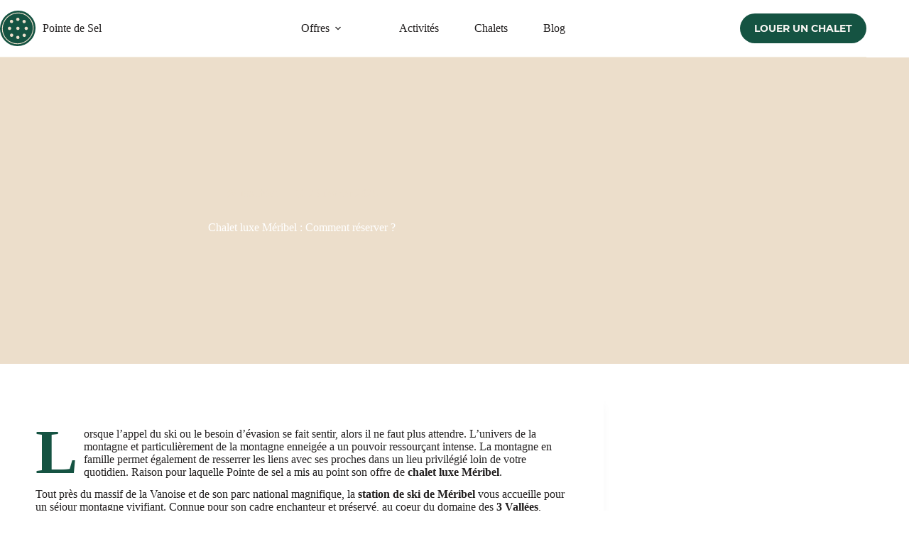

--- FILE ---
content_type: text/html; charset=UTF-8
request_url: https://pointedesel.com/chalet-luxe-meribel/
body_size: 93055
content:
<!doctype html>
<html lang="fr-FR" prefix="og: https://ogp.me/ns#">
<head><meta charset="UTF-8"><script>if(navigator.userAgent.match(/MSIE|Internet Explorer/i)||navigator.userAgent.match(/Trident\/7\..*?rv:11/i)){var href=document.location.href;if(!href.match(/[?&]nowprocket/)){if(href.indexOf("?")==-1){if(href.indexOf("#")==-1){document.location.href=href+"?nowprocket=1"}else{document.location.href=href.replace("#","?nowprocket=1#")}}else{if(href.indexOf("#")==-1){document.location.href=href+"&nowprocket=1"}else{document.location.href=href.replace("#","&nowprocket=1#")}}}}</script><script>(()=>{class RocketLazyLoadScripts{constructor(){this.v="2.0.3",this.userEvents=["keydown","keyup","mousedown","mouseup","mousemove","mouseover","mouseenter","mouseout","mouseleave","touchmove","touchstart","touchend","touchcancel","wheel","click","dblclick","input","visibilitychange"],this.attributeEvents=["onblur","onclick","oncontextmenu","ondblclick","onfocus","onmousedown","onmouseenter","onmouseleave","onmousemove","onmouseout","onmouseover","onmouseup","onmousewheel","onscroll","onsubmit"]}async t(){this.i(),this.o(),/iP(ad|hone)/.test(navigator.userAgent)&&this.h(),this.u(),this.l(this),this.m(),this.k(this),this.p(this),this._(),await Promise.all([this.R(),this.L()]),this.lastBreath=Date.now(),this.S(this),this.P(),this.D(),this.O(),this.M(),await this.C(this.delayedScripts.normal),await this.C(this.delayedScripts.defer),await this.C(this.delayedScripts.async),this.F("domReady"),await this.T(),await this.j(),await this.I(),this.F("windowLoad"),await this.A(),window.dispatchEvent(new Event("rocket-allScriptsLoaded")),this.everythingLoaded=!0,this.lastTouchEnd&&await new Promise((t=>setTimeout(t,500-Date.now()+this.lastTouchEnd))),this.H(),this.F("all"),this.U(),this.W()}i(){this.CSPIssue=sessionStorage.getItem("rocketCSPIssue"),document.addEventListener("securitypolicyviolation",(t=>{this.CSPIssue||"script-src-elem"!==t.violatedDirective||"data"!==t.blockedURI||(this.CSPIssue=!0,sessionStorage.setItem("rocketCSPIssue",!0))}),{isRocket:!0})}o(){window.addEventListener("pageshow",(t=>{this.persisted=t.persisted,this.realWindowLoadedFired=!0}),{isRocket:!0}),window.addEventListener("pagehide",(()=>{this.onFirstUserAction=null}),{isRocket:!0})}h(){let t;function e(e){t=e}window.addEventListener("touchstart",e,{isRocket:!0}),window.addEventListener("touchend",(function i(o){Math.abs(o.changedTouches[0].pageX-t.changedTouches[0].pageX)<10&&Math.abs(o.changedTouches[0].pageY-t.changedTouches[0].pageY)<10&&o.timeStamp-t.timeStamp<200&&(o.target.dispatchEvent(new PointerEvent("click",{target:o.target,bubbles:!0,cancelable:!0,detail:1})),event.preventDefault(),window.removeEventListener("touchstart",e,{isRocket:!0}),window.removeEventListener("touchend",i,{isRocket:!0}))}),{isRocket:!0})}q(t){this.userActionTriggered||("mousemove"!==t.type||this.firstMousemoveIgnored?"keyup"===t.type||"mouseover"===t.type||"mouseout"===t.type||(this.userActionTriggered=!0,this.onFirstUserAction&&this.onFirstUserAction()):this.firstMousemoveIgnored=!0),"click"===t.type&&t.preventDefault(),this.savedUserEvents.length>0&&(t.stopPropagation(),t.stopImmediatePropagation()),"touchstart"===this.lastEvent&&"touchend"===t.type&&(this.lastTouchEnd=Date.now()),"click"===t.type&&(this.lastTouchEnd=0),this.lastEvent=t.type,this.savedUserEvents.push(t)}u(){this.savedUserEvents=[],this.userEventHandler=this.q.bind(this),this.userEvents.forEach((t=>window.addEventListener(t,this.userEventHandler,{passive:!1,isRocket:!0})))}U(){this.userEvents.forEach((t=>window.removeEventListener(t,this.userEventHandler,{passive:!1,isRocket:!0}))),this.savedUserEvents.forEach((t=>{t.target.dispatchEvent(new window[t.constructor.name](t.type,t))}))}m(){this.eventsMutationObserver=new MutationObserver((t=>{const e="return false";for(const i of t){if("attributes"===i.type){const t=i.target.getAttribute(i.attributeName);t&&t!==e&&(i.target.setAttribute("data-rocket-"+i.attributeName,t),i.target["rocket"+i.attributeName]=new Function("event",t),i.target.setAttribute(i.attributeName,e))}"childList"===i.type&&i.addedNodes.forEach((t=>{if(t.nodeType===Node.ELEMENT_NODE)for(const i of t.attributes)this.attributeEvents.includes(i.name)&&i.value&&""!==i.value&&(t.setAttribute("data-rocket-"+i.name,i.value),t["rocket"+i.name]=new Function("event",i.value),t.setAttribute(i.name,e))}))}})),this.eventsMutationObserver.observe(document,{subtree:!0,childList:!0,attributeFilter:this.attributeEvents})}H(){this.eventsMutationObserver.disconnect(),this.attributeEvents.forEach((t=>{document.querySelectorAll("[data-rocket-"+t+"]").forEach((e=>{e.setAttribute(t,e.getAttribute("data-rocket-"+t)),e.removeAttribute("data-rocket-"+t)}))}))}k(t){Object.defineProperty(HTMLElement.prototype,"onclick",{get(){return this.rocketonclick||null},set(e){this.rocketonclick=e,this.setAttribute(t.everythingLoaded?"onclick":"data-rocket-onclick","this.rocketonclick(event)")}})}S(t){function e(e,i){let o=e[i];e[i]=null,Object.defineProperty(e,i,{get:()=>o,set(s){t.everythingLoaded?o=s:e["rocket"+i]=o=s}})}e(document,"onreadystatechange"),e(window,"onload"),e(window,"onpageshow");try{Object.defineProperty(document,"readyState",{get:()=>t.rocketReadyState,set(e){t.rocketReadyState=e},configurable:!0}),document.readyState="loading"}catch(t){console.log("WPRocket DJE readyState conflict, bypassing")}}l(t){this.originalAddEventListener=EventTarget.prototype.addEventListener,this.originalRemoveEventListener=EventTarget.prototype.removeEventListener,this.savedEventListeners=[],EventTarget.prototype.addEventListener=function(e,i,o){o&&o.isRocket||!t.B(e,this)&&!t.userEvents.includes(e)||t.B(e,this)&&!t.userActionTriggered||e.startsWith("rocket-")||t.everythingLoaded?t.originalAddEventListener.call(this,e,i,o):t.savedEventListeners.push({target:this,remove:!1,type:e,func:i,options:o})},EventTarget.prototype.removeEventListener=function(e,i,o){o&&o.isRocket||!t.B(e,this)&&!t.userEvents.includes(e)||t.B(e,this)&&!t.userActionTriggered||e.startsWith("rocket-")||t.everythingLoaded?t.originalRemoveEventListener.call(this,e,i,o):t.savedEventListeners.push({target:this,remove:!0,type:e,func:i,options:o})}}F(t){"all"===t&&(EventTarget.prototype.addEventListener=this.originalAddEventListener,EventTarget.prototype.removeEventListener=this.originalRemoveEventListener),this.savedEventListeners=this.savedEventListeners.filter((e=>{let i=e.type,o=e.target||window;return"domReady"===t&&"DOMContentLoaded"!==i&&"readystatechange"!==i||("windowLoad"===t&&"load"!==i&&"readystatechange"!==i&&"pageshow"!==i||(this.B(i,o)&&(i="rocket-"+i),e.remove?o.removeEventListener(i,e.func,e.options):o.addEventListener(i,e.func,e.options),!1))}))}p(t){let e;function i(e){return t.everythingLoaded?e:e.split(" ").map((t=>"load"===t||t.startsWith("load.")?"rocket-jquery-load":t)).join(" ")}function o(o){function s(e){const s=o.fn[e];o.fn[e]=o.fn.init.prototype[e]=function(){return this[0]===window&&t.userActionTriggered&&("string"==typeof arguments[0]||arguments[0]instanceof String?arguments[0]=i(arguments[0]):"object"==typeof arguments[0]&&Object.keys(arguments[0]).forEach((t=>{const e=arguments[0][t];delete arguments[0][t],arguments[0][i(t)]=e}))),s.apply(this,arguments),this}}if(o&&o.fn&&!t.allJQueries.includes(o)){const e={DOMContentLoaded:[],"rocket-DOMContentLoaded":[]};for(const t in e)document.addEventListener(t,(()=>{e[t].forEach((t=>t()))}),{isRocket:!0});o.fn.ready=o.fn.init.prototype.ready=function(i){function s(){parseInt(o.fn.jquery)>2?setTimeout((()=>i.bind(document)(o))):i.bind(document)(o)}return t.realDomReadyFired?!t.userActionTriggered||t.fauxDomReadyFired?s():e["rocket-DOMContentLoaded"].push(s):e.DOMContentLoaded.push(s),o([])},s("on"),s("one"),s("off"),t.allJQueries.push(o)}e=o}t.allJQueries=[],o(window.jQuery),Object.defineProperty(window,"jQuery",{get:()=>e,set(t){o(t)}})}P(){const t=new Map;document.write=document.writeln=function(e){const i=document.currentScript,o=document.createRange(),s=i.parentElement;let n=t.get(i);void 0===n&&(n=i.nextSibling,t.set(i,n));const c=document.createDocumentFragment();o.setStart(c,0),c.appendChild(o.createContextualFragment(e)),s.insertBefore(c,n)}}async R(){return new Promise((t=>{this.userActionTriggered?t():this.onFirstUserAction=t}))}async L(){return new Promise((t=>{document.addEventListener("DOMContentLoaded",(()=>{this.realDomReadyFired=!0,t()}),{isRocket:!0})}))}async I(){return this.realWindowLoadedFired?Promise.resolve():new Promise((t=>{window.addEventListener("load",t,{isRocket:!0})}))}M(){this.pendingScripts=[];this.scriptsMutationObserver=new MutationObserver((t=>{for(const e of t)e.addedNodes.forEach((t=>{"SCRIPT"!==t.tagName||t.noModule||t.isWPRocket||this.pendingScripts.push({script:t,promise:new Promise((e=>{const i=()=>{const i=this.pendingScripts.findIndex((e=>e.script===t));i>=0&&this.pendingScripts.splice(i,1),e()};t.addEventListener("load",i,{isRocket:!0}),t.addEventListener("error",i,{isRocket:!0}),setTimeout(i,1e3)}))})}))})),this.scriptsMutationObserver.observe(document,{childList:!0,subtree:!0})}async j(){await this.J(),this.pendingScripts.length?(await this.pendingScripts[0].promise,await this.j()):this.scriptsMutationObserver.disconnect()}D(){this.delayedScripts={normal:[],async:[],defer:[]},document.querySelectorAll("script[type$=rocketlazyloadscript]").forEach((t=>{t.hasAttribute("data-rocket-src")?t.hasAttribute("async")&&!1!==t.async?this.delayedScripts.async.push(t):t.hasAttribute("defer")&&!1!==t.defer||"module"===t.getAttribute("data-rocket-type")?this.delayedScripts.defer.push(t):this.delayedScripts.normal.push(t):this.delayedScripts.normal.push(t)}))}async _(){await this.L();let t=[];document.querySelectorAll("script[type$=rocketlazyloadscript][data-rocket-src]").forEach((e=>{let i=e.getAttribute("data-rocket-src");if(i&&!i.startsWith("data:")){i.startsWith("//")&&(i=location.protocol+i);try{const o=new URL(i).origin;o!==location.origin&&t.push({src:o,crossOrigin:e.crossOrigin||"module"===e.getAttribute("data-rocket-type")})}catch(t){}}})),t=[...new Map(t.map((t=>[JSON.stringify(t),t]))).values()],this.N(t,"preconnect")}async $(t){if(await this.G(),!0!==t.noModule||!("noModule"in HTMLScriptElement.prototype))return new Promise((e=>{let i;function o(){(i||t).setAttribute("data-rocket-status","executed"),e()}try{if(navigator.userAgent.includes("Firefox/")||""===navigator.vendor||this.CSPIssue)i=document.createElement("script"),[...t.attributes].forEach((t=>{let e=t.nodeName;"type"!==e&&("data-rocket-type"===e&&(e="type"),"data-rocket-src"===e&&(e="src"),i.setAttribute(e,t.nodeValue))})),t.text&&(i.text=t.text),t.nonce&&(i.nonce=t.nonce),i.hasAttribute("src")?(i.addEventListener("load",o,{isRocket:!0}),i.addEventListener("error",(()=>{i.setAttribute("data-rocket-status","failed-network"),e()}),{isRocket:!0}),setTimeout((()=>{i.isConnected||e()}),1)):(i.text=t.text,o()),i.isWPRocket=!0,t.parentNode.replaceChild(i,t);else{const i=t.getAttribute("data-rocket-type"),s=t.getAttribute("data-rocket-src");i?(t.type=i,t.removeAttribute("data-rocket-type")):t.removeAttribute("type"),t.addEventListener("load",o,{isRocket:!0}),t.addEventListener("error",(i=>{this.CSPIssue&&i.target.src.startsWith("data:")?(console.log("WPRocket: CSP fallback activated"),t.removeAttribute("src"),this.$(t).then(e)):(t.setAttribute("data-rocket-status","failed-network"),e())}),{isRocket:!0}),s?(t.fetchPriority="high",t.removeAttribute("data-rocket-src"),t.src=s):t.src="data:text/javascript;base64,"+window.btoa(unescape(encodeURIComponent(t.text)))}}catch(i){t.setAttribute("data-rocket-status","failed-transform"),e()}}));t.setAttribute("data-rocket-status","skipped")}async C(t){const e=t.shift();return e?(e.isConnected&&await this.$(e),this.C(t)):Promise.resolve()}O(){this.N([...this.delayedScripts.normal,...this.delayedScripts.defer,...this.delayedScripts.async],"preload")}N(t,e){this.trash=this.trash||[];let i=!0;var o=document.createDocumentFragment();t.forEach((t=>{const s=t.getAttribute&&t.getAttribute("data-rocket-src")||t.src;if(s&&!s.startsWith("data:")){const n=document.createElement("link");n.href=s,n.rel=e,"preconnect"!==e&&(n.as="script",n.fetchPriority=i?"high":"low"),t.getAttribute&&"module"===t.getAttribute("data-rocket-type")&&(n.crossOrigin=!0),t.crossOrigin&&(n.crossOrigin=t.crossOrigin),t.integrity&&(n.integrity=t.integrity),t.nonce&&(n.nonce=t.nonce),o.appendChild(n),this.trash.push(n),i=!1}})),document.head.appendChild(o)}W(){this.trash.forEach((t=>t.remove()))}async T(){try{document.readyState="interactive"}catch(t){}this.fauxDomReadyFired=!0;try{await this.G(),document.dispatchEvent(new Event("rocket-readystatechange")),await this.G(),document.rocketonreadystatechange&&document.rocketonreadystatechange(),await this.G(),document.dispatchEvent(new Event("rocket-DOMContentLoaded")),await this.G(),window.dispatchEvent(new Event("rocket-DOMContentLoaded"))}catch(t){console.error(t)}}async A(){try{document.readyState="complete"}catch(t){}try{await this.G(),document.dispatchEvent(new Event("rocket-readystatechange")),await this.G(),document.rocketonreadystatechange&&document.rocketonreadystatechange(),await this.G(),window.dispatchEvent(new Event("rocket-load")),await this.G(),window.rocketonload&&window.rocketonload(),await this.G(),this.allJQueries.forEach((t=>t(window).trigger("rocket-jquery-load"))),await this.G();const t=new Event("rocket-pageshow");t.persisted=this.persisted,window.dispatchEvent(t),await this.G(),window.rocketonpageshow&&window.rocketonpageshow({persisted:this.persisted})}catch(t){console.error(t)}}async G(){Date.now()-this.lastBreath>45&&(await this.J(),this.lastBreath=Date.now())}async J(){return document.hidden?new Promise((t=>setTimeout(t))):new Promise((t=>requestAnimationFrame(t)))}B(t,e){return e===document&&"readystatechange"===t||(e===document&&"DOMContentLoaded"===t||(e===window&&"DOMContentLoaded"===t||(e===window&&"load"===t||e===window&&"pageshow"===t)))}static run(){(new RocketLazyLoadScripts).t()}}RocketLazyLoadScripts.run()})();</script>
	
	
	<meta name="viewport" content="width=device-width, initial-scale=1, maximum-scale=5, viewport-fit=cover">
	<link rel="profile" href="https://gmpg.org/xfn/11">

	<link rel="alternate" hreflang="fr" href="https://pointedesel.com/chalet-luxe-meribel/" />
<link rel="alternate" hreflang="en" href="https://pointedesel.com/en/chalet-luxe-meribel/" />

<!-- Optimisation des moteurs de recherche par Rank Math - https://rankmath.com/ -->
<title>Chalet luxe Méribel : Comment réserver ? &bull; Pointe de Sel</title>
<link crossorigin data-rocket-preload as="font" href="https://pointedesel.com/wp-content/uploads/2021/06/montserrat-v15-latin-regular.woff2" rel="preload">
<link crossorigin data-rocket-preload as="font" href="https://pointedesel.com/wp-content/uploads/2021/06/montserrat-v15-latin-700.woff2" rel="preload">
<style id="wpr-usedcss">.tippy-box[data-animation=fade][data-state=hidden]{opacity:0}[data-tippy-root]{max-width:calc(100vw - 10px)}.tippy-box{position:relative;background-color:#333;color:#fff;border-radius:4px;font-size:14px;line-height:1.4;white-space:normal;outline:0;transition-property:transform,visibility,opacity}.tippy-box[data-placement^=top]>.tippy-arrow{bottom:0}.tippy-box[data-placement^=top]>.tippy-arrow:before{bottom:-7px;left:0;border-width:8px 8px 0;border-top-color:initial;transform-origin:center top}.tippy-box[data-placement^=bottom]>.tippy-arrow{top:0}.tippy-box[data-placement^=bottom]>.tippy-arrow:before{top:-7px;left:0;border-width:0 8px 8px;border-bottom-color:initial;transform-origin:center bottom}.tippy-box[data-placement^=left]>.tippy-arrow{right:0}.tippy-box[data-placement^=left]>.tippy-arrow:before{border-width:8px 0 8px 8px;border-left-color:initial;right:-7px;transform-origin:center left}.tippy-box[data-placement^=right]>.tippy-arrow{left:0}.tippy-box[data-placement^=right]>.tippy-arrow:before{left:-7px;border-width:8px 8px 8px 0;border-right-color:initial;transform-origin:center right}.tippy-box[data-inertia][data-state=visible]{transition-timing-function:cubic-bezier(.54,1.5,.38,1.11)}.tippy-arrow{width:16px;height:16px;color:#333}.tippy-arrow:before{content:"";position:absolute;border-color:transparent;border-style:solid}.tippy-content{position:relative;padding:5px 9px;z-index:1}img:is([sizes=auto i],[sizes^="auto," i]){contain-intrinsic-size:3000px 1500px}@font-face{font-family:ct_font_montserrat_local;font-style:normal;font-weight:400;font-display:swap;src:url('https://pointedesel.com/wp-content/uploads/2021/06/montserrat-v15-latin-regular.woff2') format('woff2')}@font-face{font-family:ct_font_montserrat_local;font-style:normal;font-weight:700;font-display:swap;src:url('https://pointedesel.com/wp-content/uploads/2021/06/montserrat-v15-latin-700.woff2') format('woff2')}[data-header*=type-1] .ct-header [data-id=button] .ct-button{--theme-button-text-initial-color:var(--theme-palette-color-5);--theme-button-text-hover-color:var(--theme-palette-color-2)}[data-header*=type-1] .ct-header [data-id=button] .ct-button-ghost{--theme-button-text-initial-color:var(--theme-palette-color-2);--theme-button-text-hover-color:#ffffff}[data-header*=type-1] .ct-header [data-id=button]{--theme-button-background-initial-color:var(--theme-palette-color-1);--theme-button-background-hover-color:#0d4c3b;--theme-button-border-radius:50px;--margin:px!important}[data-header*=type-1] .ct-header [data-sticky*=yes] [data-id=button] .ct-button{--theme-button-text-initial-color:#ffffff;--theme-button-text-hover-color:var(--theme-palette-color-2)}[data-header*=type-1] .ct-header [data-sticky*=yes] [data-id=button]{--theme-button-background-initial-color:var(--theme-palette-color-1);--theme-button-background-hover-color:#0d4c3b}[data-header*=type-1] .ct-header [data-id=logo] .site-logo-container{--logo-max-height:50px}[data-header*=type-1] .ct-header [data-id=logo] .site-title{--theme-font-family:ct_font_montserrat_local,Sans-Serif;--theme-font-weight:700;--theme-text-transform:uppercase;--theme-font-size:1rem;--theme-letter-spacing:0px;--theme-link-initial-color:var(--theme-palette-color-4);--theme-link-hover-color:var(--theme-palette-color-1)}[data-header*=type-1] .ct-header [data-sticky*=yes] [data-id=logo] .site-title{--theme-link-initial-color:var(--theme-palette-color-4);--theme-link-hover-color:var(--theme-palette-color-1)}[data-header*=type-1] .ct-header [data-sticky] [data-id=logo]{--logo-sticky-shrink:0.6}[data-header*=type-1] .ct-header [data-id=menu]{--menu-items-spacing:50px;--menu-indicator-hover-color:var(--theme-palette-color-1);--menu-indicator-active-color:var(--theme-palette-color-1)}[data-header*=type-1] .ct-header [data-id=menu]>ul>li>a{--theme-font-weight:600;--theme-text-transform:none;--theme-font-size:14px;--theme-line-height:1.3;--theme-link-initial-color:var(--theme-palette-color-4);--theme-link-hover-color:var(--theme-palette-color-1)}[data-header*=type-1] .ct-header [data-id=menu] .sub-menu .ct-menu-link{--theme-link-initial-color:var(--theme-palette-color-5);--theme-link-hover-color:var(--theme-palette-color-2);--theme-font-weight:400;--theme-text-transform:uppercase;--theme-font-size:12px}[data-header*=type-1] .ct-header [data-id=menu] .sub-menu{--dropdown-background-color:var(--theme-palette-color-1);--dropdown-width:250px;--dropdown-items-spacing:15px;--dropdown-divider:1px dashed rgba(255, 255, 255, .1);--theme-box-shadow:0px 10px 20px rgba(35, 31, 31, .13);--theme-border-radius:2px}[data-header*=type-1] .ct-header [data-sticky*=yes] [data-id=menu]>ul>li>a{--theme-link-initial-color:var(--theme-palette-color-4);--theme-link-hover-color:var(--theme-palette-color-1)}[data-header*=type-1] .ct-header [data-sticky*=yes] [data-id=menu]{--menu-indicator-active-color:var(--theme-palette-color-1)}[data-header*=type-1] .ct-header [data-sticky*=yes] [data-id=menu] .sub-menu{--sticky-state-dropdown-top-offset:0px}[data-header*=type-1] .ct-header [data-row*=middle]{--height:80px;background-color:var(--theme-palette-color-8);background-image:none;--theme-border-top:none;--theme-border-bottom:none;--theme-box-shadow:none}[data-header*=type-1] .ct-header [data-row*=middle]>div{--theme-border-top:none;--theme-border-bottom:1px solid #f2eddd}[data-header*=type-1] .ct-header [data-sticky*=yes] [data-row*=middle]{background-color:var(--theme-palette-color-8);background-image:none;--theme-border-top:none;--theme-border-bottom:none;--theme-box-shadow:0px 10px 20px rgba(44, 62, 80, .05)}[data-header*=type-1]{--sticky-shrink:80;--header-height:80px;--header-sticky-height:80px;--header-sticky-offset:0px}[data-header*=type-1] .ct-header [data-sticky*=yes] [data-row*=middle]>div{--theme-border-top:none;--theme-border-bottom:1px dashed rgba(242, 238, 222, 0)}[data-header*=type-1] [data-id=mobile-menu]{--items-vertical-spacing:5px;--theme-font-weight:700;--theme-text-transform:uppercase;--theme-text-decoration:none;--theme-font-size:30px;--theme-link-initial-color:var(--theme-palette-color-5);--theme-link-hover-color:var(--theme-palette-color-2);--mobile-menu-divider:none}[data-header*=type-1] [data-id=mobile-menu] .sub-menu{--theme-text-transform:capitalize}[data-header*=type-1] #offcanvas{background-color:rgba(18,21,25,.98);--vertical-alignment:flex-start;--panel-content-height:100%;--horizontal-alignment:initial;--text-horizontal-alignment:initial;--has-indentation:1}[data-header*=type-1] #offcanvas .ct-toggle-close{--theme-icon-color:var(--theme-palette-color-5);--theme-icon-size:15px}[data-header*=type-1] #offcanvas .ct-toggle-close:hover{--theme-icon-color:var(--theme-palette-color-2)}[data-header*=type-1] [data-id=offcanvas-logo]{--logo-max-height:50px}[data-header*=type-1] [data-id=socials].ct-header-socials{--margin:0 20px 0 0!important}[data-header*=type-1] .ct-header [data-id=text]{--max-width:100%;--theme-font-weight:600;--theme-font-size:14px;--theme-line-height:1em;--theme-text-color:var(--theme-palette-color-3);--theme-link-initial-color:var(--theme-palette-color-3);--theme-link-hover-color:var(--theme-palette-color-1);--horizontal-alignment:center}[data-header*=type-1] .ct-header [data-sticky*=yes] [data-id=text]{--theme-text-color:var(--theme-palette-color-4);--theme-link-initial-color:var(--theme-palette-color-3);--theme-link-hover-color:var(--theme-palette-color-1)}[data-header*=type-1] [data-id=trigger]{--theme-icon-size:18px;--theme-icon-color:var(--theme-palette-color-1);--theme-icon-hover-color:#96bdab;--secondColor:#eeeeee;--secondColorHover:#eeeeee}[data-header*=type-1] [data-sticky*=yes] [data-id=trigger]{--theme-icon-color:var(--theme-palette-color-1);--theme-icon-hover-color:#96bdab}[data-header*=type-1] .ct-header [data-id=hm2Mp-] .ct-button-ghost{--theme-button-text-initial-color:var(--theme-palette-color-4);--theme-button-text-hover-color:var(--theme-palette-color-1)}[data-header*=type-1] .ct-header [data-id=hm2Mp-]{--theme-button-background-initial-color:rgba(236, 222, 203, 0);--theme-button-background-hover-color:#ffffff}[data-header*=type-1] .ct-header [data-sticky*=yes] [data-id=hm2Mp-]{--theme-button-background-initial-color:rgba(0, 0, 0, 0);--theme-button-background-hover-color:var(--theme-palette-color-5)}[data-header*=type-1] .ct-header [data-id=r-vr2n] .ct-button{--theme-button-text-initial-color:var(--theme-palette-color-1);--theme-button-text-hover-color:var(--theme-palette-color-1)}[data-header*=type-1] .ct-header [data-id=r-vr2n] .ct-button-ghost{--theme-button-text-initial-color:var(--theme-palette-color-2);--theme-button-text-hover-color:#ffffff}[data-header*=type-1] .ct-header [data-id=r-vr2n]{--theme-button-background-initial-color:var(--theme-palette-color-2);--theme-button-background-hover-color:var(--theme-palette-color-5);--theme-button-border-radius:50px;--margin:px!important}[data-header*=type-1] .ct-header [data-sticky*=yes] [data-id=r-vr2n] .ct-button{--theme-button-text-initial-color:#ffffff;--theme-button-text-hover-color:#ffffff}[data-header*=type-1] .ct-header [data-sticky*=yes] [data-id=r-vr2n]{--theme-button-background-initial-color:var(--theme-palette-color-1);--theme-button-background-hover-color:#0d4c3b}[data-header*=type-1] .ct-header{background-image:none}[data-header*=type-1] [data-sticky*=yes]{background-image:none}[data-footer*=type-1] [data-column=socials]{--horizontal-alignment:center;--vertical-alignment:center}:root{--theme-font-family:ct_font_montserrat_local,Sans-Serif;--theme-font-weight:400;--theme-text-transform:none;--theme-text-decoration:none;--theme-font-size:1rem;--theme-line-height:1.6;--theme-letter-spacing:0em;--theme-button-font-weight:700;--theme-button-text-transform:uppercase;--theme-button-font-size:14px;--has-classic-forms:var(--false);--has-modern-forms:var(--true);--theme-form-font-size:15;--theme-form-field-border-initial-color:var(--theme-border-color);--theme-form-field-border-focus-color:var(--theme-palette-color-1);--theme-form-field-border-width:0 0 2px 0;--form-selection-control-border-width:2px;--theme-form-selection-field-initial-color:var(--theme-border-color);--theme-form-selection-field-active-color:var(--theme-palette-color-1);--e-global-color-blocksy_palette_1:var(--theme-palette-color-1);--e-global-color-blocksy_palette_2:var(--theme-palette-color-2);--e-global-color-blocksy_palette_3:var(--theme-palette-color-3);--e-global-color-blocksy_palette_4:var(--theme-palette-color-4);--e-global-color-blocksy_palette_5:var(--theme-palette-color-5);--e-global-color-blocksy_palette_6:var(--theme-palette-color-6);--e-global-color-blocksy_palette_7:var(--theme-palette-color-7);--e-global-color-blocksy_palette_8:var(--theme-palette-color-8);--theme-palette-color-1:#155342;--theme-palette-color-2:#ecdecb;--theme-palette-color-3:#4f4f4f;--theme-palette-color-4:#221f1f;--theme-palette-color-5:#f9f7f4;--theme-palette-color-6:#96bdab;--theme-palette-color-7:#f2eddd;--theme-palette-color-8:#ffffff;--theme-text-color:var(--theme-palette-color-4);--theme-link-initial-color:var(--theme-palette-color-1);--theme-link-hover-color:#96bdab;--theme-selection-text-color:#ffffff;--theme-selection-background-color:var(--theme-palette-color-1);--theme-border-color:#f9f7f4;--theme-headings-color:var(--theme-palette-color-1);--theme-content-spacing:0.8em;--theme-button-min-height:40px;--theme-button-shadow:none;--theme-button-transform:none;--theme-button-text-initial-color:#ffffff;--theme-button-text-hover-color:#ffffff;--theme-button-background-initial-color:var(--theme-palette-color-1);--theme-button-background-hover-color:var(--theme-palette-color-2);--theme-button-border:none;--theme-button-padding:5px 20px;--theme-normal-container-max-width:1290px;--theme-content-vertical-spacing:40px;--theme-container-edge-spacing:90vw;--theme-narrow-container-max-width:850px;--theme-wide-offset:25px}h1{--theme-font-family:ct_font_montserrat_local,Sans-Serif;--theme-font-weight:700;--theme-text-transform:uppercase;--theme-font-size:2.3em;--theme-line-height:1.5;--theme-letter-spacing:0.1em}h2{--theme-font-family:ct_font_montserrat_local,Sans-Serif;--theme-font-weight:700;--theme-text-transform:none;--theme-font-size:1.5em;--theme-line-height:1.2}h3{--theme-font-family:ct_font_montserrat_local,Sans-Serif;--theme-font-weight:700;--theme-text-transform:none;--theme-font-size:1.5em;--theme-line-height:1.2}h4{--theme-font-family:ct_font_montserrat_local,Sans-Serif;--theme-font-weight:700;--theme-font-size:20px;--theme-line-height:1.5}h5{--theme-font-family:ct_font_montserrat_local,Sans-Serif;--theme-font-weight:900;--theme-text-transform:uppercase;--theme-font-size:14px;--theme-line-height:1.5;--theme-letter-spacing:0.1em}code{--theme-font-family:monospace;--theme-font-weight:400;--theme-font-size:16px}figcaption{--theme-font-size:14px}body{background-color:var(--theme-palette-color-8);background-image:none}[data-prefix=single_blog_post] .entry-header .page-title{--theme-font-size:36px;--theme-line-height:1.3;--theme-heading-color:var(--theme-palette-color-8)}[data-prefix=single_blog_post] .entry-header .entry-meta{--theme-font-weight:600;--theme-text-transform:uppercase;--theme-font-size:12px;--theme-line-height:1.3;--theme-text-color:var(--theme-palette-color-2);--theme-link-hover-color:var(--theme-palette-color-5)}[data-prefix=single_blog_post] .hero-section[data-type=type-2]{--min-height:60vh;background-color:var(--theme-palette-color-2);background-image:none;--container-padding:50px 0px}[data-prefix=single_blog_post] .hero-section[data-type=type-2]>figure .ct-media-container:after{background-color:rgba(35,31,31,.5)}[data-prefix=single_blog_post] .hero-section .page-title{--itemSpacing:30px}[data-prefix=categories] .entry-header .page-title{--theme-font-size:48px;--theme-line-height:1}[data-prefix=categories] .entry-header .entry-meta{--theme-font-weight:600;--theme-text-transform:uppercase;--theme-font-size:12px;--theme-line-height:1.3}[data-prefix=categories] .hero-section[data-type=type-1]{--alignment:center;--margin-bottom:60px}[data-prefix=search] .entry-header .page-title{--theme-font-size:30px}[data-prefix=search] .entry-header .entry-meta{--theme-font-weight:600;--theme-text-transform:uppercase;--theme-font-size:12px;--theme-line-height:1.3}[data-prefix=author] .entry-header .page-title{--theme-font-size:30px}[data-prefix=author] .entry-header .entry-meta{--theme-font-weight:600;--theme-text-transform:uppercase;--theme-font-size:12px;--theme-line-height:1.3}[data-prefix=author] .hero-section[data-type=type-1]{--alignment:center}form textarea{--theme-form-field-height:170px}.ct-sidebar>*{--theme-text-color:var(--theme-palette-color-4)}.ct-sidebar{--theme-link-initial-color:var(--theme-palette-color-3);--sidebar-widgets-spacing:35px}.ct-back-to-top .ct-icon{--theme-icon-size:10px}.ct-back-to-top{--back-top-bottom-offset:15px;--back-top-side-offset:20px;--theme-icon-color:#ffffff;--theme-icon-hover-color:#ffffff;--top-button-background-color:var(--theme-palette-color-1);--top-button-background-hover-color:#96bdab}[data-prefix=single_blog_post] .author-box{--spacing:40px}[data-prefix=single_blog_post] .author-box[data-type=type-2]{--theme-border-color:#f2eddd}[data-prefix=single_blog_post] .ct-related-posts-container{--padding:0px;background-color:var(--theme-palette-color-5);--theme-narrow-container-max-width:730px}[data-prefix=single_blog_post] .ct-related-posts .related-entry-title{--theme-font-size:16px;--theme-heading-color:var(--theme-palette-color-3);--theme-link-hover-color:var(--theme-palette-color-4);--card-element-spacing:5px}[data-prefix=single_blog_post] .ct-related-posts .entry-meta{--theme-font-size:14px;--theme-text-color:var(--theme-palette-color-1)}[data-prefix=single_blog_post] .ct-related-posts .ct-media-container{--theme-border-radius:8px}[data-prefix=single_blog_post] .ct-related-posts{--grid-template-columns:repeat(3, minmax(0, 1fr))}[data-prefix=single_blog_post] [class*=ct-container]>article[class*=post]{--has-boxed:var(--true);--has-wide:var(--false);background-color:var(--has-background,var(--theme-palette-color-8));--theme-boxed-content-border-radius:9px;--theme-boxed-content-spacing:50px;--theme-boxed-content-box-shadow:0px 12px 18px -6px rgba(23, 23, 23, .08)}@media (max-width:999.98px){[data-header*=type-1] .ct-header [data-sticky] [data-id=logo]{--logo-sticky-shrink:0.65}[data-header*=type-1] .ct-header [data-row*=middle]{--height:70px}[data-header*=type-1] #offcanvas{background-color:var(--theme-palette-color-1)}[data-header*=type-1] .ct-header [data-id=r-vr2n] .ct-button{--theme-button-text-initial-color:var(--theme-palette-color-5);--theme-button-text-hover-color:var(--theme-palette-color-2)}[data-header*=type-1] .ct-header [data-id=r-vr2n]{--theme-button-background-initial-color:var(--theme-palette-color-1)}[data-header*=type-1] .ct-header [data-sticky*=yes] [data-id=r-vr2n] .ct-button{--theme-button-text-initial-color:var(--theme-palette-color-5);--theme-button-text-hover-color:var(--theme-palette-color-2)}[data-header*=type-1]{--header-height:70px;--header-sticky-height:70px}h2{--theme-line-height:1.5}body{background-color:var(--theme-palette-color-8);background-image:none}[data-prefix=single_blog_post] .entry-header .page-title{--theme-font-size:30px}[data-prefix=single_blog_post] .hero-section[data-type=type-2]{--min-height:400px}:root{--theme-content-vertical-spacing:60px}[data-prefix=single_blog_post] .ct-related-posts{--grid-template-columns:repeat(2, minmax(0, 1fr))}[data-prefix=single_blog_post] [class*=ct-container]>article[class*=post]{--theme-boxed-content-spacing:35px}}@media (max-width:689.98px){[data-header*=type-1] .ct-header [data-id=button]{--theme-button-background-initial-color:#0d4c3b}[data-header*=type-1] .ct-header [data-id=logo] .site-logo-container{--logo-max-height:33px}[data-header*=type-1] .ct-header [data-id=logo] .site-title{--theme-font-size:0.8rem;--theme-line-height:0}[data-header*=type-1] .ct-header [data-sticky] [data-id=logo]{--logo-sticky-shrink:1}[data-header*=type-1] .ct-header [data-id=logo]{--margin:0px 0px 0px -5px!important}[data-header*=type-1] .ct-header [data-row*=middle]{--height:70px}[data-header*=type-1] [data-id=mobile-menu]{--items-vertical-spacing:6px;--theme-font-size:1rem;--theme-line-height:1}[data-header*=type-1] [data-id=mobile-menu] .sub-menu{--theme-font-size:0.8rem}[data-header*=type-1] #offcanvas{background-color:rgba(21,84,67,.95);--vertical-alignment:center;--panel-content-height:auto;--horizontal-alignment:center;--text-horizontal-alignment:center;--has-indentation:0}[data-header*=type-1] [data-id=offcanvas-logo]{--logo-max-height:120px;--margin:0px!important}[data-header*=type-1] [data-id=trigger]{--margin:0px 0px 0px 15px!important}[data-header*=type-1] .ct-header [data-id=hm2Mp-] .ct-button-ghost{--theme-button-text-initial-color:var(--theme-palette-color-8);--theme-button-text-hover-color:var(--theme-palette-color-2)}[data-header*=type-1] .ct-header [data-id=hm2Mp-]{--theme-button-background-hover-color:rgba(255, 255, 255, 0);--margin:0px!important}[data-header*=type-1] .ct-header [data-id=r-vr2n]{--theme-button-background-hover-color:var(--theme-palette-color-1)}h3{--theme-font-size:1.2em}h4{--theme-font-size:24px}body{background-color:var(--theme-palette-color-8);background-image:none}[data-prefix=single_blog_post] .entry-header .page-title{--theme-font-size:25px}[data-prefix=single_blog_post] .hero-section[data-type=type-2]{--min-height:300px}:root{--theme-button-min-height:30px;--theme-content-vertical-spacing:50px;--theme-container-edge-spacing:88vw}[data-prefix=single_blog_post] .author-box{--spacing:5px}[data-prefix=single_blog_post] .ct-related-posts{--grid-template-columns:repeat(1, minmax(0, 1fr))}[data-prefix=single_blog_post] [class*=ct-container]>article[class*=post]{--theme-boxed-content-spacing:20px}}.wp-block-button__link{align-content:center;box-sizing:border-box;cursor:pointer;display:inline-block;height:100%;text-align:center;word-break:break-word}.wp-block-button__link.aligncenter{text-align:center}:where(.wp-block-button__link){border-radius:9999px;box-shadow:none;padding:calc(.667em + 2px) calc(1.333em + 2px);text-decoration:none}.wp-block-button[style*=text-decoration] .wp-block-button__link{text-decoration:inherit}:root :where(.wp-block-button .wp-block-button__link.is-style-outline),:root :where(.wp-block-button.is-style-outline>.wp-block-button__link){border:2px solid;padding:.667em 1.333em}:root :where(.wp-block-button .wp-block-button__link.is-style-outline:not(.has-text-color)),:root :where(.wp-block-button.is-style-outline>.wp-block-button__link:not(.has-text-color)){color:currentColor}:root :where(.wp-block-button .wp-block-button__link.is-style-outline:not(.has-background)),:root :where(.wp-block-button.is-style-outline>.wp-block-button__link:not(.has-background)){background-color:initial;background-image:none}.wp-block-buttons{box-sizing:border-box}.wp-block-buttons>.wp-block-button{display:inline-block;margin:0}.wp-block-buttons.is-content-justification-center{justify-content:center}.wp-block-buttons.aligncenter{text-align:center}.wp-block-buttons:not(.is-content-justification-space-between,.is-content-justification-right,.is-content-justification-left,.is-content-justification-center) .wp-block-button.aligncenter{margin-left:auto;margin-right:auto;width:100%}.wp-block-buttons[style*=text-decoration] .wp-block-button,.wp-block-buttons[style*=text-decoration] .wp-block-button__link{text-decoration:inherit}.wp-block-buttons .wp-block-button__link{width:100%}.wp-block-button.aligncenter{text-align:center}:where(.wp-block-calendar table:not(.has-background) th){background:#ddd}.wp-block-columns{align-items:normal!important;box-sizing:border-box;display:flex;flex-wrap:wrap!important}@media (min-width:782px){.wp-block-columns{flex-wrap:nowrap!important}}@media (max-width:781px){.wp-block-columns:not(.is-not-stacked-on-mobile)>.wp-block-column{flex-basis:100%!important}}@media (min-width:782px){.wp-block-columns:not(.is-not-stacked-on-mobile)>.wp-block-column{flex-basis:0;flex-grow:1}.wp-block-columns:not(.is-not-stacked-on-mobile)>.wp-block-column[style*=flex-basis]{flex-grow:0}}:where(.wp-block-columns){margin-bottom:1.75em}:where(.wp-block-columns.has-background){padding:1.25em 2.375em}.wp-block-column{flex-grow:1;min-width:0;overflow-wrap:break-word;word-break:break-word}:where(.wp-block-post-comments input[type=submit]){border:none}:where(.wp-block-cover-image:not(.has-text-color)),:where(.wp-block-cover:not(.has-text-color)){color:#fff}:where(.wp-block-cover-image.is-light:not(.has-text-color)),:where(.wp-block-cover.is-light:not(.has-text-color)){color:#000}:root :where(.wp-block-cover h1:not(.has-text-color)),:root :where(.wp-block-cover h2:not(.has-text-color)),:root :where(.wp-block-cover h3:not(.has-text-color)),:root :where(.wp-block-cover h4:not(.has-text-color)),:root :where(.wp-block-cover h5:not(.has-text-color)),:root :where(.wp-block-cover h6:not(.has-text-color)),:root :where(.wp-block-cover p:not(.has-text-color)){color:inherit}:where(.wp-block-file){margin-bottom:1.5em}:where(.wp-block-file__button){border-radius:2em;display:inline-block;padding:.5em 1em}:where(.wp-block-file__button):is(a):active,:where(.wp-block-file__button):is(a):focus,:where(.wp-block-file__button):is(a):hover,:where(.wp-block-file__button):is(a):visited{box-shadow:none;color:#fff;opacity:.85;text-decoration:none}.wp-block-gallery:not(.has-nested-images){display:flex;flex-wrap:wrap;list-style-type:none;margin:0;padding:0}.wp-block-gallery:not(.has-nested-images) figcaption{flex-grow:1}figure.wp-block-gallery.has-nested-images{align-items:normal}.wp-block-gallery.has-nested-images figure.wp-block-image:not(#individual-image){margin:0;width:calc(50% - var(--wp--style--unstable-gallery-gap,16px)/ 2)}.wp-block-gallery.has-nested-images figure.wp-block-image{box-sizing:border-box;display:flex;flex-direction:column;flex-grow:1;justify-content:center;max-width:100%;position:relative}.wp-block-gallery.has-nested-images figure.wp-block-image>a,.wp-block-gallery.has-nested-images figure.wp-block-image>div{flex-direction:column;flex-grow:1;margin:0}.wp-block-gallery.has-nested-images figure.wp-block-image img{display:block;height:auto;max-width:100%!important;width:auto}.wp-block-gallery.has-nested-images figure.wp-block-image figcaption,.wp-block-gallery.has-nested-images figure.wp-block-image:has(figcaption):before{bottom:0;left:0;max-height:100%;position:absolute;right:0}.wp-block-gallery.has-nested-images figure.wp-block-image:has(figcaption):before{-webkit-backdrop-filter:blur(3px);backdrop-filter:blur(3px);content:"";height:100%;-webkit-mask-image:linear-gradient(0deg,#000 20%,#0000);mask-image:linear-gradient(0deg,#000 20%,#0000);max-height:40%}.wp-block-gallery.has-nested-images figure.wp-block-image figcaption{background:linear-gradient(0deg,#0006,#0000);box-sizing:border-box;color:#fff;font-size:13px;margin:0;overflow:auto;padding:1em;scrollbar-color:#0000 #0000;scrollbar-gutter:stable both-edges;scrollbar-width:thin;text-align:center;text-shadow:0 0 1.5px #000;will-change:transform}.wp-block-gallery.has-nested-images figure.wp-block-image figcaption::-webkit-scrollbar{height:12px;width:12px}.wp-block-gallery.has-nested-images figure.wp-block-image figcaption::-webkit-scrollbar-track{background-color:initial}.wp-block-gallery.has-nested-images figure.wp-block-image figcaption::-webkit-scrollbar-thumb{background-clip:padding-box;background-color:initial;border:3px solid #0000;border-radius:8px}.wp-block-gallery.has-nested-images figure.wp-block-image figcaption:focus-within::-webkit-scrollbar-thumb,.wp-block-gallery.has-nested-images figure.wp-block-image figcaption:focus::-webkit-scrollbar-thumb,.wp-block-gallery.has-nested-images figure.wp-block-image figcaption:hover::-webkit-scrollbar-thumb{background-color:#fffc}.wp-block-gallery.has-nested-images figure.wp-block-image figcaption:focus,.wp-block-gallery.has-nested-images figure.wp-block-image figcaption:focus-within,.wp-block-gallery.has-nested-images figure.wp-block-image figcaption:hover{scrollbar-color:#fffc #0000}@media (hover:none){.wp-block-gallery.has-nested-images figure.wp-block-image figcaption{scrollbar-color:#fffc #0000}}.wp-block-gallery.has-nested-images figure.wp-block-image figcaption img{display:inline}.wp-block-gallery.has-nested-images figure.wp-block-image figcaption a{color:inherit}.wp-block-gallery.has-nested-images figcaption{flex-basis:100%;flex-grow:1;text-align:center}.wp-block-gallery.has-nested-images:not(.is-cropped) figure.wp-block-image:not(#individual-image){margin-bottom:auto;margin-top:0}.wp-block-gallery.has-nested-images.is-cropped figure.wp-block-image:not(#individual-image){align-self:inherit}.wp-block-gallery.has-nested-images.is-cropped figure.wp-block-image:not(#individual-image)>a,.wp-block-gallery.has-nested-images.is-cropped figure.wp-block-image:not(#individual-image)>div:not(.components-drop-zone){display:flex}.wp-block-gallery.has-nested-images.is-cropped figure.wp-block-image:not(#individual-image) a,.wp-block-gallery.has-nested-images.is-cropped figure.wp-block-image:not(#individual-image) img{flex:1 0 0%;height:100%;object-fit:cover;width:100%}@media (min-width:600px){.wp-block-gallery.has-nested-images.columns-default figure.wp-block-image:not(#individual-image){width:calc(33.33% - var(--wp--style--unstable-gallery-gap,16px)*.66667)}.wp-block-gallery.has-nested-images.columns-default figure.wp-block-image:not(#individual-image):first-child:nth-last-child(2),.wp-block-gallery.has-nested-images.columns-default figure.wp-block-image:not(#individual-image):first-child:nth-last-child(2)~figure.wp-block-image:not(#individual-image){width:calc(50% - var(--wp--style--unstable-gallery-gap,16px)*.5)}.wp-block-gallery.has-nested-images.columns-default figure.wp-block-image:not(#individual-image):first-child:last-child{width:100%}}.wp-block-gallery.has-nested-images.aligncenter{justify-content:center}:where(.wp-block-group.wp-block-group-is-layout-constrained){position:relative}h1.has-background,h2.has-background,h3.has-background,h4.has-background,h5.has-background{padding:1.25em 2.375em}.wp-block-image>a,.wp-block-image>figure>a{display:inline-block}.wp-block-image img{box-sizing:border-box;height:auto;max-width:100%;vertical-align:bottom}@media not (prefers-reduced-motion){.wp-block-image img.hide{visibility:hidden}.wp-block-image img.show{animation:.4s show-content-image}}.wp-block-image[style*=border-radius] img,.wp-block-image[style*=border-radius]>a{border-radius:inherit}.wp-block-image.aligncenter{text-align:center}.wp-block-image.alignwide>a{width:100%}.wp-block-image.alignwide img{height:auto;width:100%}.wp-block-image .aligncenter,.wp-block-image.aligncenter{display:table}.wp-block-image .aligncenter>figcaption,.wp-block-image.aligncenter>figcaption{caption-side:bottom;display:table-caption}.wp-block-image .aligncenter{margin-left:auto;margin-right:auto}.wp-block-image :where(figcaption){margin-bottom:1em;margin-top:.5em}:root :where(.wp-block-image.is-style-rounded img,.wp-block-image .is-style-rounded img){border-radius:9999px}.wp-block-image figure{margin:0}@keyframes show-content-image{0%{visibility:hidden}99%{visibility:hidden}to{visibility:visible}}:where(.wp-block-latest-comments:not([style*=line-height] .wp-block-latest-comments__comment)){line-height:1.1}:where(.wp-block-latest-comments:not([style*=line-height] .wp-block-latest-comments__comment-excerpt p)){line-height:1.8}:root :where(.wp-block-latest-posts.is-grid){padding:0}:root :where(.wp-block-latest-posts.wp-block-latest-posts__list){padding-left:0}ul{box-sizing:border-box}:root :where(.wp-block-list.has-background){padding:1.25em 2.375em}:where(.wp-block-navigation.has-background .wp-block-navigation-item a:not(.wp-element-button)),:where(.wp-block-navigation.has-background .wp-block-navigation-submenu a:not(.wp-element-button)){padding:.5em 1em}:where(.wp-block-navigation .wp-block-navigation__submenu-container .wp-block-navigation-item a:not(.wp-element-button)),:where(.wp-block-navigation .wp-block-navigation__submenu-container .wp-block-navigation-submenu a:not(.wp-element-button)),:where(.wp-block-navigation .wp-block-navigation__submenu-container .wp-block-navigation-submenu button.wp-block-navigation-item__content),:where(.wp-block-navigation .wp-block-navigation__submenu-container .wp-block-pages-list__item button.wp-block-navigation-item__content){padding:.5em 1em}.has-drop-cap:not(:focus):first-letter{float:left;font-size:8.4em;font-style:normal;font-weight:100;line-height:.68;margin:.05em .1em 0 0;text-transform:uppercase}body.rtl .has-drop-cap:not(:focus):first-letter{float:none;margin-left:.1em}p.has-drop-cap.has-background{overflow:hidden}:root :where(p.has-background){padding:1.25em 2.375em}:where(p.has-text-color:not(.has-link-color)) a{color:inherit}:where(.wp-block-post-comments-form) input:not([type=submit]),:where(.wp-block-post-comments-form) textarea{border:1px solid #949494;font-family:inherit;font-size:1em}:where(.wp-block-post-comments-form) input:where(:not([type=submit]):not([type=checkbox])),:where(.wp-block-post-comments-form) textarea{padding:calc(.667em + 2px)}:where(.wp-block-post-excerpt){box-sizing:border-box;margin-bottom:var(--wp--style--block-gap);margin-top:var(--wp--style--block-gap)}:where(.wp-block-preformatted.has-background){padding:1.25em 2.375em}:where(.wp-block-search__button){border:1px solid #ccc;padding:6px 10px}:where(.wp-block-search__input){font-family:inherit;font-size:inherit;font-style:inherit;font-weight:inherit;letter-spacing:inherit;line-height:inherit;text-transform:inherit}:where(.wp-block-search__button-inside .wp-block-search__inside-wrapper){border:1px solid #949494;box-sizing:border-box;padding:4px}:where(.wp-block-search__button-inside .wp-block-search__inside-wrapper) .wp-block-search__input{border:none;border-radius:0;padding:0 4px}:where(.wp-block-search__button-inside .wp-block-search__inside-wrapper) .wp-block-search__input:focus{outline:0}:where(.wp-block-search__button-inside .wp-block-search__inside-wrapper) :where(.wp-block-search__button){padding:4px 8px}:root :where(.wp-block-separator.is-style-dots){height:auto;line-height:1;text-align:center}:root :where(.wp-block-separator.is-style-dots):before{color:currentColor;content:"···";font-family:serif;font-size:1.5em;letter-spacing:2em;padding-left:2em}:root :where(.wp-block-site-logo.is-style-rounded){border-radius:9999px}:where(.wp-block-social-links:not(.is-style-logos-only)) .wp-social-link{background-color:#f0f0f0;color:#444}:where(.wp-block-social-links:not(.is-style-logos-only)) .wp-social-link-amazon{background-color:#f90;color:#fff}:where(.wp-block-social-links:not(.is-style-logos-only)) .wp-social-link-bandcamp{background-color:#1ea0c3;color:#fff}:where(.wp-block-social-links:not(.is-style-logos-only)) .wp-social-link-behance{background-color:#0757fe;color:#fff}:where(.wp-block-social-links:not(.is-style-logos-only)) .wp-social-link-bluesky{background-color:#0a7aff;color:#fff}:where(.wp-block-social-links:not(.is-style-logos-only)) .wp-social-link-codepen{background-color:#1e1f26;color:#fff}:where(.wp-block-social-links:not(.is-style-logos-only)) .wp-social-link-deviantart{background-color:#02e49b;color:#fff}:where(.wp-block-social-links:not(.is-style-logos-only)) .wp-social-link-discord{background-color:#5865f2;color:#fff}:where(.wp-block-social-links:not(.is-style-logos-only)) .wp-social-link-dribbble{background-color:#e94c89;color:#fff}:where(.wp-block-social-links:not(.is-style-logos-only)) .wp-social-link-dropbox{background-color:#4280ff;color:#fff}:where(.wp-block-social-links:not(.is-style-logos-only)) .wp-social-link-etsy{background-color:#f45800;color:#fff}:where(.wp-block-social-links:not(.is-style-logos-only)) .wp-social-link-facebook{background-color:#0866ff;color:#fff}:where(.wp-block-social-links:not(.is-style-logos-only)) .wp-social-link-fivehundredpx{background-color:#000;color:#fff}:where(.wp-block-social-links:not(.is-style-logos-only)) .wp-social-link-flickr{background-color:#0461dd;color:#fff}:where(.wp-block-social-links:not(.is-style-logos-only)) .wp-social-link-foursquare{background-color:#e65678;color:#fff}:where(.wp-block-social-links:not(.is-style-logos-only)) .wp-social-link-github{background-color:#24292d;color:#fff}:where(.wp-block-social-links:not(.is-style-logos-only)) .wp-social-link-goodreads{background-color:#eceadd;color:#382110}:where(.wp-block-social-links:not(.is-style-logos-only)) .wp-social-link-google{background-color:#ea4434;color:#fff}:where(.wp-block-social-links:not(.is-style-logos-only)) .wp-social-link-gravatar{background-color:#1d4fc4;color:#fff}:where(.wp-block-social-links:not(.is-style-logos-only)) .wp-social-link-instagram{background-color:#f00075;color:#fff}:where(.wp-block-social-links:not(.is-style-logos-only)) .wp-social-link-lastfm{background-color:#e21b24;color:#fff}:where(.wp-block-social-links:not(.is-style-logos-only)) .wp-social-link-linkedin{background-color:#0d66c2;color:#fff}:where(.wp-block-social-links:not(.is-style-logos-only)) .wp-social-link-mastodon{background-color:#3288d4;color:#fff}:where(.wp-block-social-links:not(.is-style-logos-only)) .wp-social-link-medium{background-color:#000;color:#fff}:where(.wp-block-social-links:not(.is-style-logos-only)) .wp-social-link-meetup{background-color:#f6405f;color:#fff}:where(.wp-block-social-links:not(.is-style-logos-only)) .wp-social-link-patreon{background-color:#000;color:#fff}:where(.wp-block-social-links:not(.is-style-logos-only)) .wp-social-link-pinterest{background-color:#e60122;color:#fff}:where(.wp-block-social-links:not(.is-style-logos-only)) .wp-social-link-pocket{background-color:#ef4155;color:#fff}:where(.wp-block-social-links:not(.is-style-logos-only)) .wp-social-link-reddit{background-color:#ff4500;color:#fff}:where(.wp-block-social-links:not(.is-style-logos-only)) .wp-social-link-skype{background-color:#0478d7;color:#fff}:where(.wp-block-social-links:not(.is-style-logos-only)) .wp-social-link-snapchat{background-color:#fefc00;color:#fff;stroke:#000}:where(.wp-block-social-links:not(.is-style-logos-only)) .wp-social-link-soundcloud{background-color:#ff5600;color:#fff}:where(.wp-block-social-links:not(.is-style-logos-only)) .wp-social-link-spotify{background-color:#1bd760;color:#fff}:where(.wp-block-social-links:not(.is-style-logos-only)) .wp-social-link-telegram{background-color:#2aabee;color:#fff}:where(.wp-block-social-links:not(.is-style-logos-only)) .wp-social-link-threads{background-color:#000;color:#fff}:where(.wp-block-social-links:not(.is-style-logos-only)) .wp-social-link-tiktok{background-color:#000;color:#fff}:where(.wp-block-social-links:not(.is-style-logos-only)) .wp-social-link-tumblr{background-color:#011835;color:#fff}:where(.wp-block-social-links:not(.is-style-logos-only)) .wp-social-link-twitch{background-color:#6440a4;color:#fff}:where(.wp-block-social-links:not(.is-style-logos-only)) .wp-social-link-twitter{background-color:#1da1f2;color:#fff}:where(.wp-block-social-links:not(.is-style-logos-only)) .wp-social-link-vimeo{background-color:#1eb7ea;color:#fff}:where(.wp-block-social-links:not(.is-style-logos-only)) .wp-social-link-vk{background-color:#4680c2;color:#fff}:where(.wp-block-social-links:not(.is-style-logos-only)) .wp-social-link-wordpress{background-color:#3499cd;color:#fff}:where(.wp-block-social-links:not(.is-style-logos-only)) .wp-social-link-whatsapp{background-color:#25d366;color:#fff}:where(.wp-block-social-links:not(.is-style-logos-only)) .wp-social-link-x{background-color:#000;color:#fff}:where(.wp-block-social-links:not(.is-style-logos-only)) .wp-social-link-yelp{background-color:#d32422;color:#fff}:where(.wp-block-social-links:not(.is-style-logos-only)) .wp-social-link-youtube{background-color:red;color:#fff}:where(.wp-block-social-links.is-style-logos-only) .wp-social-link{background:0 0}:where(.wp-block-social-links.is-style-logos-only) .wp-social-link svg{height:1.25em;width:1.25em}:where(.wp-block-social-links.is-style-logos-only) .wp-social-link-amazon{color:#f90}:where(.wp-block-social-links.is-style-logos-only) .wp-social-link-bandcamp{color:#1ea0c3}:where(.wp-block-social-links.is-style-logos-only) .wp-social-link-behance{color:#0757fe}:where(.wp-block-social-links.is-style-logos-only) .wp-social-link-bluesky{color:#0a7aff}:where(.wp-block-social-links.is-style-logos-only) .wp-social-link-codepen{color:#1e1f26}:where(.wp-block-social-links.is-style-logos-only) .wp-social-link-deviantart{color:#02e49b}:where(.wp-block-social-links.is-style-logos-only) .wp-social-link-discord{color:#5865f2}:where(.wp-block-social-links.is-style-logos-only) .wp-social-link-dribbble{color:#e94c89}:where(.wp-block-social-links.is-style-logos-only) .wp-social-link-dropbox{color:#4280ff}:where(.wp-block-social-links.is-style-logos-only) .wp-social-link-etsy{color:#f45800}:where(.wp-block-social-links.is-style-logos-only) .wp-social-link-facebook{color:#0866ff}:where(.wp-block-social-links.is-style-logos-only) .wp-social-link-fivehundredpx{color:#000}:where(.wp-block-social-links.is-style-logos-only) .wp-social-link-flickr{color:#0461dd}:where(.wp-block-social-links.is-style-logos-only) .wp-social-link-foursquare{color:#e65678}:where(.wp-block-social-links.is-style-logos-only) .wp-social-link-github{color:#24292d}:where(.wp-block-social-links.is-style-logos-only) .wp-social-link-goodreads{color:#382110}:where(.wp-block-social-links.is-style-logos-only) .wp-social-link-google{color:#ea4434}:where(.wp-block-social-links.is-style-logos-only) .wp-social-link-gravatar{color:#1d4fc4}:where(.wp-block-social-links.is-style-logos-only) .wp-social-link-instagram{color:#f00075}:where(.wp-block-social-links.is-style-logos-only) .wp-social-link-lastfm{color:#e21b24}:where(.wp-block-social-links.is-style-logos-only) .wp-social-link-linkedin{color:#0d66c2}:where(.wp-block-social-links.is-style-logos-only) .wp-social-link-mastodon{color:#3288d4}:where(.wp-block-social-links.is-style-logos-only) .wp-social-link-medium{color:#000}:where(.wp-block-social-links.is-style-logos-only) .wp-social-link-meetup{color:#f6405f}:where(.wp-block-social-links.is-style-logos-only) .wp-social-link-patreon{color:#000}:where(.wp-block-social-links.is-style-logos-only) .wp-social-link-pinterest{color:#e60122}:where(.wp-block-social-links.is-style-logos-only) .wp-social-link-pocket{color:#ef4155}:where(.wp-block-social-links.is-style-logos-only) .wp-social-link-reddit{color:#ff4500}:where(.wp-block-social-links.is-style-logos-only) .wp-social-link-skype{color:#0478d7}:where(.wp-block-social-links.is-style-logos-only) .wp-social-link-snapchat{color:#fff;stroke:#000}:where(.wp-block-social-links.is-style-logos-only) .wp-social-link-soundcloud{color:#ff5600}:where(.wp-block-social-links.is-style-logos-only) .wp-social-link-spotify{color:#1bd760}:where(.wp-block-social-links.is-style-logos-only) .wp-social-link-telegram{color:#2aabee}:where(.wp-block-social-links.is-style-logos-only) .wp-social-link-threads{color:#000}:where(.wp-block-social-links.is-style-logos-only) .wp-social-link-tiktok{color:#000}:where(.wp-block-social-links.is-style-logos-only) .wp-social-link-tumblr{color:#011835}:where(.wp-block-social-links.is-style-logos-only) .wp-social-link-twitch{color:#6440a4}:where(.wp-block-social-links.is-style-logos-only) .wp-social-link-twitter{color:#1da1f2}:where(.wp-block-social-links.is-style-logos-only) .wp-social-link-vimeo{color:#1eb7ea}:where(.wp-block-social-links.is-style-logos-only) .wp-social-link-vk{color:#4680c2}:where(.wp-block-social-links.is-style-logos-only) .wp-social-link-whatsapp{color:#25d366}:where(.wp-block-social-links.is-style-logos-only) .wp-social-link-wordpress{color:#3499cd}:where(.wp-block-social-links.is-style-logos-only) .wp-social-link-x{color:#000}:where(.wp-block-social-links.is-style-logos-only) .wp-social-link-yelp{color:#d32422}:where(.wp-block-social-links.is-style-logos-only) .wp-social-link-youtube{color:red}:root :where(.wp-block-social-links .wp-social-link a){padding:.25em}:root :where(.wp-block-social-links.is-style-logos-only .wp-social-link a){padding:0}:root :where(.wp-block-social-links.is-style-pill-shape .wp-social-link a){padding-left:.6666666667em;padding-right:.6666666667em}.wp-block-spacer{clear:both}:root :where(.wp-block-tag-cloud.is-style-outline){display:flex;flex-wrap:wrap;gap:1ch}:root :where(.wp-block-tag-cloud.is-style-outline a){border:1px solid;font-size:unset!important;margin-right:0;padding:1ch 2ch;text-decoration:none!important}:root :where(.wp-block-table-of-contents){box-sizing:border-box}:where(.wp-block-term-description){box-sizing:border-box;margin-bottom:var(--wp--style--block-gap);margin-top:var(--wp--style--block-gap)}:where(pre.wp-block-verse){font-family:inherit}.entry-content{counter-reset:footnotes}.wp-element-button{cursor:pointer}:root{--wp--preset--font-size--normal:16px;--wp--preset--font-size--huge:42px}.aligncenter{clear:both}.screen-reader-text{border:0;clip-path:inset(50%);height:1px;margin:-1px;overflow:hidden;padding:0;position:absolute;width:1px;word-wrap:normal!important}.screen-reader-text:focus{background-color:#ddd;clip-path:none;color:#444;display:block;font-size:1em;height:auto;left:5px;line-height:normal;padding:15px 23px 14px;text-decoration:none;top:5px;width:auto;z-index:100000}html :where(.has-border-color){border-style:solid}html :where([style*=border-top-color]){border-top-style:solid}html :where([style*=border-right-color]){border-right-style:solid}html :where([style*=border-bottom-color]){border-bottom-style:solid}html :where([style*=border-left-color]){border-left-style:solid}html :where([style*=border-width]){border-style:solid}html :where([style*=border-top-width]){border-top-style:solid}html :where([style*=border-right-width]){border-right-style:solid}html :where([style*=border-bottom-width]){border-bottom-style:solid}html :where([style*=border-left-width]){border-left-style:solid}html :where(img[class*=wp-image-]){height:auto;max-width:100%}:where(figure){margin:0 0 1em}html :where(.is-position-sticky){--wp-admin--admin-bar--position-offset:var(--wp-admin--admin-bar--height,0px)}@media screen and (max-width:600px){html :where(.is-position-sticky){--wp-admin--admin-bar--position-offset:0px}}.jet-listing .slick-slider,.jet-listing-dynamic-field__content .slick-slider{position:relative;display:block!important;box-sizing:border-box;user-select:none;-webkit-touch-callout:none;-khtml-user-select:none;-ms-touch-action:pan-y;touch-action:pan-y;-webkit-tap-highlight-color:transparent}.jet-listing .slick-list,.jet-listing-dynamic-field__content .slick-list{position:relative;display:block;overflow:hidden;margin:0;padding:0}.jet-listing .slick-list:focus,.jet-listing-dynamic-field__content .slick-list:focus{outline:0}.jet-listing .slick-list.dragging,.jet-listing-dynamic-field__content .slick-list.dragging{cursor:pointer;cursor:hand}.jet-listing .slick-slider .slick-list,.jet-listing .slick-slider .slick-track,.jet-listing-dynamic-field__content .slick-slider .slick-list,.jet-listing-dynamic-field__content .slick-slider .slick-track{-webkit-transform:translate3d(0,0,0);-moz-transform:translate3d(0,0,0);-ms-transform:translate3d(0,0,0);-o-transform:translate3d(0,0,0);transform:translate3d(0,0,0)}.jet-listing .slick-track,.jet-listing-dynamic-field__content .slick-track{position:relative;top:0;left:0;display:block;margin-left:auto;margin-right:auto}.jet-listing .slick-track:after,.jet-listing .slick-track:before,.jet-listing-dynamic-field__content .slick-track:after,.jet-listing-dynamic-field__content .slick-track:before{display:table;content:""}.jet-listing .slick-track:after,.jet-listing-dynamic-field__content .slick-track:after{clear:both}.jet-listing .slick-loading .slick-track,.jet-listing-dynamic-field__content .slick-loading .slick-track{visibility:hidden}.jet-listing .slick-slide,.jet-listing-dynamic-field__content .slick-slide{display:none;float:left;height:100%;min-height:1px}.jet-listing [dir=rtl] .slick-slide,.jet-listing-dynamic-field__content [dir=rtl] .slick-slide{float:right}.jet-listing .slick-slide img,.jet-listing-dynamic-field__content .slick-slide img{display:block}.jet-listing .slick-slide.slick-loading img,.jet-listing-dynamic-field__content .slick-slide.slick-loading img{display:none}.jet-listing .slick-slide.dragging img,.jet-listing-dynamic-field__content .slick-slide.dragging img{pointer-events:none}.jet-listing .slick-initialized .slick-slide,.jet-listing-dynamic-field__content .slick-initialized .slick-slide{display:block}.jet-listing .slick-loading .slick-slide,.jet-listing-dynamic-field__content .slick-loading .slick-slide{visibility:hidden}.jet-listing .slick-vertical .slick-slide,.jet-listing-dynamic-field__content .slick-vertical .slick-slide{display:block;height:auto;border:1px solid transparent}.jet-listing .slick-arrow.slick-hidden,.jet-listing-dynamic-field__content .slick-arrow.slick-hidden{display:none}.jet-listing-dynamic-field{display:flex;align-items:center}.jet-listing-dynamic-field__content{display:block;max-width:100%}.jet-listing-dynamic-field__inline-wrap{display:inline-flex;align-items:center;max-width:100%}.jet-listing-dynamic-field__content:has(.jet-engine-gallery-grid--masonry),.jet-listing-dynamic-field__inline-wrap:has(.jet-engine-gallery-grid--masonry){width:100%!important}.jet-engine-gallery-grid__item{padding:10px;max-width:calc(100%/var(--columns));flex:0 0 calc(100%/var(--columns));box-sizing:border-box}.jet-engine-gallery-grid__item img{object-fit:cover;width:100%;height:100%;display:block}.jet-engine-gallery-slider{max-width:100%;position:relative}.jet-engine-gallery-slider:not(.slick-initialized) .jet-engine-gallery-slider__item{display:none}.jet-engine-gallery-slider:not(.slick-initialized) .jet-engine-gallery-slider__item:first-child{display:block}.brxe-jet-engine-listing-dynamic-field .jet-engine-gallery-slider .slick-list{margin-right:calc(var(--column-gap)/-2);margin-left:calc(var(--column-gap)/-2)}.brxe-jet-engine-listing-dynamic-field .jet-engine-gallery-slider .slick-slide{padding-right:calc(var(--column-gap)/2);padding-left:calc(var(--column-gap)/2)}.jet-listing-dynamic-link{display:flex;flex-direction:column}.jet-listing-dynamic-link__link{display:inline-flex;justify-content:center;align-items:center;align-self:flex-start}.jet-listing-dynamic-link__label{order:2}.jet-listing-dynamic-link .button.jet-woo-add-to-cart{display:inline-flex}.jet-remove-from-store.is-hidden{display:none!important}.jet-listing-grid__items{display:flex;flex-wrap:wrap;margin:0 -10px;width:calc(100% + 20px)}.jet-listing-grid__items.inline-desk-css:not(.jet-listing-grid__scroll-slider-wrap-desktop).slick-slider .slick-slide{width:var(--jet-column-min-width)}.jet-listing-grid__items.grid-col-desk-4{--columns:4}@media(max-width:1024px){.jet-listing-grid__items.slick-slider .slick-slide{width:var(--jet-column-tablet-min-width)}.jet-listing-grid__items.grid-col-tablet-2{--columns:2}}.jet-listing-grid__masonry{align-items:flex-start}.jet-listing-grid__item{padding:10px;box-sizing:border-box}.jet-listing-grid__items>.jet-listing-grid__item{max-width:calc(100%/var(--columns));flex:0 0 calc(100%/var(--columns))}.jet-listing-grid__slider{position:relative}.jet-listing-grid__slider[dir=rtl] .slick-slide{float:right}.jet-listing-grid__slider-icon.slick-arrow{position:absolute;top:50%;width:50px;height:50px;line-height:50px;font-size:30px;color:#fff;background-color:#111;left:0;margin-top:-25px;cursor:pointer;text-align:center;z-index:90;display:flex;align-items:center;justify-content:center}.jet-listing-grid__slider-icon.slick-arrow.next-arrow{left:auto;right:0;transform:scaleX(-1)}.jet-listing-grid__slider-icon.slick-arrow svg{height:30px;width:auto}.jet-listing-grid__slider-icon.slick-arrow svg path{fill:currentColor}.jet-listing-grid__slider>.jet-listing-grid__items:not(.slick-initialized)>.jet-listing-grid__item{display:none}.jet-listing-grid__slider>.jet-listing-grid__items:not(.slick-initialized)>.jet-listing-grid__item:first-of-type{display:block}body.wp-admin.block-editor-page .jet-listing-grid__slider>.jet-listing-grid__items:not(.slick-initialized)>.jet-listing-grid__item{display:block}.jet-listing-grid__slider .jet-slick-dots{display:flex;align-items:center;justify-content:center;width:100%;margin:10px 0;padding:0}.jet-listing-grid__slider .jet-slick-dots li{width:12px;height:12px;border-radius:100%;text-indent:-50px;overflow:hidden;cursor:pointer;background:#eee;margin:3px}.jet-listing-grid__slider .jet-slick-dots li.slick-active,.jet-listing-grid__slider .jet-slick-dots li:hover{background:#111}.jet-listing-grid__slider[dir=rtl] .jet-slick-dots li{text-indent:50px}.jet-listing-grid__loader{--spinner-color:rgba(100, 100, 100, .8);--spinner-size:36px;display:flex;justify-content:center;align-items:center;gap:15px;visibility:hidden}.jet-listing-grid-loading .jet-listing-grid__loader{visibility:visible}.jet-engine-listing-overlay-wrap{position:relative;cursor:pointer}.jet-engine-listing-overlay-link{position:absolute;left:0;right:0;top:0;bottom:0;z-index:-1;font-size:0!important}.jet-listing-grid__item.jet-equal-columns>*{height:100%}.jet-listing-grid__item.jet-equal-columns>.elementor{height:100%}.jet-listing-grid__item.jet-equal-columns>.elementor>:is(.elementor-section,.e-container,.e-con){height:100%}.jet-listing-grid__item.jet-equal-columns .jet-engine-listing-overlay-wrap{height:100%}.jet-listing-grid__item.jet-equal-columns .jet-engine-listing-overlay-wrap>.elementor{height:100%}.jet-listing-grid__item.jet-equal-columns .jet-engine-listing-overlay-wrap>.elementor>:is(.elementor-section,.e-container,.e-con){height:100%}.jet-listing-grid__items.jet-equal-columns__wrapper .slick-track{display:flex;align-items:stretch}.jet-listing-grid__items.jet-equal-columns__wrapper .slick-slide{float:none;height:auto;display:flex;flex-direction:column}.jet-listing-grid__items.jet-equal-columns__wrapper .slick-slide img{object-fit:cover;flex-grow:1}.jet-listing-grid__items.jet-equal-columns__wrapper .slick-slide .jet-equal-columns,.jet-listing-grid__items.jet-equal-columns__wrapper .slick-slide>*{height:100%}.jet-listing-not-found{text-align:center;display:block;margin:0;width:100%}.brxe-jet-engine-listing-grid .jet-listing-grid__items{width:auto;margin:0;--column-gap:20px;--row-gap:20px;gap:var(--row-gap) var(--column-gap);--item-width:calc( ( 100% - ( var(--columns) - 1 ) * var(--column-gap) ) / var(--columns) )}.brxe-jet-engine-listing-grid .jet-listing-grid__items.slick-slider .slick-list{margin-right:calc(var(--column-gap)/-2);margin-left:calc(var(--column-gap)/-2)}.brxe-jet-engine-listing-grid .jet-listing-grid__items>.jet-listing-grid__item{max-width:var(--item-width);flex:0 0 var(--item-width)}.brxe-jet-engine-listing-grid .jet-listing-grid__item{padding:0}.brxe-jet-engine-listing-grid .jet-listing-grid__item.slick-slide{padding:calc(var(--row-gap)/2) calc(var(--column-gap)/2)}.brxe-jet-engine-listing-grid .jet-slick-dots{gap:8px}.brxe-jet-engine-listing-grid .jet-slick-dots li{margin:0}div.brxe-jet-engine-listing-grid{width:100%}div.brxe-jet-engine-listing-grid>div.jet-listing-grid{width:100%}.jet-calendar-loading{opacity:.5!important;pointer-events:none!important;user-select:none}.jet-calendar-loading .jet-calendar-caption__date-select{pointer-events:none}.jet-calendar-caption__dates{display:flex;flex-direction:row;column-gap:.5em}.jet-calendar-caption__date-select{position:absolute;margin:0;padding:0;left:0;top:0;text-transform:inherit;opacity:0;appearance:none;height:100%}.jet-calendar-caption__date-select:focus-visible{outline:0}.jet-calendar-nav__link{cursor:pointer;width:40px;height:40px;display:flex;align-items:center;justify-content:center}.jet-calendar-nav__link svg{height:1em;fill:currentColor}.rtl .jet-calendar-nav__link.nav-link-prev svg{transform:scaleX(-1)}body:not(.rtl) .jet-calendar-nav__link.nav-link-next svg{transform:scaleX(-1)}.jet-calendar-week__day{width:14.2857%;vertical-align:top}.jet-calendar-week__day-mobile-overlay{cursor:pointer;position:absolute;z-index:20;left:0;right:0;top:0;bottom:0}.jet-calendar-week__day-content{padding:10px;min-height:100px}@media(max-width:1025px){.jet-calendar-week__day-content{display:none}}.brxe-jet-listing-calendar .jet-calendar-week__day{padding:0}.brxe-jet-listing-calendar .jet-calendar-nav__link svg{width:1em;height:1em}.jet-data-store-link{display:inline-flex;justify-content:center;align-items:center;gap:4px}.jet-data-store-link__icon{order:1}.jet-data-store-link__label{order:2}.jet-data-store-link.is-hidden{display:none!important}a:has(>.jet-engine-lightbox-icon):before{display:none}:root{--wp--preset--aspect-ratio--square:1;--wp--preset--aspect-ratio--4-3:4/3;--wp--preset--aspect-ratio--3-4:3/4;--wp--preset--aspect-ratio--3-2:3/2;--wp--preset--aspect-ratio--2-3:2/3;--wp--preset--aspect-ratio--16-9:16/9;--wp--preset--aspect-ratio--9-16:9/16;--wp--preset--color--black:#000000;--wp--preset--color--cyan-bluish-gray:#abb8c3;--wp--preset--color--white:#ffffff;--wp--preset--color--pale-pink:#f78da7;--wp--preset--color--vivid-red:#cf2e2e;--wp--preset--color--luminous-vivid-orange:#ff6900;--wp--preset--color--luminous-vivid-amber:#fcb900;--wp--preset--color--light-green-cyan:#7bdcb5;--wp--preset--color--vivid-green-cyan:#00d084;--wp--preset--color--pale-cyan-blue:#8ed1fc;--wp--preset--color--vivid-cyan-blue:#0693e3;--wp--preset--color--vivid-purple:#9b51e0;--wp--preset--color--palette-color-1:var(--theme-palette-color-1, #155342);--wp--preset--color--palette-color-2:var(--theme-palette-color-2, #ecdecb);--wp--preset--color--palette-color-3:var(--theme-palette-color-3, #4f4f4f);--wp--preset--color--palette-color-4:var(--theme-palette-color-4, #221f1f);--wp--preset--color--palette-color-5:var(--theme-palette-color-5, #f9f7f4);--wp--preset--color--palette-color-6:var(--theme-palette-color-6, #96bdab);--wp--preset--color--palette-color-7:var(--theme-palette-color-7, #f2eddd);--wp--preset--color--palette-color-8:var(--theme-palette-color-8, #ffffff);--wp--preset--gradient--vivid-cyan-blue-to-vivid-purple:linear-gradient(135deg,rgba(6, 147, 227, 1) 0%,rgb(155, 81, 224) 100%);--wp--preset--gradient--light-green-cyan-to-vivid-green-cyan:linear-gradient(135deg,rgb(122, 220, 180) 0%,rgb(0, 208, 130) 100%);--wp--preset--gradient--luminous-vivid-amber-to-luminous-vivid-orange:linear-gradient(135deg,rgba(252, 185, 0, 1) 0%,rgba(255, 105, 0, 1) 100%);--wp--preset--gradient--luminous-vivid-orange-to-vivid-red:linear-gradient(135deg,rgba(255, 105, 0, 1) 0%,rgb(207, 46, 46) 100%);--wp--preset--gradient--very-light-gray-to-cyan-bluish-gray:linear-gradient(135deg,rgb(238, 238, 238) 0%,rgb(169, 184, 195) 100%);--wp--preset--gradient--cool-to-warm-spectrum:linear-gradient(135deg,rgb(74, 234, 220) 0%,rgb(151, 120, 209) 20%,rgb(207, 42, 186) 40%,rgb(238, 44, 130) 60%,rgb(251, 105, 98) 80%,rgb(254, 248, 76) 100%);--wp--preset--gradient--blush-light-purple:linear-gradient(135deg,rgb(255, 206, 236) 0%,rgb(152, 150, 240) 100%);--wp--preset--gradient--blush-bordeaux:linear-gradient(135deg,rgb(254, 205, 165) 0%,rgb(254, 45, 45) 50%,rgb(107, 0, 62) 100%);--wp--preset--gradient--luminous-dusk:linear-gradient(135deg,rgb(255, 203, 112) 0%,rgb(199, 81, 192) 50%,rgb(65, 88, 208) 100%);--wp--preset--gradient--pale-ocean:linear-gradient(135deg,rgb(255, 245, 203) 0%,rgb(182, 227, 212) 50%,rgb(51, 167, 181) 100%);--wp--preset--gradient--electric-grass:linear-gradient(135deg,rgb(202, 248, 128) 0%,rgb(113, 206, 126) 100%);--wp--preset--gradient--midnight:linear-gradient(135deg,rgb(2, 3, 129) 0%,rgb(40, 116, 252) 100%);--wp--preset--gradient--juicy-peach:linear-gradient(to right, #ffecd2 0%, #fcb69f 100%);--wp--preset--gradient--young-passion:linear-gradient(to right, #ff8177 0%, #ff867a 0%, #ff8c7f 21%, #f99185 52%, #cf556c 78%, #b12a5b 100%);--wp--preset--gradient--true-sunset:linear-gradient(to right, #fa709a 0%, #fee140 100%);--wp--preset--gradient--morpheus-den:linear-gradient(to top, #30cfd0 0%, #330867 100%);--wp--preset--gradient--plum-plate:linear-gradient(135deg, #667eea 0%, #764ba2 100%);--wp--preset--gradient--aqua-splash:linear-gradient(15deg, #13547a 0%, #80d0c7 100%);--wp--preset--gradient--love-kiss:linear-gradient(to top, #ff0844 0%, #ffb199 100%);--wp--preset--gradient--new-retrowave:linear-gradient(to top, #3b41c5 0%, #a981bb 49%, #ffc8a9 100%);--wp--preset--gradient--plum-bath:linear-gradient(to top, #cc208e 0%, #6713d2 100%);--wp--preset--gradient--high-flight:linear-gradient(to right, #0acffe 0%, #495aff 100%);--wp--preset--gradient--teen-party:linear-gradient(-225deg, #FF057C 0%, #8D0B93 50%, #321575 100%);--wp--preset--gradient--fabled-sunset:linear-gradient(-225deg, #231557 0%, #44107A 29%, #FF1361 67%, #FFF800 100%);--wp--preset--gradient--arielle-smile:radial-gradient(circle 248px at center, #16d9e3 0%, #30c7ec 47%, #46aef7 100%);--wp--preset--gradient--itmeo-branding:linear-gradient(180deg, #2af598 0%, #009efd 100%);--wp--preset--gradient--deep-blue:linear-gradient(to right, #6a11cb 0%, #2575fc 100%);--wp--preset--gradient--strong-bliss:linear-gradient(to right, #f78ca0 0%, #f9748f 19%, #fd868c 60%, #fe9a8b 100%);--wp--preset--gradient--sweet-period:linear-gradient(to top, #3f51b1 0%, #5a55ae 13%, #7b5fac 25%, #8f6aae 38%, #a86aa4 50%, #cc6b8e 62%, #f18271 75%, #f3a469 87%, #f7c978 100%);--wp--preset--gradient--purple-division:linear-gradient(to top, #7028e4 0%, #e5b2ca 100%);--wp--preset--gradient--cold-evening:linear-gradient(to top, #0c3483 0%, #a2b6df 100%, #6b8cce 100%, #a2b6df 100%);--wp--preset--gradient--mountain-rock:linear-gradient(to right, #868f96 0%, #596164 100%);--wp--preset--gradient--desert-hump:linear-gradient(to top, #c79081 0%, #dfa579 100%);--wp--preset--gradient--ethernal-constance:linear-gradient(to top, #09203f 0%, #537895 100%);--wp--preset--gradient--happy-memories:linear-gradient(-60deg, #ff5858 0%, #f09819 100%);--wp--preset--gradient--grown-early:linear-gradient(to top, #0ba360 0%, #3cba92 100%);--wp--preset--gradient--morning-salad:linear-gradient(-225deg, #B7F8DB 0%, #50A7C2 100%);--wp--preset--gradient--night-call:linear-gradient(-225deg, #AC32E4 0%, #7918F2 48%, #4801FF 100%);--wp--preset--gradient--mind-crawl:linear-gradient(-225deg, #473B7B 0%, #3584A7 51%, #30D2BE 100%);--wp--preset--gradient--angel-care:linear-gradient(-225deg, #FFE29F 0%, #FFA99F 48%, #FF719A 100%);--wp--preset--gradient--juicy-cake:linear-gradient(to top, #e14fad 0%, #f9d423 100%);--wp--preset--gradient--rich-metal:linear-gradient(to right, #d7d2cc 0%, #304352 100%);--wp--preset--gradient--mole-hall:linear-gradient(-20deg, #616161 0%, #9bc5c3 100%);--wp--preset--gradient--cloudy-knoxville:linear-gradient(120deg, #fdfbfb 0%, #ebedee 100%);--wp--preset--gradient--soft-grass:linear-gradient(to top, #c1dfc4 0%, #deecdd 100%);--wp--preset--gradient--saint-petersburg:linear-gradient(135deg, #f5f7fa 0%, #c3cfe2 100%);--wp--preset--gradient--everlasting-sky:linear-gradient(135deg, #fdfcfb 0%, #e2d1c3 100%);--wp--preset--gradient--kind-steel:linear-gradient(-20deg, #e9defa 0%, #fbfcdb 100%);--wp--preset--gradient--over-sun:linear-gradient(60deg, #abecd6 0%, #fbed96 100%);--wp--preset--gradient--premium-white:linear-gradient(to top, #d5d4d0 0%, #d5d4d0 1%, #eeeeec 31%, #efeeec 75%, #e9e9e7 100%);--wp--preset--gradient--clean-mirror:linear-gradient(45deg, #93a5cf 0%, #e4efe9 100%);--wp--preset--gradient--wild-apple:linear-gradient(to top, #d299c2 0%, #fef9d7 100%);--wp--preset--gradient--snow-again:linear-gradient(to top, #e6e9f0 0%, #eef1f5 100%);--wp--preset--gradient--confident-cloud:linear-gradient(to top, #dad4ec 0%, #dad4ec 1%, #f3e7e9 100%);--wp--preset--gradient--glass-water:linear-gradient(to top, #dfe9f3 0%, white 100%);--wp--preset--gradient--perfect-white:linear-gradient(-225deg, #E3FDF5 0%, #FFE6FA 100%);--wp--preset--font-size--small:13px;--wp--preset--font-size--medium:20px;--wp--preset--font-size--large:clamp(22px, 1.375rem + ((1vw - 3.2px) * 0.625), 30px);--wp--preset--font-size--x-large:clamp(30px, 1.875rem + ((1vw - 3.2px) * 1.563), 50px);--wp--preset--font-size--xx-large:clamp(45px, 2.813rem + ((1vw - 3.2px) * 2.734), 80px);--wp--preset--font-family--montserrat-local:ct_font_montserrat_local;--wp--preset--spacing--20:0.44rem;--wp--preset--spacing--30:0.67rem;--wp--preset--spacing--40:1rem;--wp--preset--spacing--50:1.5rem;--wp--preset--spacing--60:2.25rem;--wp--preset--spacing--70:3.38rem;--wp--preset--spacing--80:5.06rem;--wp--preset--shadow--natural:6px 6px 9px rgba(0, 0, 0, .2);--wp--preset--shadow--deep:12px 12px 50px rgba(0, 0, 0, .4);--wp--preset--shadow--sharp:6px 6px 0px rgba(0, 0, 0, .2);--wp--preset--shadow--outlined:6px 6px 0px -3px rgba(255, 255, 255, 1),6px 6px rgba(0, 0, 0, 1);--wp--preset--shadow--crisp:6px 6px 0px rgba(0, 0, 0, 1)}:root{--wp--style--global--content-size:var(--theme-block-max-width);--wp--style--global--wide-size:var(--theme-block-wide-max-width)}:where(body){margin:0}:where(.wp-site-blocks)>*{margin-block-start:var(--theme-content-spacing);margin-block-end:0}:where(.wp-site-blocks)>:first-child{margin-block-start:0}:where(.wp-site-blocks)>:last-child{margin-block-end:0}:root{--wp--style--block-gap:var(--theme-content-spacing)}:root :where(.is-layout-flow)>:first-child{margin-block-start:0}:root :where(.is-layout-flow)>:last-child{margin-block-end:0}:root :where(.is-layout-flow)>*{margin-block-start:var(--theme-content-spacing);margin-block-end:0}:root :where(.is-layout-constrained)>:first-child{margin-block-start:0}:root :where(.is-layout-constrained)>:last-child{margin-block-end:0}:root :where(.is-layout-constrained)>*{margin-block-start:var(--theme-content-spacing);margin-block-end:0}:root :where(.is-layout-flex){gap:var(--theme-content-spacing)}:root :where(.is-layout-grid){gap:var(--theme-content-spacing)}.is-layout-flow>.aligncenter{margin-left:auto!important;margin-right:auto!important}.is-layout-constrained>.aligncenter{margin-left:auto!important;margin-right:auto!important}.is-layout-constrained>:where(:not(.alignleft):not(.alignright):not(.alignfull)){max-width:var(--wp--style--global--content-size);margin-left:auto!important;margin-right:auto!important}.is-layout-constrained>.alignwide{max-width:var(--wp--style--global--wide-size)}body .is-layout-flex{display:flex}.is-layout-flex{flex-wrap:wrap;align-items:center}.is-layout-flex>:is(*,div){margin:0}body{padding-top:0;padding-right:0;padding-bottom:0;padding-left:0}.has-palette-color-5-color{color:var(--wp--preset--color--palette-color-5)!important}.has-palette-color-1-background-color{background-color:var(--wp--preset--color--palette-color-1)!important}.has-medium-font-size{font-size:var(--wp--preset--font-size--medium)!important}:root :where(.wp-block-pullquote){font-size:clamp(.984em, .984rem + ((1vw - .2em) * .645), 1.5em);line-height:1.6}.wpa-test-msg{background:#d1ecf1!important;border:1px solid #bee5eb!important;border-radius:5px!important;color:#0c5460!important;font-size:14px!important;padding:.75rem 1.25rem!important;font-family:Arial!important;margin-top:5px!important}span.wpa-button{display:inline-block!important;padding-top:5px!important;color:#fff!important;background-color:#6c757d!important;border-color:#6c757d!important;padding:5px 10px!important;border-radius:5px!important;margin-top:5px!important;cursor:pointer!important}#altEmail_container,.altEmail_container{position:absolute!important;overflow:hidden!important;display:inline!important;height:1px!important;width:1px!important;z-index:-1000!important}.cmplz-blocked-content-notice{display:none}.cmplz-optin .cmplz-blocked-content-container .cmplz-blocked-content-notice,.cmplz-optin .cmplz-wp-video .cmplz-blocked-content-notice{display:block}.cmplz-blocked-content-container,.cmplz-wp-video{animation-name:cmplz-fadein;animation-duration:.6s;background:#fff;border:0;border-radius:3px;box-shadow:0 0 1px 0 rgba(0,0,0,.5),0 1px 10px 0 rgba(0,0,0,.15);display:flex;justify-content:center;align-items:center;background-repeat:no-repeat!important;background-size:cover!important;height:inherit;position:relative}.cmplz-blocked-content-container iframe,.cmplz-wp-video iframe{visibility:hidden;max-height:100%;border:0!important}.cmplz-blocked-content-container .cmplz-blocked-content-notice,.cmplz-wp-video .cmplz-blocked-content-notice{white-space:normal;text-transform:initial;position:absolute!important;width:100%;top:50%;left:50%;transform:translate(-50%,-50%);max-width:300px;font-size:14px;padding:10px;background-color:rgba(0,0,0,.5);color:#fff;text-align:center;z-index:98;line-height:23px}.cmplz-blocked-content-container .cmplz-blocked-content-notice .cmplz-links,.cmplz-wp-video .cmplz-blocked-content-notice .cmplz-links{display:block;margin-bottom:10px}.cmplz-blocked-content-container .cmplz-blocked-content-notice .cmplz-links a,.cmplz-wp-video .cmplz-blocked-content-notice .cmplz-links a{color:#fff}.cmplz-blocked-content-container div div{display:none}.cmplz-wp-video .cmplz-placeholder-element{width:100%;height:inherit}@keyframes cmplz-fadein{from{opacity:0}to{opacity:1}}:root{--theme-border:none;--theme-transition:all 0.12s cubic-bezier(0.455, 0.03, 0.515, 0.955);--theme-list-indent:2.5em;--true:initial;--false:"";--has-link-decoration:var(--true);--has-transparent-header:0;--theme-container-width:min(100%, var(--theme-container-width-base));--theme-container-width-base:calc(var(--theme-container-edge-spacing, 90vw) - var(--theme-frame-size, 0px) * 2);--theme-font-stack-default:-apple-system,BlinkMacSystemFont,"Segoe UI",Roboto,Helvetica,Arial,sans-serif,"Apple Color Emoji","Segoe UI Emoji","Segoe UI Symbol"}@supports not (aspect-ratio:auto){.ct-media-container iframe,.ct-media-container img,.ct-media-container video{position:absolute;width:100%;height:100%}.ct-media-container:before{display:block;content:"";width:100%;padding-bottom:100%}}html{-webkit-text-size-adjust:100%;-webkit-tap-highlight-color:transparent;scroll-behavior:smooth}body{overflow-x:hidden;overflow-wrap:break-word;-moz-osx-font-smoothing:grayscale;-webkit-font-smoothing:antialiased}*,::after,::before{box-sizing:border-box}body,button,caption,fieldset,figure,form,h1,h2,h3,h4,h5,label,legend,li,p,table,td,th,tr,ul{margin:0;padding:0;border:none;font:inherit}input,select,textarea{margin:0}b,strong{font-weight:700}hr{height:1px;border:none}a{transition:var(--theme-transition)}a:focus,button:focus{transition:none;outline-width:0}a:focus-visible,button:focus-visible{outline-width:2px;outline-offset:var(--outline-offset,3px);outline-color:var(--theme-palette-color-2)}img{height:auto;max-width:100%;vertical-align:middle}figure,textarea{display:block}progress,video{display:inline-block}embed,iframe,object,video{max-width:100%}svg>*{transition:none}code{padding:3px 6px}code{tab-size:4;border-radius:3px;background:var(--theme-palette-color-6)}code:focus{outline:0}table{border-collapse:collapse;border-spacing:0;empty-cells:show;width:100%;max-width:100%}table,td,th{font-size:var(--theme-table-font-size);border-width:var(--theme-table-border-width,1px);border-style:var(--theme-table-border-style,solid);border-color:var(--theme-table-border-color,var(--theme-border-color))}td,th{padding:var(--theme-table-padding,.7em 1em)}th{font-weight:600}caption{font-weight:600;padding:.7rem}body{color:var(--theme-text-color)}body ::selection{color:var(--theme-selection-text-color);background-color:var(--theme-selection-background-color)}h1{color:var(--theme-heading-color,var(--theme-heading-1-color,var(--theme-headings-color)))}h2{color:var(--theme-heading-color,var(--theme-heading-2-color,var(--theme-headings-color)))}h3{color:var(--theme-heading-color,var(--theme-heading-3-color,var(--theme-headings-color)))}h4{color:var(--theme-heading-color,var(--theme-heading-4-color,var(--theme-headings-color)))}h5{color:var(--theme-heading-color,var(--theme-heading-5-color,var(--theme-headings-color)))}.ct-module-title:is(p,span),.related-entry-title:is(p,span){color:var(--theme-heading-color)}hr{background-color:var(--theme-form-field-border-initial-color)}@media(max-width:689.98px){.ct-hidden-sm{display:none!important}}@media(min-width:690px)and (max-width:999.98px){.ct-hidden-md{display:none!important}}@media(min-width:1000px){.ct-hidden-lg{display:none!important}#header [data-device=mobile]{display:none}}.hidden{display:none}.aligncenter{clear:both;display:block;text-align:center}.screen-reader-text,.sticky{background:rgba(0,0,0,0)}.author-box-bio,.author-box-name,.ct-header-text,.ct-label,.ct-language-switcher,.ct-language-switcher ul[data-placement],.ct-module-title:is(p,span),.ct-search-results,.ct-shortcuts-bar,.ct-widget>*,.entry-meta,.menu .ct-menu-link,.mobile-menu a,.related-entry-title:is(p,span),.site-title,:where(pre,code,samp,kbd),body,figcaption,h1,h2,h3,h4,h5,label{font-family:var(--theme-font-family);font-size:var(--theme-font-size);font-weight:var(--theme-font-weight);font-style:var(--theme-font-style,inherit);line-height:var(--theme-line-height);letter-spacing:var(--theme-letter-spacing);text-transform:var(--theme-text-transform);-webkit-text-decoration:var(--theme-text-decoration);text-decoration:var(--theme-text-decoration)}.screen-reader-text{position:absolute!important;word-wrap:normal!important;overflow-wrap:normal!important;width:1px;height:1px;border:0;padding:0;margin:-1px;overflow:hidden;-webkit-clip-path:inset(50%);clip-path:inset(50%);clip:rect(1px,1px,1px,1px)}.screen-reader-text:focus{z-index:100000;display:block;top:5px;left:5px;width:auto;height:auto;font-size:.875rem;font-weight:700;line-height:normal;text-decoration:none;color:#21759b;padding:15px 23px 14px;-webkit-clip-path:none;clip-path:none;clip:auto!important;border-radius:3px;background-color:#f1f1f1;box-shadow:0 0 2px 2px rgba(0,0,0,.6)}p{margin-block-end:var(--theme-content-spacing)}ul{padding-inline-start:var(--theme-list-indent);margin-block-end:var(--theme-content-spacing)}h1,h2,h3,h4,h5{margin-block-end:calc(var(--has-theme-content-spacing,1)*(.3em + 10px))}h1:where(:last-child),h2:where(:last-child),h3:where(:last-child),h4:where(:last-child),h5:where(:last-child){margin-block-end:0}:is(.is-layout-flow,.is-layout-constrained)>:where(:not(h1,h2,h3,h4,h5,h6)){margin-block-start:0;margin-block-end:var(--theme-content-spacing)}:is(.is-layout-flow,.is-layout-constrained) :where(h1,h2,h3,h4,h5,h6){margin-block-end:calc(var(--has-theme-content-spacing,1)*(.3em + 10px))}.ct-header-account ul,.ct-language-switcher ul,.ct-widget ul,.entry-meta,.menu-container ul{list-style-type:none;margin-bottom:0;padding-inline-start:0}.ct-widget p:last-child,.wp-block-columns:last-child,label:last-child,ul li:last-child,ul:last-child{margin-bottom:0}[data-parallax]>figure{display:flex;align-items:center}.ct-icon{width:var(--theme-icon-size,15px);height:var(--theme-icon-size,15px);fill:var(--theme-icon-color,var(--theme-text-color));transition:var(--theme-icon-transition, fill .12s cubic-bezier(.455, .03, .515, .955))}.ct-icon{position:relative}[class*=ct-media-container]{display:inline-flex;overflow:hidden;-webkit-user-select:none;user-select:none;isolation:isolate;vertical-align:middle}.ct-media-container{position:relative;width:100%}.ct-media-container img,.ct-media-container picture{width:inherit;border-radius:inherit;object-fit:var(--theme-object-fit,cover)}.ct-media-container picture{display:inline-flex}.ct-media-container picture img{aspect-ratio:inherit}a{color:var(--theme-link-initial-color);-webkit-text-decoration:var(--has-link-decoration,var(--theme-text-decoration,none));text-decoration:var(--has-link-decoration,var(--theme-text-decoration,none))}a:hover{color:var(--theme-link-hover-color)}[data-link=type-2] .entry-content p>a,[data-link=type-2] .entry-content strong>a,[data-link=type-2] .entry-content>ul a{--theme-text-decoration:underline}[data-label=bottom]{text-align:center;flex-direction:column}[data-label=bottom] .ct-label{order:2;line-height:1}[data-label=bottom] .ct-label:not(:only-child){margin-top:.5em}[data-label=right] .ct-label{order:2}input:is([type=url],[type=tel],[type=text],[type=time],[type=date],[type=datetime],[type=datetime-local],[type=email],[type=number],[type=search],[type=password]),select,textarea{font-family:var(--theme-form-font-family);font-size:var(--theme-form-font-size, 16px);font-weight:var(--theme-form-font-weight);font-style:var(--theme-form-font-style,inherit);line-height:var(--theme-form-line-height);letter-spacing:var(--theme-form-letter-spacing);text-transform:var(--theme-form-text-transform);-webkit-text-decoration:var(--theme-form-text-decoration);text-decoration:var(--theme-form-text-decoration)}input:is([type=url],[type=tel],[type=text],[type=time],[type=date],[type=datetime],[type=datetime-local],[type=email],[type=number],[type=search],[type=password]),select,textarea{-webkit-appearance:none;appearance:none;width:var(--has-width,var(--theme-form-field-width,100%));height:var(--has-height,var(--theme-form-field-height,40px));color:var(--theme-form-text-initial-color,var(--theme-text-color));padding:var(--has-classic-forms,var(--theme-form-field-padding,0 15px));border-width:var(--theme-form-field-border-width,1px);border-style:var(--theme-form-field-border-style,solid);border-color:var(--theme-form-field-border-initial-color);border-radius:var(--has-classic-forms,var(--theme-form-field-border-radius,3px));background-color:var(--has-classic-forms,var(--theme-form-field-background-initial-color));transition:color .12s cubic-bezier(.455, .03, .515, .955),border-color .12s cubic-bezier(.455, .03, .515, .955),background-color .12s cubic-bezier(.455, .03, .515, .955)}input:is([type=url],[type=tel],[type=text],[type=time],[type=date],[type=datetime],[type=datetime-local],[type=email],[type=number],[type=search],[type=password]):focus,select:focus,textarea:focus{outline:0;color:var(--theme-form-text-focus-color,var(--theme-text-color));border-color:var(--theme-form-field-border-focus-color);background-color:var(--has-classic-forms,var(--theme-form-field-background-focus-color))}input:is([type=url],[type=tel],[type=text],[type=time],[type=date],[type=datetime],[type=datetime-local],[type=email],[type=number],[type=search],[type=password])::placeholder,select::placeholder,textarea::placeholder{opacity:.6;color:inherit}input[type=date]{min-height:var(--has-height,var(--theme-form-field-height,40px))}input[type=date]::-webkit-date-and-time-value{text-align:inherit}select{padding-inline-end:25px;background-image:url("data:image/svg+xml,%3Csvg width='21' height='13' xmlns='http://www.w3.org/2000/svg'%3E%3Cpath d='M18.5.379L20.621 2.5 10.5 12.621.379 2.5 2.5.379l8 8z' fill='%234F5D6D' fill-rule='nonzero'/%3E%3C/svg%3E");background-repeat:no-repeat,repeat;background-size:8px auto,100%;background-position:right 10px top 50%,0 0}select option{color:initial}textarea{line-height:1.5;resize:vertical;--theme-form-field-padding:12px 15px}fieldset{padding:30px;border:1px dashed var(--theme-border-color)}legend{font-size:14px;font-weight:600;padding:0 15px;margin-left:-15px}.comment-form input[type=checkbox]{display:inline-block;vertical-align:baseline;position:relative;top:var(--top,3px);min-width:16px;width:16px;height:16px;min-height:initial;padding:0!important;margin:0;margin-inline-end:.7em;border-width:var(--form-selection-control-border-width,var(--theme-form-field-border-width,1px));border-style:solid;cursor:pointer;-webkit-appearance:none;background:rgba(0,0,0,0);border-color:var(--theme-form-selection-field-initial-color)}.comment-form input[type=checkbox]:before{position:absolute;content:"";z-index:2;inset:0;opacity:0;margin:auto}.comment-form input[type=checkbox]:checked{border-color:var(--theme-form-selection-field-active-color);background:var(--theme-form-selection-field-active-color)}.comment-form input[type=checkbox]:checked:before{opacity:1}.comment-form input[type=checkbox]:focus-visible{outline:0;border-color:var(--theme-form-selection-field-active-color)}.comment-form input[type=checkbox]{border-radius:var(--theme-form-checkbox-border-radius,3px)}.comment-form input[type=checkbox]:before{top:-2px;width:8px;height:5px;border:2px solid #fff;border-top:none;border-right:none;transform:rotate(-45deg)}label{font-size:15px;line-height:inherit;cursor:pointer;margin:0 0 .5em}:is(.gdpr-confirm-policy,.comment-form-cookies-consent) label{font-size:13px}:is(.gdpr-confirm-policy,.comment-form-cookies-consent) label a{text-decoration:underline}[data-pagination=infinite_scroll] .ct-load-more-helper.ct-loading .ct-ajax-loader,[data-pagination=load_more] .ct-load-more-helper.ct-loading .ct-ajax-loader{opacity:1}[data-pagination=infinite_scroll] .ct-load-more-helper.ct-loading .ct-load-more,[data-pagination=load_more] .ct-load-more-helper.ct-loading .ct-load-more{opacity:0}.entry-meta{color:var(--theme-text-color);--theme-link-initial-color:var(--theme-text-color)}.entry-meta li{display:inline-block}.entry-meta li:not(:last-of-type){margin-inline-end:9px}.entry-meta li:after{margin-inline-start:9px}.entry-meta li [class*=ct-media-container],.entry-meta li svg,.entry-meta li:after{position:relative;top:-.1em;vertical-align:var(--vertical-align,middle)}.entry-meta li [class*=ct-media-container]{border-radius:100%;margin-inline-end:.5em}.entry-meta li [class*=ct-media-container]+svg{display:none}.entry-meta li svg{fill:currentColor;margin-inline-end:7px}.entry-meta li>span{margin-inline-end:.27em}.entry-meta[data-type*=none] li:not(:last-of-type){margin-inline-end:20px}.entry-meta[data-type*=slash] li:not(:last-of-type):after{content:"/";--vertical-align:baseline}.entry-meta[data-type*=line] li:not(:last-of-type):after{content:"-"}.entry-meta[data-type*=circle] li:not(:last-of-type):after{content:"●";font-size:.35em}.entry-meta[data-type*=icons] svg{width:13px;height:13px}.entry-meta :is([data-type=pill],[data-type=underline]) a{display:inline-flex;align-items:center;margin-top:2px;margin-bottom:2px}.entry-meta [data-type=pill] a{min-height:25px;padding:0 8px;border-radius:3px;background:var(--theme-button-background-initial-color);--theme-link-initial-color:var(--theme-button-text-initial-color);--theme-link-hover-color:var(--theme-button-text-hover-color)}.entry-meta [data-type=pill] a:hover{background:var(--theme-button-background-hover-color)}.entry-meta [data-type=pill] a:not(:last-of-type){margin-inline-end:4px}.entry-meta [data-type=underline] a{position:relative}.entry-meta [data-type=underline] a:before{position:absolute;bottom:-.1em;content:"";width:100%;height:1px;opacity:.5;background:currentColor;transform:opacity .12s cubic-bezier(.455,.03,.515,.955)}.entry-meta [data-type=underline] a:hover:before{opacity:1}:is(.star-rating,.wc-block-components-product-rating-stars__stars,.wp-block-woocommerce-product-filter-rating .wc-block-components-product-rating__stars,.wc-block-grid__product-rating .wc-block-grid__product-rating__stars,.has-rating .wc-block-components-review-list-item__rating>.wc-block-components-review-list-item__rating__stars){overflow:hidden;position:relative;width:7em;height:1em;font-family:star;font-size:.9em;font-weight:400;line-height:1em;letter-spacing:.4em;word-break:normal;color:var(--star-rating-inactive-color,#f9dfcc)}:is(.star-rating,.wc-block-components-product-rating-stars__stars,.wp-block-woocommerce-product-filter-rating .wc-block-components-product-rating__stars,.wc-block-grid__product-rating .wc-block-grid__product-rating__stars,.has-rating .wc-block-components-review-list-item__rating>.wc-block-components-review-list-item__rating__stars):before{content:"SSSSS";top:0;inset-inline-start:0;position:absolute;line-height:inherit}:is(.star-rating,.wc-block-components-product-rating-stars__stars,.wp-block-woocommerce-product-filter-rating .wc-block-components-product-rating__stars,.wc-block-grid__product-rating .wc-block-grid__product-rating__stars,.has-rating .wc-block-components-review-list-item__rating>.wc-block-components-review-list-item__rating__stars) span{overflow:hidden;top:0;inset-inline-start:0;position:absolute;padding-top:1em;line-height:inherit}:is(.star-rating,.wc-block-components-product-rating-stars__stars,.wp-block-woocommerce-product-filter-rating .wc-block-components-product-rating__stars,.wc-block-grid__product-rating .wc-block-grid__product-rating__stars,.has-rating .wc-block-components-review-list-item__rating>.wc-block-components-review-list-item__rating__stars) span:before{content:"SSSSS";top:0;inset-inline-start:0;position:absolute;color:var(--star-rating-initial-color,#fda256);line-height:inherit}[data-header*=sticky]{--scroll-margin-top-offset:calc((var(--header-sticky-height, var(--header-height, 0px)) * var(--has-transparent-header) * (var(--sticky-shrink, 100) / 100)) + var(--header-sticky-height, var(--header-height, 0px)) * (1 - var(--has-transparent-header)) * (var(--sticky-shrink, 100) / 100))}[data-header*="sticky:auto"]{--scroll-margin-top-offset:0px}.button,.ct-button,.ct-button-ghost,.woocommerce button.button,.wp-block-button__link,.wp-element-button,[type=submit],button[class*=ajax]{display:inline-flex;align-items:center;justify-content:center;min-height:var(--theme-button-min-height);padding:var(--theme-button-padding);border:none;-webkit-appearance:none;appearance:none;cursor:pointer;-webkit-user-select:none;user-select:none;text-align:center;border-radius:var(--theme-button-border-radius,3px);transition:all .12s cubic-bezier(.455, .03, .515, .955);--has-link-decoration:var(--false)}.button.disabled,.button:disabled,.ct-button-ghost.disabled,.ct-button-ghost:disabled,.ct-button.disabled,.ct-button:disabled,.woocommerce button.button.disabled,.woocommerce button.button:disabled,.wp-block-button__link.disabled,.wp-block-button__link:disabled,.wp-element-button.disabled,.wp-element-button:disabled,[type=submit].disabled,[type=submit]:disabled,button[class*=ajax].disabled,button[class*=ajax]:disabled{opacity:.5;cursor:not-allowed;--theme-button-shadow:none;--theme-button-transform:none}@media(max-width:479.98px){.button,.ct-button,.ct-button-ghost,.woocommerce button.button,.wp-block-button__link,.wp-element-button,[type=submit],button[class*=ajax]{--padding:5px 15px}}.button,.ct-button,.woocommerce button.button,.wp-block-button__link,.wp-element-button,[type=submit],button[class*=ajax]{position:relative;color:var(--theme-button-text-initial-color);border:var(--theme-button-border);background-color:var(--theme-button-background-initial-color)}.button:hover,.ct-button:hover,.woocommerce button.button:hover,.wp-block-button__link:hover,.wp-element-button:hover,[type=submit]:hover,button[class*=ajax]:hover{color:var(--theme-button-text-hover-color);border-color:var(--theme-button-border-hover-color);background-color:var(--theme-button-background-hover-color)}@media(hover:hover){@supports(filter:blur()){.button:before,.ct-button:before,.woocommerce button.button:before,.wp-block-button__link:before,.wp-element-button:before,[type=submit]:before,button[class*=ajax]:before{display:var(--theme-button-shadow,block);position:absolute;z-index:-1;content:"";inset-inline:10px;inset-block:12px 0;opacity:0;border-radius:inherit;background:inherit;transition:opacity .2s ease;filter:blur(11px)}@media(hover:hover)and (prefers-reduced-motion:no-preference){.button:hover,.ct-button:hover,.woocommerce button.button:hover,.wp-block-button__link:hover,.wp-element-button:hover,[type=submit]:hover,button[class*=ajax]:hover{transform:var(--theme-button-transform,translate3d(0,-3px,0))}.button:hover:before,.ct-button:hover:before,.woocommerce button.button:hover:before,.wp-block-button__link:hover:before,.wp-element-button:hover:before,[type=submit]:hover:before,button[class*=ajax]:hover:before{opacity:.8}}}}.ct-button-ghost{--theme-button-text-initial-color:var(--theme-button-background-initial-color);border-width:2px;border-style:solid;color:var(--theme-button-text-initial-color);border-color:var(--theme-button-background-initial-color);background-color:rgba(0,0,0,0)}.ct-button-ghost:hover{color:var(--theme-button-text-hover-color);border-color:var(--theme-button-background-hover-color);background-color:var(--theme-button-background-hover-color)}.button,.ct-button,.ct-button-ghost,.woocommerce button.button,.wp-block-button__link,.wp-element-button,[type=submit],button[class*=ajax]{font-family:var(--theme-button-font-family,var(--theme-font-family));font-size:var(--theme-button-font-size);font-weight:var(--theme-button-font-weight);font-style:var(--theme-button-font-style);line-height:var(--theme-button-line-height);letter-spacing:var(--theme-button-letter-spacing);text-transform:var(--theme-button-text-transform);-webkit-text-decoration:var(--theme-button-text-decoration);text-decoration:var(--theme-button-text-decoration)}[class*=ct-toggle]{display:flex;align-items:center;justify-content:center;position:var(--toggle-button-position,relative);z-index:var(--toggle-button-z-index,initial);cursor:pointer;-webkit-appearance:none;appearance:none;width:var(--toggle-button-size);height:var(--toggle-button-size);flex:0 0 var(--toggle-button-size);margin-block:var(--toggle-button-margin-block,initial);margin-inline:var(--toggle-button-margin-start,auto) var(--toggle-button-margin-end,0);transition:border-color .12s cubic-bezier(.455, .03, .515, .955),background .12s cubic-bezier(.455, .03, .515, .955);padding:var(--toggle-button-padding,0)!important;box-shadow:var(--toggle-button-shadow,none)!important;border-radius:var(--toggle-button-radius,0)!important;border-width:var(--toggle-button-border-width,0)!important;border-style:var(--toggle-button-border-style,solid)!important;border-color:var(--toggle-button-border-color,transparent)!important;background:var(--toggle-button-background,transparent)!important}[class*=ct-toggle] svg{transform:var(--toggle-icon-transform);--theme-icon-transition:transform 0.15s ease-out,fill 0.12s cubic-bezier(0.455, 0.03, 0.515, 0.955)}[class*=ct-toggle-close]{top:var(--toggle-button-top,initial);inset-inline-end:var(--toggle-button-inset-end,0);--theme-icon-size:12px;--theme-icon-color:rgba(255, 255, 255, .7)}[class*=ct-toggle-close]:hover{--toggle-icon-transform:rotate(90deg)}[class*=ct-toggle-close]:not([data-type=type-1]){--toggle-button-radius:5px}[class*=ct-toggle-close][data-type=type-1]{--outline-offset:5px}[class*=ct-toggle-close][data-type=type-2]{--toggle-button-border-width:1px;--toggle-button-border-color:rgba(0, 0, 0, .5)}.ct-module-title:is(p,span):not(:empty){display:flex;margin-bottom:15px}.hero-section[data-type=type-2]>figure>.ct-media-container:after{position:absolute;content:"";inset:0}.ct-related-posts-container{padding:var(--padding,50px) 0}.ct-related-posts .ct-module-title{text-align:var(--horizontal-alignment)}.ct-related-posts .hentry>:not(:last-child){margin-block:0 var(--card-element-spacing,20px)}.ct-related-posts .ct-media-container{border-radius:var(--theme-border-radius,5px)}.ct-related-posts .entry-meta{color:var(--theme-text-color)}.ct-related-posts :is(.entry-meta,.related-entry-title){--theme-link-initial-color:initial}.ct-expandable-trigger[data-icon=arrow]{cursor:pointer;background-color:rgba(0,0,0,0);--theme-icon-size:10px;--theme-icon-transition:transform 0.1s ease}.ct-expandable-trigger[data-icon=arrow][aria-expanded=false] .ct-icon{transform:rotate(180deg)}[data-behaviour=drop-down].is-animating{transition:height .2s ease,opacity .2s ease;overflow-y:clip}nav[class*=menu] .ct-menu-link{color:var(--theme-link-initial-color);--theme-icon-color:var(--theme-link-initial-color)}nav[class*=menu] li:hover>.ct-menu-link,nav[class*=menu] li:hover>.ct-sub-menu-parent{color:var(--theme-link-hover-color)}nav[class*=menu] li:hover>.ct-menu-link svg,nav[class*=menu] li:hover>.ct-sub-menu-parent svg{fill:var(--theme-icon-hover-color,var(--theme-link-hover-color))}.menu{display:flex;gap:var(--menu-items-gap,0)}.menu li.menu-item{display:flex;align-items:center}.menu>li>.ct-menu-link{height:var(--menu-item-height,100%);justify-content:var(--menu-item-alignment,center);--menu-item-padding:0 calc(var(--menu-items-spacing, 25px) / 2)}.ct-menu-link{display:flex;align-items:center;position:relative;width:100%;border-radius:var(--menu-item-radius,inherit)}.ct-menu-link:not(:empty){padding:var(--menu-item-padding,0)}[data-stretch]{width:100%}[data-stretch]>.menu{flex:1;justify-content:space-between}[data-menu]>ul>li>a:after,[data-menu]>ul>li>a:before{position:absolute;left:var(--menu-indicator-left,0);right:var(--menu-indicator-right,0);margin:var(--menu-indicator-margin,0);height:var(--menu-indicator-height,2px);opacity:var(--menu-indicator-opacity, 0);background-color:var(--menu-indicator-hover-color,var(--theme-palette-color-2));transition:opacity .12s cubic-bezier(.455, .03, .515, .955),width .12s cubic-bezier(.455, .03, .515, .955),height .12s cubic-bezier(.455, .03, .515, .955),top .12s cubic-bezier(.455, .03, .515, .955),bottom .12s cubic-bezier(.455, .03, .515, .955)}[data-menu]>ul>li>a:before{top:var(--menu-indicator-y-position,0)}[data-menu]>ul>li>a:after{bottom:var(--menu-indicator-y-position,0)}[data-column=start] [data-items=primary] [data-menu*=type-1]:first-child>ul>li:first-child>a{padding-inline-start:0}[data-column=end] [data-items=primary] [data-menu*=type-1]:last-child>ul>li:last-child{--toggle-ghost-inset-end:16px}[data-column=end] [data-items=primary] [data-menu*=type-1]:last-child>ul>li:last-child>a{padding-inline-end:0}[data-menu*=type-2]>ul>li>a:after{content:"";width:var(--menu-indicator-width,100%)}[data-menu*=type-2]>ul>li:hover>a{--menu-indicator-opacity:1}[data-menu*=type-3]>ul>li:hover>a{background-color:var(--menu-indicator-hover-color,var(--theme-palette-color-2))}[data-responsive=no]{overflow:hidden}[data-responsive=no] .sub-menu{display:none}[class*=animated-submenu][data-submenu]{position:relative}[class*=animated-submenu]>.sub-menu{position:var(--dropdown-position,absolute);top:100%;z-index:10;min-width:100px;margin-top:var(--sticky-state-dropdown-top-offset,var(--dropdown-top-offset,0));border-radius:var(--theme-border-radius);width:var(--dropdown-width,200px);background-color:var(--dropdown-background-color,var(--theme-palette-color-4));box-shadow:var(--theme-box-shadow)}[class*=animated-submenu]>.sub-menu:before{position:absolute;content:"";top:0;left:0;width:100%;height:var(--sticky-state-dropdown-top-offset,var(--dropdown-top-offset,0));transform:translateY(-100%);transition:height .2s ease}.animated-submenu-block[data-submenu=right]>.sub-menu{left:var(--theme-submenu-inline-offset,0)}.animated-submenu-block[data-submenu=left]>.sub-menu{right:var(--theme-submenu-inline-offset,0)}.animated-submenu-inline>.sub-menu{top:0;margin-top:0}.animated-submenu-inline>.sub-menu:before{width:var(--dropdown-horizontal-offset,5px);height:100%;transform:initial}.animated-submenu-inline[data-submenu=right]>.sub-menu{left:calc(100% + var(--dropdown-horizontal-offset,5px))}.animated-submenu-inline[data-submenu=right]>.sub-menu:before{left:calc(var(--dropdown-horizontal-offset,5px)*-1);right:initial}.animated-submenu-inline[data-submenu=left]>.sub-menu{right:calc(100% + var(--dropdown-horizontal-offset,5px))}.animated-submenu-inline[data-submenu=left]>.sub-menu:before{left:initial;right:calc(var(--dropdown-horizontal-offset,5px)*-1)}.ct-toggle-dropdown-desktop{--theme-icon-size:8px;--toggle-button-size:24px;--toggle-button-margin-end:-8px;--toggle-button-margin-start:var(--dropdown-toggle-margin-start, 0.2em)}.animated-submenu-inline [class*=ct-toggle]{--toggle-button-size:18px;--dropdown-toggle-margin-start:auto;--toggle-ghost-inset-end:calc(var(--dropdown-items-spacing, 13px) * 1.5 + 16px)}.animated-submenu-inline[data-submenu=left]>a{--toggle-icon-transform:rotate(90deg)}.animated-submenu-inline[data-submenu=right]>a{--toggle-icon-transform:rotate(-90deg)}.ct-toggle-dropdown-desktop-ghost{pointer-events:none;inset-inline-end:var(--toggle-ghost-inset-end,calc(var(--menu-items-spacing,25px)/ 2 + 16px));--toggle-button-size:24px;--toggle-button-margin-end:-24px}.sub-menu{--menu-item-padding:var(--dropdown-items-spacing, 13px) calc(var(--dropdown-items-spacing, 13px) * 1.5)}.sub-menu .menu-item{border-top:var(--dropdown-divider)}[class*=animated-submenu]>.sub-menu{opacity:0;visibility:hidden;pointer-events:none;transition:opacity .2s ease,visibility .2s ease,transform .2s ease,margin .2s ease,height .2s ease}[class*=animated-submenu].ct-active>.sub-menu{opacity:1;visibility:visible;pointer-events:auto}[class*=animated-submenu]:not(.ct-active):not([class*=ct-mega-menu])>.sub-menu{overflow:hidden;max-height:calc(100vh - var(--header-height) - var(--admin-bar,0px) - var(--theme-frame-size,0px) - 10px)}[data-dropdown*=type-1] [class*=animated-submenu]>.sub-menu{transform:translate3d(0,10px,0)}[data-dropdown*=type-1] [class*=animated-submenu].ct-active>.sub-menu{transform:translate3d(0,0,0)}[data-dropdown*=type-3] [class*=animated-submenu]>.sub-menu>li{transition:opacity .5s cubic-bezier(.35, .81, .41, 1),transform .5s cubic-bezier(.35, .81, .41, 1)}[data-dropdown*=type-3] [class*=animated-submenu]:not(.ct-active)>.sub-menu>li{opacity:0;transform:translate3d(0,5px,0)}[data-dropdown*=type-4] [class*=animated-submenu]>.sub-menu{transition:none}.mobile-menu{width:100%}.mobile-menu li{display:flex;flex-direction:column;align-items:var(--horizontal-alignment)}.mobile-menu .ct-menu-link{text-align:var(--text-horizontal-alignment);justify-content:var(--horizontal-alignment);--menu-item-padding:var(--items-vertical-spacing, 5px) 0}.mobile-menu .ct-sub-menu-parent{display:flex;align-items:center;column-gap:10px}.mobile-menu [class*=children]>ul{position:relative;width:calc(100% + 10px);margin-inline-end:-10px;padding-inline-end:10px;overflow:hidden}.mobile-menu [class*=children]>ul.is-animating{transition:height .3s ease}.mobile-menu[data-interaction=click] [class*=children]:not(.dropdown-active)>ul{display:none}#header{position:relative;z-index:50}#header [data-row]{position:var(--position,relative);box-shadow:var(--theme-box-shadow);border-top:var(--theme-border-top);border-bottom:var(--theme-border-bottom);-webkit-backdrop-filter:blur(var(--theme-backdrop-blur));backdrop-filter:blur(var(--theme-backdrop-blur))}#header [data-row]>div{min-height:var(--shrink-height,var(--height));border-top:var(--theme-border-top);border-bottom:var(--theme-border-bottom)}#header [data-row*=top]{z-index:3}#header [data-row*=middle]{z-index:2}#header [data-row*=bottom]{z-index:1}#header [data-row*=boxed]{box-shadow:none;-webkit-backdrop-filter:none;backdrop-filter:none}#header [data-row*=boxed]>div{padding:var(--padding,0 35px);box-shadow:var(--theme-box-shadow);border-radius:var(--row-border-radius);-webkit-backdrop-filter:blur(var(--theme-backdrop-blur));backdrop-filter:blur(var(--theme-backdrop-blur))}@media(max-width:689.98px){#header [data-row*=boxed]>div{--padding:0 5vw}#search-modal input{--theme-form-font-size:22px;--theme-form-field-height:70px;--theme-form-field-padding:0px;margin-bottom:25px}}@media(min-width:690px)and (max-width:999.98px){#header [data-row*=boxed]>div{--padding:0 4vw}}#header [data-column]{min-height:inherit}#header [data-column=middle]{display:flex}#header [data-column=end],#header [data-column=start]{min-width:0}#header [data-items]{width:100%}#header [data-column-set="2"]>div{display:grid;grid-template-columns:auto auto}#header [data-column-set="3"]>div{display:grid;grid-template-columns:1fr var(--middle-column-width,auto) 1fr}[data-placements]{display:grid}[data-placements="2"]{display:grid;grid-template-columns:auto auto}[data-column=middle]>[data-items]{justify-content:center}[data-column=end]>[data-items=primary]{justify-content:flex-end}#header [data-items]{display:flex;align-items:center;min-width:0}#header [data-items]>*{margin:var(--margin,0 10px)}[data-column=start] [data-items=primary]>:first-child{--margin:0 10px 0 0}[data-column=end] [data-items=primary]>:last-child{--margin:0 0 0 10px}.ct-account-item,.ct-cart-item,.ct-header-cta,.ct-header-text,.ct-language-switcher [data-label]{display:flex;align-items:var(--align-items,center)}.ct-account-item,.ct-cart-item{--theme-link-initial-color:var(--theme-text-color)}.ct-account-item:hover svg,.ct-cart-item:hover svg,.ct-header-search:hover svg,.ct-header-trigger:hover svg,.ct-language-switcher:hover svg{fill:var(--theme-icon-hover-color,var(--theme-palette-color-2))}.ct-header-search,.ct-header-trigger{--theme-link-initial-color:var(--theme-text-color)}.ct-header-search .ct-label,.ct-header-trigger .ct-label{transition:inherit;color:var(--theme-link-initial-color)}.ct-header-search:hover .ct-label,.ct-header-trigger:hover .ct-label{color:var(--theme-link-hover-color)}[class*=header-menu]{display:flex;align-items:center;height:100%;min-width:0}[class*=header-menu] .menu{height:inherit}[class*=header-menu] .menu>li>.ct-menu-link{white-space:nowrap}#search-modal{--vertical-alignment:initial}#search-modal input{--has-classic-forms:var(--false);--theme-form-field-border-width:0 0 1px 0;--search-input-additional-padding:10px}#search-modal form{display:block;margin:auto;width:100%;max-width:var(--max-width,800px)}.ct-header-text{color:var(--theme-text-color);text-align:var(--horizontal-alignment)}.ct-header-text .entry-content{width:100%}.ct-header-trigger .ct-icon{transition:none}.ct-header-trigger .ct-icon rect{transform-origin:50% 50%;transition:all .12s cubic-bezier(.455, .03, .515, .955)}.ct-header-trigger .ct-icon[data-type=type-2] rect:first-child{width:10px}.ct-header-trigger .ct-icon[data-type=type-2] rect:nth-child(3){width:15px}.ct-header-trigger:hover [data-type=type-2] rect:first-child,.ct-header-trigger:hover [data-type=type-2] rect:nth-child(3){width:18px}.ct-header-trigger[aria-expanded=true] .ct-icon rect:first-child,.ct-header-trigger[aria-expanded=true] .ct-icon rect:nth-child(3){width:18px;y:6.15px}.ct-header-trigger[aria-expanded=true] .ct-icon rect:first-child{x:0px;transform:rotate(45deg)}.ct-header-trigger[aria-expanded=true] .ct-icon rect:nth-child(2){opacity:0}.ct-header-trigger[aria-expanded=true] .ct-icon rect:nth-child(3){transform:rotate(-45deg)}.ct-header-trigger[data-design*=outline]{--toggle-button-border-width:1px;--toggle-button-border-color:var(--secondColor, rgba(224, 229, 235, 0.9))}.ct-header-trigger[data-design*=outline]:hover{--toggle-button-border-color:var(--secondColorHover, rgba(224, 229, 235, 0.9))}.ct-header-trigger[data-design*=solid]{--toggle-button-background:var(--secondColor, rgba(224, 229, 235, 0.9))}.ct-header-trigger[data-design*=solid]:hover{--toggle-button-background:var(--secondColorHover, rgba(224, 229, 235, 0.9))}.site-branding{display:flex;text-align:var(--horizontal-alignment)}.site-branding:not([data-logo=top]){align-items:center}.site-title{display:block;margin-bottom:0}.site-logo-container{position:relative;line-height:0;height:var(--logo-shrink-height,var(--logo-max-height,50px));transition:none}.site-logo-container img{width:auto;max-width:initial;object-fit:contain}.site-logo-container img,.site-logo-container picture,.site-logo-container svg{height:inherit;vertical-align:initial}[data-logo=top]{flex-direction:column}[data-logo=left] .site-title-container{margin-inline-start:1em}[data-logo=right]{flex-direction:row-reverse}[data-logo=right] .site-title-container{margin-inline-end:1em}.ct-header-cta{flex-shrink:0;--theme-button-line-height:1.3;--theme-icon-color:currentColor}.ct-header-cta a{gap:.5em}.ct-header-cta [data-size=small]{--theme-button-min-height:34px;--theme-button-padding:5px 15px;--theme-button-font-size:13px}.ct-header-cta [data-size=medium]{--theme-button-min-height:42px;--theme-button-padding:5px 20px}.ct-header-cta [data-size=large]{--theme-button-min-height:50px;--theme-button-padding:5px 30px;--theme-button-font-size:16px}#offcanvas .ct-panel-content-inner{--margin:0 0 20px 0}#offcanvas .ct-panel-content-inner>*{margin:var(--margin)}#offcanvas .ct-panel-content-inner>:first-child{margin-top:0}#offcanvas .ct-panel-content-inner>:last-child{margin-bottom:0}@media(max-width:999.98px){#header [data-device=desktop]{display:none}#search-modal form{--max-width:90%;--search-button-size:40px}#offcanvas [data-device=desktop]{display:none}}.ct-header-account,.ct-header-cart{position:relative}.ct-header-account:focus-within [data-placement],.ct-header-account:hover [data-placement],.ct-header-cart:focus-within [data-placement],.ct-header-cart:hover [data-placement]{opacity:1;visibility:visible;transform:translate3d(0,0,0)}.ct-header-account>ul{position:absolute;z-index:15;top:100%;opacity:0;visibility:hidden;transform:translate3d(0,10px,0);transition:opacity .2s ease,visibility .2s ease,transform .2s ease}.ct-header-account>ul:not([data-placement]) *{transition:none}#offcanvas .ct-header-account>ul{display:none}[data-sticky*=fixed],[data-sticky*=yes]{position:fixed;z-index:5;top:calc(var(--admin-bar,0px) + var(--theme-frame-size,0px) + var(--header-sticky-offset,0px));left:var(--theme-frame-size,0);right:calc(var(--theme-frame-size,0px) + var(--scrollbar-width,0px))}[data-sticky],[data-sticky] [data-row*=boxed]>div,[data-sticky] [data-row]{transition:box-shadow var(--header-sticky-animation-speed, .2s) cubic-bezier(.455, .03, .515, .955),background-color var(--header-sticky-animation-speed, .2s) cubic-bezier(.455, .03, .515, .955),-webkit-backdrop-filter var(--header-sticky-animation-speed, .2s) cubic-bezier(.455, .03, .515, .955);transition:box-shadow var(--header-sticky-animation-speed, .2s) cubic-bezier(.455, .03, .515, .955),backdrop-filter var(--header-sticky-animation-speed, .2s) cubic-bezier(.455, .03, .515, .955),background-color var(--header-sticky-animation-speed, .2s) cubic-bezier(.455, .03, .515, .955);transition:box-shadow var(--header-sticky-animation-speed, .2s) cubic-bezier(.455, .03, .515, .955),backdrop-filter var(--header-sticky-animation-speed, .2s) cubic-bezier(.455, .03, .515, .955),background-color var(--header-sticky-animation-speed, .2s) cubic-bezier(.455, .03, .515, .955),-webkit-backdrop-filter var(--header-sticky-animation-speed, .2s) cubic-bezier(.455, .03, .515, .955)}[data-sticky] .ct-header-text{transition:color .12s cubic-bezier(.455, .03, .515, .955)}[data-footer*=reveal] .site-main{box-shadow:var(--footer-box-shadow)}[data-footer*=reveal] #main-container,[data-footer*=reveal] .site-main{background:inherit}[data-footer*=reveal] .site-main{z-index:1}.ct-search-form{position:relative;display:flex;isolation:isolate;--theme-link-initial-color:var(--theme-text-color)}.ct-search-form input{z-index:2}.ct-search-form input::-webkit-search-cancel-button{-webkit-appearance:none}.ct-search-form select{font-size:14px;width:var(--search-form-select-width,auto);border-start-start-radius:0;border-end-start-radius:0}.ct-search-form select:focus{--theme-form-field-border-focus-color:var(--theme-form-field-border-initial-color)}.ct-search-form .wp-element-button{white-space:nowrap;--theme-button-min-height:var(--search-button-size, var(--theme-form-field-height, 40px))}.ct-widget li ul{padding-inline-start:25px}[data-panel*=in] [data-behaviour=modal].active .ct-panel-content,[data-panel*=out] [data-behaviour=modal] .ct-panel-content{animation-duration:.25s;animation-fill-mode:both}[data-panel*=in] [data-behaviour=modal].active .ct-panel-content{animation-name:move-in}[data-panel*=out] [data-behaviour=modal] .ct-panel-content{animation-name:move-out}@keyframes move-in{0%{opacity:0;transform:translate3d(0,-40px,0)}100%{opacity:1;transform:translate3d(0,0,0)}}@keyframes move-out{0%{transform:translate3d(0,0,0)}100%{transform:translate3d(0,40px,0)}}body[data-panel]{padding-right:var(--scrollbar-width,0)}body[data-panel] .ct-panel.active{display:flex}body[data-panel*=in] .ct-panel.active{opacity:1;pointer-events:auto}.ct-panel{flex-direction:column;position:fixed;z-index:999999;inset:var(--admin-bar,0px) 0 0 0;opacity:0;display:none;pointer-events:none;transition:opacity .25s ease-in-out}.ct-panel-actions{display:flex;align-items:center;padding-inline:var(--panel-padding,35px)}@media(max-width:689.98px){.ct-panel-actions{padding-top:20px}}@media(min-width:690px){#search-modal input{--theme-form-font-size:35px;--theme-form-field-height:90px;--theme-form-field-padding:0 50px 0 0;margin-bottom:35px}#search-modal form{--search-button-size:48px}.ct-panel-actions{padding-top:30px}}.ct-panel-actions .ct-toggle-close{--toggle-button-padding:10px;--toggle-button-margin-end:-10px;--toggle-button-margin-block:-10px}.ct-panel-content{flex:1;min-height:0;display:flex;flex-direction:column;justify-content:var(--vertical-alignment,flex-start)}.ct-panel-content-inner{display:flex;flex-direction:column;align-items:var(--horizontal-alignment,flex-start);height:var(--panel-content-height,auto);overflow-y:auto;padding:var(--panel-padding,35px)}.ct-drawer-canvas[data-location=end]{height:calc(var(--shortcuts-bar-parent-height,var(--shortcuts-bar-height,0px)) + var(--floating-bar-parent-height,var(--floating-bar-height,0px)) + var(--compare-bar-height,0px))}.ct-drawer-canvas[data-location=end] .ct-drawer-inner{position:fixed;z-index:100;inset-inline:var(--theme-frame-size,0px) calc(var(--theme-frame-size,0px) + var(--scrollbar-width,0px));bottom:var(--theme-frame-size,0);height:calc(var(--shortcuts-bar-parent-height,var(--shortcuts-bar-height,0px)) + var(--floating-bar-parent-height,var(--floating-bar-height,0px)) + var(--compare-bar-height,0px));transition:transform .2s ease}#main-container{display:flex;flex-direction:column;position:relative;min-height:calc(100vh - var(--admin-bar,0px) - var(--theme-frame-size,0px)*2);overflow:hidden;overflow:clip}#main-container .site-main{flex-grow:1}[class*=ct-container]{margin-inline:auto}.ct-container-narrow{width:var(--theme-container-width)}.ct-container-narrow{max-width:var(--theme-narrow-container-max-width)}.ct-container-fluid{width:calc(var(--theme-container-edge-spacing) - var(--theme-frame-size,0px)*2)}@media(min-width:1000px){#offcanvas [data-device=mobile]{display:none}.ct-container-fluid{--theme-container-edge-spacing:calc(100vw - 60px)}}.is-layout-constrained>:where(:not(.alignleft):not(.alignright):not(.alignfull)){width:var(--theme-block-width)}.is-width-constrained{margin-inline:auto;width:var(--theme-container-width);max-width:var(--theme-block-max-width)}[data-vertical-spacing*=top]{padding-top:var(--theme-content-vertical-spacing)}[data-vertical-spacing*=bottom]{padding-bottom:var(--theme-content-vertical-spacing)}[data-layout*=grid]{display:grid;grid-template-columns:var(--grid-template-columns);grid-column-gap:var(--grid-columns-gap,30px);grid-row-gap:var(--grid-columns-gap,30px)}article>.ct-related-posts{margin-top:60px;padding-top:50px;border-top:1px solid var(--theme-border-color)}[data-content=normal]>article{--theme-block-width:var(--has-wide, var(--theme-container-width));--theme-block-max-width:var(--has-wide, var(--theme-normal-container-max-width));--theme-block-wide-max-width:var(--has-wide, calc(var(--theme-normal-container-max-width) + var(--theme-wide-offset) * 2));--theme-boxed-content-max-width:var(--theme-normal-container-max-width)}[data-content=narrow]>article{--theme-block-width:var(--has-wide, var(--theme-container-width));--theme-block-max-width:var(--has-wide, var(--theme-narrow-container-max-width));--theme-block-wide-max-width:var(--has-wide, calc(var(--theme-narrow-container-max-width) + var(--theme-wide-offset) * 2));--theme-boxed-content-max-width:var(--theme-narrow-container-max-width)}[class*=ct-container]>article{--has-background:var(--has-boxed);--has-boxed-structure:var(--has-boxed);--wp--style--global--content-size:var(--theme-block-max-width);--wp--style--global--wide-size:var(--theme-block-wide-max-width);border:var(--has-boxed,var(--theme-boxed-content-border));padding:var(--has-boxed,var(--theme-boxed-content-spacing));box-shadow:var(--has-boxed,var(--theme-boxed-content-box-shadow));border-radius:var(--has-boxed,var(--theme-boxed-content-border-radius));margin-inline:var(--has-boxed-structure,auto);width:var(--has-boxed-structure,var(--theme-container-width));max-width:var(--has-boxed-structure,var(--theme-boxed-content-max-width))}.aligncenter{margin-left:auto;margin-right:auto}.entry-content:after{display:table;clear:both;content:""}.wp-block-image:last-child{margin-bottom:0}.wp-block-button[style*=font-weight] .wp-block-button__link{font-weight:inherit}article>.entry-content>iframe,article>.entry-content>table{--theme-block-width:var(--theme-container-width)}:where(.wp-block-calendar table:not(.has-background) th){background:var(--theme-form-field-border-initial-color)}.has-drop-cap:not(:focus):first-letter{font-size:5.55em;font-weight:700}.entry-content figcaption{text-align:center;margin-block:.5em 0}.wp-block-spacer{margin-block:0}.wp-block-gallery ul{width:100%;margin-bottom:-16px}.wp-block-gallery figcaption{--theme-block-max-width:100%}:root :where(p.has-background,.wp-block-group.has-background){padding:var(--theme-content-spacing)}.hero-section[data-type=type-1]{text-align:var(--alignment);margin-bottom:var(--margin-bottom,40px)}.hero-section[data-type=type-2]{position:relative;padding-top:calc(var(--has-transparent-header)*var(--header-height))}.hero-section[data-type=type-2]>[class*=ct-container]{display:flex;flex-direction:column;justify-content:var(--vertical-alignment,center);text-align:var(--alignment,center);position:relative;z-index:2;padding:var(--container-padding,50px 0);min-height:var(--min-height,250px)}.hero-section[data-type=type-2]>figure{position:absolute;overflow:hidden;z-index:1;inset:0;background-color:inherit}.hero-section[data-type=type-2]>figure .ct-media-container{height:100%;vertical-align:top}.hero-section[data-type=type-2]>figure .ct-media-container img{height:100%}.entry-header>:not(:first-child){margin-top:var(--itemSpacing,20px)}.entry-header .page-title{margin-bottom:0}.entry-content>.elementor{width:initial;max-width:initial}.ct-elementor-default-template .elementor-top-section:not(.ct-section-stretched):not(.elementor-sticky){margin-left:var(--has-wide,auto);margin-right:var(--has-wide,auto);width:var(--theme-block-width,var(--theme-container-width));max-width:var(--theme-block-max-width,var(--theme-normal-container-max-width))}.ct-elementor-default-template .elementor-section.elementor-section-boxed>.elementor-container{width:var(--theme-block-width,var(--theme-container-width));max-width:var(--theme-block-max-width,var(--theme-normal-container-max-width))}.ct-elementor-default-template .e-con{--container-max-width:var(--theme-block-max-width, var(--theme-normal-container-max-width))}.ct-elementor-default-template .e-con>.e-con-inner{width:var(--theme-block-width,var(--theme-container-width))}.elementor-widget-text-editor p:last-child{margin-bottom:0}.author-box{display:flex;padding:var(--spacing,40px)}@media(max-width:689.98px){.author-box{flex-direction:column;align-items:center;text-align:center}}.author-box .ct-media-container{flex:0 0 60px;width:60px;height:60px;border-radius:100%}.author-box .ct-media-container:is(a) svg,.author-box .ct-media-container:is(a):before{position:absolute;inset:0;z-index:2;opacity:0;transition:opacity .15s cubic-bezier(.455, .03, .515, .955),transform .15s cubic-bezier(.455, .03, .515, .955)}.author-box .ct-media-container:is(a):before{content:"";background:var(--theme-palette-color-1)}.author-box .ct-media-container:is(a) svg{margin:auto;fill:#fff;transform:translateX(-10px)}.author-box .ct-media-container:is(a):hover:before{opacity:.85}.author-box .ct-media-container:is(a):hover svg{opacity:1;transform:translateX(0)}.author-box[data-type=type-1]{margin-top:60px;margin-bottom:60px;box-shadow:var(--theme-box-shadow);border:var(--theme-border);border-radius:var(--theme-border-radius,0)}@media(max-width:689.98px){.author-box[data-type=type-1] .ct-media-container{margin-bottom:20px}}@media(min-width:690px){.author-box[data-type=type-1] .ct-media-container{margin-right:25px}}.author-box[data-type=type-2]{flex-direction:column;align-items:center;text-align:center;position:relative;padding-top:50px;margin-top:90px;border-bottom:1px solid var(--theme-border-color,#e8ebf0)}.author-box[data-type=type-2]:not(:last-child){margin-bottom:60px}.author-box[data-type=type-2] .ct-media-container{position:absolute;top:-33px}.author-box[data-type=type-2]:after,.author-box[data-type=type-2]:before{position:absolute;content:"";top:-1px;width:calc(50% - 50px);height:1px;background:var(--theme-border-color,#e8ebf0)}.author-box[data-type=type-2]:before{left:0}.author-box[data-type=type-2]:after{right:0}.author-box .author-box-name:is(p,div){margin-bottom:20px;color:var(--theme-heading-color)}.author-box .author-box-bio{color:var(--theme-text-color)}.author-box .ct-author-box-more{font-size:11px;font-weight:500;text-transform:uppercase;display:inline-flex}.author-box+.ct-related-posts{border-top:none;margin-top:0;padding-top:0}.jet-elements select{-webkit-appearance:none;-moz-appearance:none;appearance:none;width:100%}.jet-elements .tippy-box[data-animation=scale][data-placement*=top]{-webkit-transform-origin:bottom;-ms-transform-origin:bottom;transform-origin:bottom}.jet-elements .tippy-box[data-animation=scale][data-placement*=bottom]{-webkit-transform-origin:top;-ms-transform-origin:top;transform-origin:top}.jet-elements .tippy-box[data-animation=scale][data-placement*=left]{-webkit-transform-origin:right;-ms-transform-origin:right;transform-origin:right}.jet-elements .tippy-box[data-animation=scale][data-placement*=right]{-webkit-transform-origin:left;-ms-transform-origin:left;transform-origin:left}.jet-elements .tippy-box[data-animation=scale][data-state=hidden]{-webkit-transform:scale(.5);-ms-transform:scale(.5);transform:scale(.5);opacity:0}.jet-elements .tippy-box[data-animation=perspective][data-placement^=top]{-webkit-transform-origin:bottom;-ms-transform-origin:bottom;transform-origin:bottom}.jet-elements .tippy-box[data-animation=perspective][data-placement^=top][data-state=visible]{-webkit-transform:perspective(700px);transform:perspective(700px)}.jet-elements .tippy-box[data-animation=perspective][data-placement^=top][data-state=hidden]{-webkit-transform:perspective(700px) translateY(8px) rotateX(60deg);transform:perspective(700px) translateY(8px) rotateX(60deg)}.jet-elements .tippy-box[data-animation=perspective][data-placement^=bottom]{-webkit-transform-origin:top;-ms-transform-origin:top;transform-origin:top}.jet-elements .tippy-box[data-animation=perspective][data-placement^=bottom][data-state=visible]{-webkit-transform:perspective(700px);transform:perspective(700px)}.jet-elements .tippy-box[data-animation=perspective][data-placement^=bottom][data-state=hidden]{-webkit-transform:perspective(700px) translateY(-8px) rotateX(-60deg);transform:perspective(700px) translateY(-8px) rotateX(-60deg)}.jet-elements .tippy-box[data-animation=perspective][data-placement^=left]{-webkit-transform-origin:right;-ms-transform-origin:right;transform-origin:right}.jet-elements .tippy-box[data-animation=perspective][data-placement^=left][data-state=visible]{-webkit-transform:perspective(700px);transform:perspective(700px)}.jet-elements .tippy-box[data-animation=perspective][data-placement^=left][data-state=hidden]{-webkit-transform:perspective(700px) translateX(8px) rotateY(-60deg);transform:perspective(700px) translateX(8px) rotateY(-60deg)}.jet-elements .tippy-box[data-animation=perspective][data-placement^=right]{-webkit-transform-origin:left;-ms-transform-origin:left;transform-origin:left}.jet-elements .tippy-box[data-animation=perspective][data-placement^=right][data-state=visible]{-webkit-transform:perspective(700px);transform:perspective(700px)}.jet-elements .tippy-box[data-animation=perspective][data-placement^=right][data-state=hidden]{-webkit-transform:perspective(700px) translateX(-8px) rotateY(60deg);transform:perspective(700px) translateX(-8px) rotateY(60deg)}.jet-elements .tippy-box[data-animation=perspective][data-state=hidden]{opacity:0}.jet-elements .tippy-box[data-animation=shift-away][data-state=hidden]{opacity:0}.jet-elements .tippy-box[data-animation=shift-away][data-state=hidden][data-placement^=top]{-webkit-transform:translateY(10px);-ms-transform:translateY(10px);transform:translateY(10px)}.jet-elements .tippy-box[data-animation=shift-away][data-state=hidden][data-placement^=bottom]{-webkit-transform:translateY(-10px);-ms-transform:translateY(-10px);transform:translateY(-10px)}.jet-elements .tippy-box[data-animation=shift-away][data-state=hidden][data-placement^=left]{-webkit-transform:translateX(10px);-ms-transform:translateX(10px);transform:translateX(10px)}.jet-elements .tippy-box[data-animation=shift-away][data-state=hidden][data-placement^=right]{-webkit-transform:translateX(-10px);-ms-transform:translateX(-10px);transform:translateX(-10px)}.jet-elements .tippy-box[data-animation=shift-toward][data-state=hidden]{opacity:0}.jet-elements .tippy-box[data-animation=shift-toward][data-state=hidden][data-placement^=top]{-webkit-transform:translateY(-10px);-ms-transform:translateY(-10px);transform:translateY(-10px)}.jet-elements .tippy-box[data-animation=shift-toward][data-state=hidden][data-placement^=bottom]{-webkit-transform:translateY(10px);-ms-transform:translateY(10px);transform:translateY(10px)}.jet-elements .tippy-box[data-animation=shift-toward][data-state=hidden][data-placement^=left]{-webkit-transform:translateX(-10px);-ms-transform:translateX(-10px);transform:translateX(-10px)}.jet-elements .tippy-box[data-animation=shift-toward][data-state=hidden][data-placement^=right]{-webkit-transform:translateX(10px);-ms-transform:translateX(10px);transform:translateX(10px)}.slick-slider{-webkit-box-sizing:border-box;box-sizing:border-box;-webkit-touch-callout:none;-webkit-user-select:none;-moz-user-select:none;-ms-user-select:none;user-select:none;-ms-touch-action:pan-y;touch-action:pan-y;-webkit-tap-highlight-color:transparent}.rtl .slick-slider{position:relative;display:block}.slick-list,.slick-slider{position:relative;display:block}.slick-list{overflow:hidden;margin:0;padding:0}.slick-list:focus{outline:0}.slick-list.dragging{cursor:pointer}.slick-slider .slick-list,.slick-slider .slick-track{-webkit-transform:translateZ(0);transform:translateZ(0)}.rtl .slick-slider .slick-list,.rtl .slick-slider .slick-track{-webkit-transform:translate3d(0,0,0);transform:translate3d(0,0,0)}.slick-track{position:relative;left:0;top:0;display:block}.slick-track:after,.slick-track:before{content:"";display:table}.slick-track:after{clear:both}.slick-loading .slick-slide,.slick-loading .slick-track{visibility:hidden}.slick-slide{float:left;height:100%;min-height:1px;display:none}.slick-slide img{display:block;margin:auto}.slick-slide.slick-loading img{display:none}.slick-slide.dragging img{pointer-events:none}.slick-initialized .slick-slide{display:block}.slick-vertical .slick-slide{display:block;height:auto;border:1px solid transparent}.slick-arrow.slick-hidden{display:none}.elementor-slick-slider .slick-loading .slick-slide{visibility:hidden}.elementor-slick-slider .slick-loading .slick-list{background:#fff}.elementor-slick-slider .slick-loading .slick-list:after{content:"\e8fb";font-family:eicons;position:absolute;top:50%;left:50%;-webkit-transform:translate(-50%,-50%);-ms-transform:translate(-50%,-50%);transform:translate(-50%,-50%);-webkit-animation:2s linear infinite fa-spin;animation:2s linear infinite fa-spin;font-size:25px;color:#a4afb7}.elementor-slick-slider .slick-next,.elementor-slick-slider .slick-prev{font-size:0;line-height:0;position:absolute;top:50%;display:block;width:20px;padding:0;-webkit-transform:translateY(-50%);-ms-transform:translateY(-50%);transform:translateY(-50%);cursor:pointer;color:transparent;border:none;outline:0;background:0 0}.elementor-slick-slider .slick-next:focus,.elementor-slick-slider .slick-next:hover,.elementor-slick-slider .slick-prev:focus,.elementor-slick-slider .slick-prev:hover{color:transparent;outline:0;background:0 0}.elementor-slick-slider .slick-next:focus:before,.elementor-slick-slider .slick-next:hover:before,.elementor-slick-slider .slick-prev:focus:before,.elementor-slick-slider .slick-prev:hover:before{opacity:1}.elementor-slick-slider .slick-next.slick-disabled:before,.elementor-slick-slider .slick-prev.slick-disabled:before{opacity:.25}.elementor-slick-slider .slick-next:before,.elementor-slick-slider .slick-prev:before{font-family:eicons;font-size:35px;line-height:1;opacity:.75;color:#fff;-webkit-font-smoothing:antialiased;-moz-osx-font-smoothing:grayscale}.elementor-slick-slider .slick-prev{left:-25px}.elementor-slick-slider .slick-prev:before{content:"\e89f"}.rtl .elementor-slick-slider .slick-prev:before{content:"\e89e"}.elementor-slick-slider .slick-next{right:-25px}.elementor-slick-slider .slick-next:before{content:"\e89e"}.rtl .elementor-slick-slider .slick-next:before{content:"\e89f"}.elementor-slick-slider .slick-dotted{margin-bottom:30px}.elementor-slick-slider ul.slick-dots{position:absolute;bottom:-25px;display:block;width:100%;padding:0;margin:0;list-style:none;text-align:center;line-height:1}.elementor-slick-slider ul.slick-dots li{position:relative;display:inline-block;width:20px;height:20px;margin:0;padding:0;cursor:pointer}.elementor-slick-slider ul.slick-dots li button{font-size:0;line-height:0;display:block;width:20px;height:20px;padding:5px;cursor:pointer;color:transparent;border:0;outline:0;background:0 0}.elementor-slick-slider ul.slick-dots li button:focus,.elementor-slick-slider ul.slick-dots li button:hover{outline:0}.elementor-slick-slider ul.slick-dots li button:focus:before,.elementor-slick-slider ul.slick-dots li button:hover:before{opacity:1}.elementor-slick-slider ul.slick-dots li button:before{font-family:eicons;font-size:6px;line-height:20px;position:absolute;top:0;left:0;width:20px;height:20px;content:"\e914";text-align:center;opacity:.25;color:#000;-webkit-font-smoothing:antialiased;-moz-osx-font-smoothing:grayscale}.elementor-slick-slider ul.slick-dots li.slick-active button:before{opacity:.75;color:#000}.elementor-slick-slider .slick-arrows-inside .slick-prev{left:0}.elementor-slick-slider .slick-arrows-inside .slick-next{right:0}.elementor-slick-slider .slick-dots-inside .slick-dots{bottom:5px}.elementor-slick-slider .slick-dots-inside.slick-dotted{margin-bottom:0}.jet-parallax-section__layout{position:absolute;display:block;width:100%;height:100%;top:0;left:0;overflow:hidden;pointer-events:none;-webkit-perspective:1200px;perspective:1200px}.jet-parallax-section__image{width:100%;height:100%;background-repeat:no-repeat;-webkit-background-size:auto auto;background-size:auto;background-position-x:50%;background-position-y:50%;will-change:transform}.jet-elements-loader{position:absolute;left:50%;top:50%;width:24px;height:24px;margin-top:-12px;margin-left:-12px;border:4px solid rgba(0,0,0,.15);border-top-width:4px;border-top-style:solid;border-top-color:#fff;-webkit-border-radius:50%;border-radius:50%;-webkit-animation:.6s linear infinite spCircRot;animation:.6s linear infinite spCircRot}@-webkit-keyframes spCircRot{from{-webkit-transform:rotate(0);transform:rotate(0)}to{-webkit-transform:rotate(359deg);transform:rotate(359deg)}}@keyframes spCircRot{from{-webkit-transform:rotate(0);transform:rotate(0)}to{-webkit-transform:rotate(359deg);transform:rotate(359deg)}}.jet-inline-svg{display:inline-block}.jet-inline-svg svg{min-width:20px}.jet-inline-svg svg>circle:not([stroke]),.jet-inline-svg svg>path:not([stroke]),.jet-inline-svg svg>polygon:not([stroke]),.jet-inline-svg svg>rect:not([stroke]){stroke:none}.jet-inline-svg svg>circle:not([stroke-width]),.jet-inline-svg svg>path:not([stroke-width]),.jet-inline-svg svg>polygon:not([stroke-width]),.jet-inline-svg svg>rect:not([stroke-width]){stroke-width:2px}.jet-inline-svg svg>circle:not([stroke-linecap]),.jet-inline-svg svg>path:not([stroke-linecap]),.jet-inline-svg svg>polygon:not([stroke-linecap]),.jet-inline-svg svg>rect:not([stroke-linecap]){stroke-linecap:butt}.jet-inline-svg svg>circle:not([stroke-dasharray]),.jet-inline-svg svg>path:not([stroke-dasharray]),.jet-inline-svg svg>polygon:not([stroke-dasharray]),.jet-inline-svg svg>rect:not([stroke-dasharray]){stroke-dasharray:none}.jet-inline-svg svg>circle:not([stroke-miterlimit]),.jet-inline-svg svg>path:not([stroke-miterlimit]),.jet-inline-svg svg>polygon:not([stroke-miterlimit]),.jet-inline-svg svg>rect:not([stroke-miterlimit]){stroke-miterlimit:4}.jet-inline-svg--custom-width{width:100%}.jet-inline-svg--custom-width svg{width:100%;height:auto;display:block}.jet-inline-svg--custom-color svg{fill:currentColor;stroke:currentColor}.elementor-jet-inline-svg{font-size:0;line-height:1}.elementor-screen-only,.screen-reader-text,.screen-reader-text span{height:1px;margin:-1px;overflow:hidden;padding:0;position:absolute;top:-10000em;width:1px;clip:rect(0,0,0,0);border:0}.elementor *,.elementor :after,.elementor :before{box-sizing:border-box}.elementor a{box-shadow:none;text-decoration:none}.elementor hr{background-color:transparent;margin:0}.elementor img{border:none;border-radius:0;box-shadow:none;height:auto;max-width:100%}.elementor .elementor-widget:not(.elementor-widget-text-editor):not(.elementor-widget-theme-post-content) figure{margin:0}.elementor embed,.elementor iframe,.elementor object,.elementor video{border:none;line-height:1;margin:0;max-width:100%;width:100%}.elementor .elementor-background-overlay{inset:0;position:absolute}.e-con-inner>.elementor-element.elementor-absolute,.e-con>.elementor-element.elementor-absolute,.elementor-widget-wrap>.elementor-element.elementor-absolute{position:absolute}.elementor-widget-wrap .elementor-element.elementor-widget__width-auto,.elementor-widget-wrap .elementor-element.elementor-widget__width-initial{max-width:100%}.elementor-element{--flex-direction:initial;--flex-wrap:initial;--justify-content:initial;--align-items:initial;--align-content:initial;--gap:initial;--flex-basis:initial;--flex-grow:initial;--flex-shrink:initial;--order:initial;--align-self:initial;align-self:var(--align-self);flex-basis:var(--flex-basis);flex-grow:var(--flex-grow);flex-shrink:var(--flex-shrink);order:var(--order)}.elementor-element.elementor-absolute{z-index:1}.elementor-element:where(.e-con-full,.elementor-widget){align-content:var(--align-content);align-items:var(--align-items);flex-direction:var(--flex-direction);flex-wrap:var(--flex-wrap);gap:var(--row-gap) var(--column-gap);justify-content:var(--justify-content)}.elementor-invisible{visibility:hidden}.elementor-align-center{text-align:center}.elementor-align-center .elementor-button{width:auto}:root{--page-title-display:block}.elementor-section{position:relative}.elementor-section .elementor-container{display:flex;margin-left:auto;margin-right:auto;position:relative}@media (max-width:1024px){.elementor-widget-wrap .elementor-element.elementor-widget-tablet__width-initial{max-width:100%}.elementor-tablet-align-center{text-align:center}.elementor-tablet-align-center .elementor-button{width:auto}.elementor-section .elementor-container{flex-wrap:wrap}}.elementor-widget-wrap{align-content:flex-start;flex-wrap:wrap;position:relative;width:100%}.elementor:not(.elementor-bc-flex-widget) .elementor-widget-wrap{display:flex}.elementor-widget-wrap>.elementor-element{width:100%}.elementor-widget-wrap.e-swiper-container{width:calc(100% - (var(--e-column-margin-left,0px) + var(--e-column-margin-right,0px)))}.elementor-widget{position:relative}.elementor-widget:not(:last-child){margin-bottom:var(--kit-widget-spacing,20px)}.elementor-widget:not(:last-child).elementor-absolute,.elementor-widget:not(:last-child).elementor-widget__width-auto,.elementor-widget:not(:last-child).elementor-widget__width-initial{margin-bottom:0}.elementor-column{display:flex;min-height:1px;position:relative}.elementor-column-gap-default>.elementor-column>.elementor-element-populated{padding:10px}.elementor-column-gap-wider>.elementor-column>.elementor-element-populated{padding:30px}.elementor-inner-section .elementor-column-gap-no .elementor-element-populated{padding:0}@media (min-width:768px){.elementor-column.elementor-col-30{width:30%}.elementor-column.elementor-col-33{width:33.333%}.elementor-column.elementor-col-50{width:50%}.elementor-column.elementor-col-70{width:70%}.elementor-column.elementor-col-100{width:100%}}@media (min-width:768px) and (max-width:1024px){.elementor-reverse-tablet>.elementor-container>:first-child{order:10}.elementor-reverse-tablet>.elementor-container>:nth-child(2){order:9}.elementor-reverse-tablet>.elementor-container>:nth-child(3){order:8}.elementor-reverse-tablet>.elementor-container>:nth-child(4){order:7}.elementor-reverse-tablet>.elementor-container>:nth-child(5){order:6}.elementor-reverse-tablet>.elementor-container>:nth-child(6){order:5}.elementor-reverse-tablet>.elementor-container>:nth-child(7){order:4}.elementor-reverse-tablet>.elementor-container>:nth-child(8){order:3}.elementor-reverse-tablet>.elementor-container>:nth-child(9){order:2}.elementor-reverse-tablet>.elementor-container>:nth-child(10){order:1}}@media (min-width:-1) and (max-width:1024px){.elementor-reverse-tablet>.elementor-container>:first-child{order:10}.elementor-reverse-tablet>.elementor-container>:nth-child(2){order:9}.elementor-reverse-tablet>.elementor-container>:nth-child(3){order:8}.elementor-reverse-tablet>.elementor-container>:nth-child(4){order:7}.elementor-reverse-tablet>.elementor-container>:nth-child(5){order:6}.elementor-reverse-tablet>.elementor-container>:nth-child(6){order:5}.elementor-reverse-tablet>.elementor-container>:nth-child(7){order:4}.elementor-reverse-tablet>.elementor-container>:nth-child(8){order:3}.elementor-reverse-tablet>.elementor-container>:nth-child(9){order:2}.elementor-reverse-tablet>.elementor-container>:nth-child(10){order:1}}@media (min-width:768px) and (max-width:-1){.elementor-reverse-tablet>.elementor-container>:first-child,.elementor-reverse-tablet>.elementor-container>:nth-child(10),.elementor-reverse-tablet>.elementor-container>:nth-child(2),.elementor-reverse-tablet>.elementor-container>:nth-child(3),.elementor-reverse-tablet>.elementor-container>:nth-child(4),.elementor-reverse-tablet>.elementor-container>:nth-child(5),.elementor-reverse-tablet>.elementor-container>:nth-child(6),.elementor-reverse-tablet>.elementor-container>:nth-child(7),.elementor-reverse-tablet>.elementor-container>:nth-child(8),.elementor-reverse-tablet>.elementor-container>:nth-child(9){order:0}}.elementor-grid{display:grid;grid-column-gap:var(--grid-column-gap);grid-row-gap:var(--grid-row-gap)}.elementor-grid .elementor-grid-item{min-width:0}.elementor-grid-0 .elementor-grid{display:inline-block;margin-bottom:calc(-1 * var(--grid-row-gap));width:100%;word-spacing:var(--grid-column-gap)}.elementor-grid-0 .elementor-grid .elementor-grid-item{display:inline-block;margin-bottom:var(--grid-row-gap);word-break:break-word}@media (min-width:1025px){#elementor-device-mode:after{content:"desktop"}}@media (min-width:-1){#elementor-device-mode:after{content:"widescreen"}}@media (max-width:-1){#elementor-device-mode:after{content:"laptop";content:"tablet_extra"}}@media (max-width:1024px){#elementor-device-mode:after{content:"tablet"}}@media (max-width:-1){#elementor-device-mode:after{content:"mobile_extra"}}@media (max-width:767px){.elementor-widget-wrap .elementor-element.elementor-widget-mobile__width-initial{max-width:100%}.elementor-reverse-mobile>.elementor-container>:first-child{order:10}.elementor-reverse-mobile>.elementor-container>:nth-child(2){order:9}.elementor-reverse-mobile>.elementor-container>:nth-child(3){order:8}.elementor-reverse-mobile>.elementor-container>:nth-child(4){order:7}.elementor-reverse-mobile>.elementor-container>:nth-child(5){order:6}.elementor-reverse-mobile>.elementor-container>:nth-child(6){order:5}.elementor-reverse-mobile>.elementor-container>:nth-child(7){order:4}.elementor-reverse-mobile>.elementor-container>:nth-child(8){order:3}.elementor-reverse-mobile>.elementor-container>:nth-child(9){order:2}.elementor-reverse-mobile>.elementor-container>:nth-child(10){order:1}.elementor-column{width:100%}#elementor-device-mode:after{content:"mobile"}}@media (prefers-reduced-motion:no-preference){html{scroll-behavior:smooth}}.e-con{--border-radius:0;--border-top-width:0px;--border-right-width:0px;--border-bottom-width:0px;--border-left-width:0px;--border-style:initial;--border-color:initial;--container-widget-width:100%;--container-widget-height:initial;--container-widget-flex-grow:0;--container-widget-align-self:initial;--content-width:min(100%,var(--container-max-width,1140px));--width:100%;--min-height:initial;--height:auto;--text-align:initial;--margin-top:0px;--margin-right:0px;--margin-bottom:0px;--margin-left:0px;--padding-top:var(--container-default-padding-top,10px);--padding-right:var(--container-default-padding-right,10px);--padding-bottom:var(--container-default-padding-bottom,10px);--padding-left:var(--container-default-padding-left,10px);--position:relative;--z-index:revert;--overflow:visible;--gap:var(--widgets-spacing,20px);--row-gap:var(--widgets-spacing-row,20px);--column-gap:var(--widgets-spacing-column,20px);--overlay-mix-blend-mode:initial;--overlay-opacity:1;--overlay-transition:0.3s;--e-con-grid-template-columns:repeat(3,1fr);--e-con-grid-template-rows:repeat(2,1fr);border-radius:var(--border-radius);height:var(--height);min-height:var(--min-height);min-width:0;overflow:var(--overflow);position:var(--position);width:var(--width);z-index:var(--z-index);--flex-wrap-mobile:wrap;margin-block-end:var(--margin-block-end);margin-block-start:var(--margin-block-start);margin-inline-end:var(--margin-inline-end);margin-inline-start:var(--margin-inline-start);padding-inline-end:var(--padding-inline-end);padding-inline-start:var(--padding-inline-start)}.e-con:where(:not(.e-div-block-base)){transition:background var(--background-transition,.3s),border var(--border-transition,.3s),box-shadow var(--border-transition,.3s),transform var(--e-con-transform-transition-duration,.4s)}.e-con{--margin-block-start:var(--margin-top);--margin-block-end:var(--margin-bottom);--margin-inline-start:var(--margin-left);--margin-inline-end:var(--margin-right);--padding-inline-start:var(--padding-left);--padding-inline-end:var(--padding-right);--padding-block-start:var(--padding-top);--padding-block-end:var(--padding-bottom);--border-block-start-width:var(--border-top-width);--border-block-end-width:var(--border-bottom-width);--border-inline-start-width:var(--border-left-width);--border-inline-end-width:var(--border-right-width)}body.rtl .e-con{--padding-inline-start:var(--padding-right);--padding-inline-end:var(--padding-left);--margin-inline-start:var(--margin-right);--margin-inline-end:var(--margin-left);--border-inline-start-width:var(--border-right-width);--border-inline-end-width:var(--border-left-width)}.e-con>.e-con-inner{padding-block-end:var(--padding-block-end);padding-block-start:var(--padding-block-start);text-align:var(--text-align)}.e-con,.e-con>.e-con-inner{display:var(--display)}.e-con>.e-con-inner{gap:var(--row-gap) var(--column-gap);height:100%;margin:0 auto;max-width:var(--content-width);padding-inline-end:0;padding-inline-start:0;width:100%}:is(.elementor-section-wrap,[data-elementor-id])>.e-con{--margin-left:auto;--margin-right:auto;max-width:min(100%,var(--width))}.e-con .elementor-widget.elementor-widget{margin-block-end:0}.e-con:before,.e-con>.elementor-motion-effects-container>.elementor-motion-effects-layer:before{border-block-end-width:var(--border-block-end-width);border-block-start-width:var(--border-block-start-width);border-color:var(--border-color);border-inline-end-width:var(--border-inline-end-width);border-inline-start-width:var(--border-inline-start-width);border-radius:var(--border-radius);border-style:var(--border-style);content:var(--background-overlay);display:block;height:max(100% + var(--border-top-width) + var(--border-bottom-width),100%);left:calc(0px - var(--border-left-width));mix-blend-mode:var(--overlay-mix-blend-mode);opacity:var(--overlay-opacity);position:absolute;top:calc(0px - var(--border-top-width));transition:var(--overlay-transition,.3s);width:max(100% + var(--border-left-width) + var(--border-right-width),100%)}.e-con:before{transition:background var(--overlay-transition,.3s),border-radius var(--border-transition,.3s),opacity var(--overlay-transition,.3s)}.e-con .elementor-widget{min-width:0}.e-con .elementor-widget.e-widget-swiper{width:100%}.e-con>.e-con-inner>.elementor-widget>.elementor-widget-container,.e-con>.elementor-widget>.elementor-widget-container{height:100%}.e-con.e-con>.e-con-inner>.elementor-widget,.elementor.elementor .e-con>.elementor-widget{max-width:100%}.e-con .elementor-widget:not(:last-child){--kit-widget-spacing:0px}.elementor-form-fields-wrapper{display:flex;flex-wrap:wrap}.elementor-form-fields-wrapper.elementor-labels-above .elementor-field-group .elementor-field-subgroup,.elementor-form-fields-wrapper.elementor-labels-above .elementor-field-group>.elementor-select-wrapper,.elementor-form-fields-wrapper.elementor-labels-above .elementor-field-group>input,.elementor-form-fields-wrapper.elementor-labels-above .elementor-field-group>textarea{flex-basis:100%;max-width:100%}.elementor-form-fields-wrapper.elementor-labels-inline>.elementor-field-group .elementor-select-wrapper,.elementor-form-fields-wrapper.elementor-labels-inline>.elementor-field-group>input{flex-grow:1}.elementor-field-group{align-items:center;flex-wrap:wrap}.elementor-field-group.elementor-field-type-submit{align-items:flex-end}.elementor-field-group .elementor-field-textual{background-color:transparent;border:1px solid #69727d;color:#1f2124;flex-grow:1;max-width:100%;vertical-align:middle;width:100%}.elementor-field-group .elementor-field-textual:focus{box-shadow:inset 0 0 0 1px rgba(0,0,0,.1);outline:0}.elementor-field-group .elementor-field-textual::-moz-placeholder{color:inherit;font-family:inherit;opacity:.6}.elementor-field-group .elementor-field-textual::placeholder{color:inherit;font-family:inherit;opacity:.6}.elementor-field-label{cursor:pointer}.elementor-field-textual{border-radius:3px;font-size:15px;line-height:1.4;min-height:40px;padding:5px 14px}.elementor-field-textual.elementor-size-lg{border-radius:5px;font-size:18px;min-height:59px;padding:7px 20px}.elementor-button-align-stretch .elementor-field-type-submit:not(.e-form__buttons__wrapper) .elementor-button{flex-basis:100%}.elementor-button-align-stretch .e-form__buttons__wrapper{flex-basis:50%;flex-grow:1}.elementor-button-align-stretch .e-form__buttons__wrapper__button{flex-basis:100%}.elementor-button-align-center .e-form__buttons{justify-content:center}.elementor-button-align-start .e-form__buttons{justify-content:flex-start}.elementor-button-align-end .e-form__buttons{justify-content:flex-end}.elementor-button-align-center .elementor-field-type-submit:not(.e-form__buttons__wrapper) .elementor-button,.elementor-button-align-end .elementor-field-type-submit:not(.e-form__buttons__wrapper) .elementor-button,.elementor-button-align-start .elementor-field-type-submit:not(.e-form__buttons__wrapper) .elementor-button{flex-basis:auto}.elementor-button-align-center .e-form__buttons__wrapper,.elementor-button-align-end .e-form__buttons__wrapper,.elementor-button-align-start .e-form__buttons__wrapper{flex-grow:0}.elementor-button-align-center .e-form__buttons__wrapper,.elementor-button-align-center .e-form__buttons__wrapper__button,.elementor-button-align-end .e-form__buttons__wrapper,.elementor-button-align-end .e-form__buttons__wrapper__button,.elementor-button-align-start .e-form__buttons__wrapper,.elementor-button-align-start .e-form__buttons__wrapper__button{flex-basis:auto}@media screen and (max-width:1024px){.elementor-tablet-button-align-stretch .elementor-field-type-submit:not(.e-form__buttons__wrapper) .elementor-button{flex-basis:100%}.elementor-tablet-button-align-stretch .e-form__buttons__wrapper{flex-basis:50%;flex-grow:1}.elementor-tablet-button-align-stretch .e-form__buttons__wrapper__button{flex-basis:100%}.elementor-tablet-button-align-center .e-form__buttons{justify-content:center}.elementor-tablet-button-align-start .e-form__buttons{justify-content:flex-start}.elementor-tablet-button-align-end .e-form__buttons{justify-content:flex-end}.elementor-tablet-button-align-center .elementor-field-type-submit:not(.e-form__buttons__wrapper) .elementor-button,.elementor-tablet-button-align-end .elementor-field-type-submit:not(.e-form__buttons__wrapper) .elementor-button,.elementor-tablet-button-align-start .elementor-field-type-submit:not(.e-form__buttons__wrapper) .elementor-button{flex-basis:auto}.elementor-tablet-button-align-center .e-form__buttons__wrapper,.elementor-tablet-button-align-end .e-form__buttons__wrapper,.elementor-tablet-button-align-start .e-form__buttons__wrapper{flex-grow:0}.elementor-tablet-button-align-center .e-form__buttons__wrapper,.elementor-tablet-button-align-center .e-form__buttons__wrapper__button,.elementor-tablet-button-align-end .e-form__buttons__wrapper,.elementor-tablet-button-align-end .e-form__buttons__wrapper__button,.elementor-tablet-button-align-start .e-form__buttons__wrapper,.elementor-tablet-button-align-start .e-form__buttons__wrapper__button{flex-basis:auto}}@media screen and (max-width:767px){.elementor-mobile-button-align-stretch .elementor-field-type-submit:not(.e-form__buttons__wrapper) .elementor-button{flex-basis:100%}.elementor-mobile-button-align-stretch .e-form__buttons__wrapper{flex-basis:50%;flex-grow:1}.elementor-mobile-button-align-stretch .e-form__buttons__wrapper__button{flex-basis:100%}.elementor-mobile-button-align-center .e-form__buttons{justify-content:center}.elementor-mobile-button-align-start .e-form__buttons{justify-content:flex-start}.elementor-mobile-button-align-end .e-form__buttons{justify-content:flex-end}.elementor-mobile-button-align-center .elementor-field-type-submit:not(.e-form__buttons__wrapper) .elementor-button,.elementor-mobile-button-align-end .elementor-field-type-submit:not(.e-form__buttons__wrapper) .elementor-button,.elementor-mobile-button-align-start .elementor-field-type-submit:not(.e-form__buttons__wrapper) .elementor-button{flex-basis:auto}.elementor-mobile-button-align-center .e-form__buttons__wrapper,.elementor-mobile-button-align-end .e-form__buttons__wrapper,.elementor-mobile-button-align-start .e-form__buttons__wrapper{flex-grow:0}.elementor-mobile-button-align-center .e-form__buttons__wrapper,.elementor-mobile-button-align-center .e-form__buttons__wrapper__button,.elementor-mobile-button-align-end .e-form__buttons__wrapper,.elementor-mobile-button-align-end .e-form__buttons__wrapper__button,.elementor-mobile-button-align-start .e-form__buttons__wrapper,.elementor-mobile-button-align-start .e-form__buttons__wrapper__button{flex-basis:auto}}.elementor-form .elementor-button{border:none;padding-block-end:0;padding-block-start:0}.elementor-form .elementor-button-content-wrapper,.elementor-form .elementor-button>span{display:flex;flex-direction:row;gap:5px;justify-content:center}.elementor-form .elementor-button.elementor-size-xs{min-height:33px}.elementor-form .elementor-button.elementor-size-sm{min-height:40px}.elementor-form .elementor-button.elementor-size-md{min-height:47px}.elementor-form .elementor-button.elementor-size-lg{min-height:59px}.elementor-form .elementor-button.elementor-size-xl{min-height:72px}.elementor-element:where(:not(.e-con)):where(:not(.e-div-block-base)) .elementor-widget-container,.elementor-element:where(:not(.e-con)):where(:not(.e-div-block-base)):not(:has(.elementor-widget-container)){transition:background .3s,border .3s,border-radius .3s,box-shadow .3s,transform var(--e-transform-transition-duration,.4s)}.elementor-heading-title{line-height:1;margin:0;padding:0}.elementor-button{background-color:#69727d;border-radius:3px;color:#fff;display:inline-block;font-size:15px;line-height:1;padding:12px 24px;fill:#fff;text-align:center;transition:all .3s}.elementor-button:focus,.elementor-button:hover,.elementor-button:visited{color:#fff}.elementor-button-content-wrapper{display:flex;flex-direction:row;gap:5px;justify-content:center}.elementor-button-icon{align-items:center;display:flex}.elementor-button-icon svg{height:auto;width:1em}.elementor-button-icon .e-font-icon-svg{height:1em}.elementor-button-text{display:inline-block}.elementor-button.elementor-size-lg{border-radius:5px;font-size:18px;padding:20px 40px}.elementor-button span{text-decoration:inherit}.elementor-icon{color:#69727d;display:inline-block;font-size:50px;line-height:1;text-align:center;transition:all .3s}.elementor-icon:hover{color:#69727d}.elementor-icon i,.elementor-icon svg{display:block;height:1em;position:relative;width:1em}.elementor-icon i:before,.elementor-icon svg:before{left:50%;position:absolute;transform:translateX(-50%)}.elementor-shape-circle .elementor-icon{border-radius:50%}.animated{animation-duration:1.25s}.animated.reverse{animation-direction:reverse;animation-fill-mode:forwards}@media (prefers-reduced-motion:reduce){.animated{animation:none}}@media (max-width:767px){.elementor .elementor-hidden-mobile{display:none}}@media (min-width:768px) and (max-width:1024px){.elementor .elementor-hidden-tablet{display:none}}@media (min-width:1025px) and (max-width:99999px){.elementor .elementor-hidden-desktop{display:none}}.elementor-widget-heading .elementor-heading-title[class*=elementor-size-]>a{color:inherit;font-size:inherit;line-height:inherit}.elementor-widget-icon-box .elementor-icon-box-wrapper{display:block;text-align:center}.elementor-widget-icon-box .elementor-icon-box-icon{margin-bottom:var(--icon-box-icon-margin,15px);margin-left:auto;margin-right:auto}.elementor-widget-icon-box.elementor-position-top .elementor-icon-box-wrapper{display:block;flex-direction:unset;text-align:center}.elementor-widget-icon-box.elementor-position-top .elementor-icon-box-icon{margin-bottom:var(--icon-box-icon-margin,15px);margin-left:auto;margin-right:auto}@media (max-width:767px){.elementor-widget-icon-box.elementor-mobile-position-top .elementor-icon-box-wrapper{display:block;flex-direction:unset;text-align:center}.elementor-widget-icon-box.elementor-mobile-position-top .elementor-icon-box-icon{margin-bottom:var(--icon-box-icon-margin,15px);margin-left:auto;margin-right:auto}}.elementor-widget-icon-box .elementor-icon-box-title a{color:inherit}.elementor-widget-icon-box .elementor-icon-box-content{flex-grow:1}.elementor-widget-icon-box .elementor-icon-box-description{margin:0}.elementor-widget-social-icons.elementor-grid-0 .elementor-widget-container,.elementor-widget-social-icons.elementor-grid-0:not(:has(.elementor-widget-container)){font-size:0;line-height:1}.elementor-widget-social-icons:not(.elementor-grid-0):not(.elementor-grid-tablet-0):not(.elementor-grid-mobile-0) .elementor-grid{display:inline-grid}.elementor-widget-social-icons .elementor-grid{grid-column-gap:var(--grid-column-gap,5px);grid-row-gap:var(--grid-row-gap,5px);grid-template-columns:var(--grid-template-columns);justify-content:var(--justify-content,center);justify-items:var(--justify-content,center)}.elementor-icon.elementor-social-icon{font-size:var(--icon-size,25px);height:calc(var(--icon-size,25px) + 2 * var(--icon-padding,.5em));line-height:var(--icon-size,25px);width:calc(var(--icon-size,25px) + 2 * var(--icon-padding,.5em))}.elementor-social-icon{--e-social-icon-icon-color:#fff;align-items:center;background-color:#69727d;cursor:pointer;display:inline-flex;justify-content:center;text-align:center}.elementor-social-icon i{color:var(--e-social-icon-icon-color)}.elementor-social-icon svg{fill:var(--e-social-icon-icon-color)}.elementor-social-icon:last-child{margin:0}.elementor-social-icon:hover{color:#fff;opacity:.9}.elementor-social-icon-facebook-f{background-color:#3b5998}.elementor-social-icon-instagram{background-color:#262626}.elementor-social-icon-tripadvisor{background-color:#589442}.elementor-hidden{display:none}.e-form__step{width:100%}.e-form__step:not(.elementor-hidden){display:flex;flex-wrap:wrap}.e-form__buttons{flex-wrap:wrap}.e-form__buttons,.e-form__buttons__wrapper{display:flex}.e-form__indicators{align-items:center;display:flex;flex-wrap:nowrap;font-size:13px;justify-content:space-between;margin-bottom:var(--e-form-steps-indicators-spacing)}.e-form__indicators__indicator{align-items:center;display:flex;flex-basis:0;flex-direction:column;justify-content:center;padding:0 var(--e-form-steps-divider-gap)}.e-form__indicators__indicator__progress{background-color:var(--e-form-steps-indicator-progress-background-color);border-radius:var(--e-form-steps-indicator-progress-border-radius);overflow:hidden;position:relative;width:100%}.e-form__indicators__indicator__progress__meter{background-color:var(--e-form-steps-indicator-progress-color);border-radius:var(--e-form-steps-indicator-progress-border-radius);color:var(--e-form-steps-indicator-progress-meter-color);height:var(--e-form-steps-indicator-progress-height);line-height:var(--e-form-steps-indicator-progress-height);padding-right:15px;text-align:right;transition:width .1s linear;width:var(--e-form-steps-indicator-progress-meter-width,0)}.e-form__indicators__indicator:first-child{padding-left:0}.e-form__indicators__indicator:last-child{padding-right:0}.e-form__indicators__indicator--state-inactive{color:var(--e-form-steps-indicator-inactive-primary-color,#c2cbd2)}.e-form__indicators__indicator--state-inactive [class*=indicator--shape-]:not(.e-form__indicators__indicator--shape-none){background-color:var(--e-form-steps-indicator-inactive-secondary-color,#fff)}.e-form__indicators__indicator--state-inactive object,.e-form__indicators__indicator--state-inactive svg{fill:var(--e-form-steps-indicator-inactive-primary-color,#c2cbd2)}.e-form__indicators__indicator--state-active{border-color:var(--e-form-steps-indicator-active-secondary-color,#fff);color:var(--e-form-steps-indicator-active-primary-color,#39b54a)}.e-form__indicators__indicator--state-active [class*=indicator--shape-]:not(.e-form__indicators__indicator--shape-none){background-color:var(--e-form-steps-indicator-active-secondary-color,#fff)}.e-form__indicators__indicator--state-active object,.e-form__indicators__indicator--state-active svg{fill:var(--e-form-steps-indicator-active-primary-color,#39b54a)}.e-form__indicators__indicator--state-completed{color:var(--e-form-steps-indicator-completed-secondary-color,#fff)}.e-form__indicators__indicator--state-completed [class*=indicator--shape-]:not(.e-form__indicators__indicator--shape-none){background-color:var(--e-form-steps-indicator-completed-primary-color,#39b54a)}.e-form__indicators__indicator--state-completed .e-form__indicators__indicator__label{color:var(--e-form-steps-indicator-completed-primary-color,#39b54a)}.e-form__indicators__indicator--state-completed .e-form__indicators__indicator--shape-none{background-color:initial;color:var(--e-form-steps-indicator-completed-primary-color,#39b54a)}.e-form__indicators__indicator--state-completed object,.e-form__indicators__indicator--state-completed svg{fill:var(--e-form-steps-indicator-completed-secondary-color,#fff)}.e-form__indicators__indicator__icon{align-items:center;border-style:solid;border-width:1px;display:flex;font-size:var(--e-form-steps-indicator-icon-size);height:var(--e-form-steps-indicator-padding,30px);justify-content:center;margin-bottom:10px;overflow:hidden;width:var(--e-form-steps-indicator-padding,30px)}.e-form__indicators__indicator__icon img,.e-form__indicators__indicator__icon object,.e-form__indicators__indicator__icon svg{height:auto;width:var(--e-form-steps-indicator-icon-size)}.e-form__indicators__indicator__icon .e-font-icon-svg{height:1em}.e-form__indicators__indicator__number{align-items:center;border-style:solid;border-width:1px;display:flex;height:var(--e-form-steps-indicator-padding,30px);justify-content:center;margin-bottom:10px;width:var(--e-form-steps-indicator-padding,30px)}.e-form__indicators__indicator--shape-circle{border-radius:50%}.e-form__indicators__indicator--shape-square{border-radius:0}.e-form__indicators__indicator--shape-rounded{border-radius:5px}.e-form__indicators__indicator--shape-none{border:0}.e-form__indicators__indicator__label{text-align:center}.e-form__indicators__indicator__separator{background-color:#babfc5;height:var(--e-form-steps-divider-width);width:100%}.e-form__indicators--type-icon,.e-form__indicators--type-icon_text,.e-form__indicators--type-number,.e-form__indicators--type-number_text{align-items:flex-start}.e-form__indicators--type-icon .e-form__indicators__indicator__separator,.e-form__indicators--type-icon_text .e-form__indicators__indicator__separator,.e-form__indicators--type-number .e-form__indicators__indicator__separator,.e-form__indicators--type-number_text .e-form__indicators__indicator__separator{margin-top:calc(var(--e-form-steps-indicator-padding,30px)/ 2 - var(--e-form-steps-divider-width,1px)/ 2)}.elementor-field-type-hidden{display:none}.elementor-field-type-tel input{direction:inherit}.elementor-button .elementor-form-spinner{order:3}.elementor-form .elementor-button .elementor-button-content-wrapper{align-items:center}.elementor-form .elementor-button .elementor-button-text{white-space:normal}.elementor-form .elementor-button svg{height:auto}.elementor-form .elementor-button .e-font-icon-svg{height:1em}.elementor-form .elementor-button .elementor-button-content-wrapper{gap:5px}.elementor-form .elementor-button .elementor-button-icon,.elementor-form .elementor-button .elementor-button-text{flex-grow:unset;order:unset}.elementor-widget-image{text-align:center}.elementor-widget-image a{display:inline-block}.elementor-widget-image a img[src$=".svg"]{width:48px}.elementor-widget-image img{display:inline-block;vertical-align:middle}.elementor-kit-2398{--e-global-color-primary:#155342;--e-global-color-secondary:#ECDECB;--e-global-color-text:#7A7A7A;--e-global-color-accent:#221F1F;--e-global-color-af1168d:#96BDAB;--e-global-color-ee31d67:#3BB883;--e-global-color-e427ad3:#1F2759;--e-global-color-0d9a353:#E7DA42;--e-global-color-845aa96:#016A74;--e-global-color-3f2e51f:#F15824;--e-global-color-07d53c1:#F0C8B5;--e-global-color-88a139b:#F9F7F4;--e-global-color-b07289c:#F2EDDD;--e-global-color-7f807f6:#121738;--e-global-typography-primary-font-family:"ct_font_montserrat_local";--e-global-typography-primary-font-weight:600;--e-global-typography-secondary-font-family:"ct_font_montserrat_local";--e-global-typography-secondary-font-weight:400;--e-global-typography-text-font-family:"ct_font_montserrat_local";--e-global-typography-text-font-weight:400;--e-global-typography-accent-font-family:"ct_font_montserrat_local";--e-global-typography-accent-font-weight:500}.elementor-kit-2398 .elementor-button,.elementor-kit-2398 button,.elementor-kit-2398 input[type=button],.elementor-kit-2398 input[type=submit]{font-size:12px;font-weight:700;text-transform:uppercase;letter-spacing:1px}.elementor-section.elementor-section-boxed>.elementor-container{max-width:1140px}.e-con{--container-max-width:1140px}.elementor-widget:not(:last-child){margin-block-end:20px}.elementor-element{--widgets-spacing:20px 20px;--widgets-spacing-row:20px;--widgets-spacing-column:20px}.elementor-lightbox{background-color:#221F1FA6;--lightbox-ui-color:var(--e-global-color-secondary);--lightbox-header-icons-size:30px;--lightbox-navigation-icons-size:40px}@media(max-width:1024px){.elementor-section.elementor-section-boxed>.elementor-container{max-width:1024px}.e-con{--container-max-width:1024px}}@media(max-width:767px){.jet-listing-grid__items.inline-mobile-css:not(.jet-listing-grid__scroll-slider-wrap-mobile).slick-slider .slick-slide{width:var(--jet-column-mobile-min-width)}.jet-listing-grid__items.grid-col-mobile-1{--columns:1}.elementor-section.elementor-section-boxed>.elementor-container{max-width:767px}.e-con{--container-max-width:767px}}[data-elementor-type=popup]:not(.elementor-edit-area){display:none}.elementor-popup-modal{background-color:transparent;display:flex;pointer-events:none;-webkit-user-select:auto;-moz-user-select:auto;user-select:auto}.elementor-popup-modal .dialog-buttons-wrapper,.elementor-popup-modal .dialog-header{display:none}.elementor-popup-modal .dialog-close-button{display:none;inset-inline-end:20px;margin-top:0;opacity:1;pointer-events:all;top:20px;z-index:9999}.elementor-popup-modal .dialog-close-button svg{fill:#1f2124;height:1em;width:1em}.elementor-popup-modal .dialog-widget-content{background-color:#fff;border-radius:0;box-shadow:none;max-height:100%;max-width:100%;overflow:visible;pointer-events:all;width:auto}.elementor-popup-modal .dialog-message{display:flex;max-height:100vh;max-width:100vw;overflow:auto;padding:0;width:640px}.elementor-popup-modal .elementor{width:100%}.jet-view-more{display:-webkit-box;display:-ms-flexbox;display:flex;-webkit-box-pack:center;-ms-flex-pack:center;justify-content:center;-webkit-box-align:center;-ms-flex-align:center;align-items:center}.jet-view-more__button{display:-webkit-box;display:-ms-flexbox;display:flex;-webkit-box-pack:center;-ms-flex-pack:center;justify-content:center;-webkit-box-align:center;-ms-flex-align:center;align-items:center;cursor:pointer;padding:15px 30px;font-size:16px;-webkit-border-radius:4px;border-radius:4px;line-height:1;background-color:#818a91;color:#fff;text-align:center;-webkit-transition:.5s;-o-transition:.5s;transition:all .5s}.jet-view-more-section-edit-mode{-webkit-filter:grayscale(1);filter:grayscale(1);opacity:.5}.jet-view-more-section{height:0;overflow:hidden}.jet-unfold{-webkit-transition:.3s;-o-transition:.3s;transition:all .3s ease}.jet-unfold__mask{overflow:hidden;position:relative}.jet-unfold__separator{position:absolute;display:block;width:100%;height:30px;bottom:0;opacity:0;-webkit-transition:opacity .1s;-o-transition:opacity .1s;transition:opacity .1s ease;pointer-events:none}.jet-unfold__trigger{display:-webkit-box;display:-ms-flexbox;display:flex;-webkit-box-orient:vertical;-webkit-box-direction:normal;-ms-flex-flow:column;flex-flow:column;-webkit-box-pack:center;-ms-flex-pack:center;justify-content:center;-webkit-box-align:center;-ms-flex-align:center;align-items:center;margin-top:30px;display:none}.jet-unfold__button{display:-webkit-box;display:-ms-flexbox;display:flex;-webkit-box-orient:horizontal;-webkit-box-direction:normal;-ms-flex-flow:row nowrap;flex-flow:row nowrap;-webkit-box-pack:center;-ms-flex-pack:center;justify-content:center;-webkit-box-align:center;-ms-flex-align:center;align-items:center;background-color:#6ec1e4;cursor:pointer}.jet-unfold__button.elementor-button{display:-webkit-box;display:-ms-flexbox;display:flex;-webkit-box-orient:horizontal;-webkit-box-direction:normal;-ms-flex-flow:row nowrap;flex-flow:row nowrap}.jet-unfold__button:not(:empty){gap:5px}.jet-unfold-state .jet-unfold__separator{opacity:0}.jet-hotspots{position:relative}.jet-hotspots.image-loaded .jet-hotspots__item{visibility:visible}.jet-hotspots__item{visibility:hidden;position:absolute;-webkit-transform:translate3d(-50%,-50%,0);transform:translate3d(-50%,-50%,0);z-index:99}.jet-hotspots__item--active{z-index:100}.jet-satellite-widget{position:relative}.jet-satellite-widget>.elementor-widget-container{position:relative;z-index:1}.jet-tricks-satellite{position:absolute;pointer-events:none;-webkit-transform-origin:50% 50%;-ms-transform-origin:50% 50%;transform-origin:50% 50%;z-index:2}.jet-tooltip-widget__content{display:none}.jet-tooltip-widget [data-tippy-root] .tippy-svg-arrow{display:-webkit-box;display:-ms-flexbox;display:flex}.jet-tooltip-widget [data-tippy-root] .tippy-svg-arrow svg{fill:currentColor;width:15px;height:auto}.jet-sticky-container-sticky{display:-webkit-box;display:-ms-flexbox;display:flex;-ms-flex-item-align:start;align-self:flex-start;position:sticky;max-width:100%;z-index:1100;top:0}.jet-sticky-container{display:flow-root;overflow-x:clip}.jet-sticky-container .site{display:flow-root;overflow:clip}.jet-sticky-column{-ms-flex-item-align:start;align-self:flex-start}.elementor-widget .tippy-box[data-animation=scale][data-placement*=top]{-webkit-transform-origin:bottom;-ms-transform-origin:bottom;transform-origin:bottom}.elementor-widget .tippy-box[data-animation=scale][data-placement*=bottom]{-webkit-transform-origin:top;-ms-transform-origin:top;transform-origin:top}.elementor-widget .tippy-box[data-animation=scale][data-placement*=left]{-webkit-transform-origin:right;-ms-transform-origin:right;transform-origin:right}.elementor-widget .tippy-box[data-animation=scale][data-placement*=right]{-webkit-transform-origin:left;-ms-transform-origin:left;transform-origin:left}.elementor-widget .tippy-box[data-animation=scale][data-state=hidden]{-webkit-transform:scale(.5);-ms-transform:scale(.5);transform:scale(.5);opacity:0}.elementor-widget .tippy-box[data-animation=perspective][data-placement^=top]{-webkit-transform-origin:bottom;-ms-transform-origin:bottom;transform-origin:bottom}.elementor-widget .tippy-box[data-animation=perspective][data-placement^=top][data-state=visible]{-webkit-transform:perspective(700px);transform:perspective(700px)}.elementor-widget .tippy-box[data-animation=perspective][data-placement^=top][data-state=hidden]{-webkit-transform:perspective(700px) translateY(8px) rotateX(60deg);transform:perspective(700px) translateY(8px) rotateX(60deg)}.elementor-widget .tippy-box[data-animation=perspective][data-placement^=bottom]{-webkit-transform-origin:top;-ms-transform-origin:top;transform-origin:top}.elementor-widget .tippy-box[data-animation=perspective][data-placement^=bottom][data-state=visible]{-webkit-transform:perspective(700px);transform:perspective(700px)}.elementor-widget .tippy-box[data-animation=perspective][data-placement^=bottom][data-state=hidden]{-webkit-transform:perspective(700px) translateY(-8px) rotateX(-60deg);transform:perspective(700px) translateY(-8px) rotateX(-60deg)}.elementor-widget .tippy-box[data-animation=perspective][data-placement^=left]{-webkit-transform-origin:right;-ms-transform-origin:right;transform-origin:right}.elementor-widget .tippy-box[data-animation=perspective][data-placement^=left][data-state=visible]{-webkit-transform:perspective(700px);transform:perspective(700px)}.elementor-widget .tippy-box[data-animation=perspective][data-placement^=left][data-state=hidden]{-webkit-transform:perspective(700px) translateX(8px) rotateY(-60deg);transform:perspective(700px) translateX(8px) rotateY(-60deg)}.elementor-widget .tippy-box[data-animation=perspective][data-placement^=right]{-webkit-transform-origin:left;-ms-transform-origin:left;transform-origin:left}.elementor-widget .tippy-box[data-animation=perspective][data-placement^=right][data-state=visible]{-webkit-transform:perspective(700px);transform:perspective(700px)}.elementor-widget .tippy-box[data-animation=perspective][data-placement^=right][data-state=hidden]{-webkit-transform:perspective(700px) translateX(-8px) rotateY(60deg);transform:perspective(700px) translateX(-8px) rotateY(60deg)}.elementor-widget .tippy-box[data-animation=perspective][data-state=hidden]{opacity:0}.elementor-widget .tippy-box[data-animation=shift-away][data-state=hidden]{opacity:0}.elementor-widget .tippy-box[data-animation=shift-away][data-state=hidden][data-placement^=top]{-webkit-transform:translateY(10px);-ms-transform:translateY(10px);transform:translateY(10px)}.elementor-widget .tippy-box[data-animation=shift-away][data-state=hidden][data-placement^=bottom]{-webkit-transform:translateY(-10px);-ms-transform:translateY(-10px);transform:translateY(-10px)}.elementor-widget .tippy-box[data-animation=shift-away][data-state=hidden][data-placement^=left]{-webkit-transform:translateX(10px);-ms-transform:translateX(10px);transform:translateX(10px)}.elementor-widget .tippy-box[data-animation=shift-away][data-state=hidden][data-placement^=right]{-webkit-transform:translateX(-10px);-ms-transform:translateX(-10px);transform:translateX(-10px)}.elementor-widget .tippy-box[data-animation=shift-toward][data-state=hidden]{opacity:0}.elementor-widget .tippy-box[data-animation=shift-toward][data-state=hidden][data-placement^=top]{-webkit-transform:translateY(-10px);-ms-transform:translateY(-10px);transform:translateY(-10px)}.elementor-widget .tippy-box[data-animation=shift-toward][data-state=hidden][data-placement^=bottom]{-webkit-transform:translateY(10px);-ms-transform:translateY(10px);transform:translateY(10px)}.elementor-widget .tippy-box[data-animation=shift-toward][data-state=hidden][data-placement^=left]{-webkit-transform:translateX(-10px);-ms-transform:translateX(-10px);transform:translateX(-10px)}.elementor-widget .tippy-box[data-animation=shift-toward][data-state=hidden][data-placement^=right]{-webkit-transform:translateX(10px);-ms-transform:translateX(10px);transform:translateX(10px)}.elementor-5816 .elementor-element.elementor-element-1b499b0>.elementor-container{max-width:900px}.elementor-5816 .elementor-element.elementor-element-1b499b0{overflow:hidden;margin-top:0;margin-bottom:-13%;padding:2% 0 18%}.elementor-bc-flex-widget .elementor-5816 .elementor-element.elementor-element-542a483.elementor-column .elementor-widget-wrap{align-items:center}.elementor-5816 .elementor-element.elementor-element-542a483.elementor-column.elementor-element[data-element_type=column]>.elementor-widget-wrap.elementor-element-populated{align-content:center;align-items:center}.elementor-5816 .elementor-element.elementor-element-542a483.elementor-column>.elementor-widget-wrap{justify-content:flex-end}.elementor-5816 .elementor-element.elementor-element-542a483>.elementor-widget-wrap>.elementor-widget:not(.elementor-widget__width-auto):not(.elementor-widget__width-initial):not(:last-child):not(.elementor-absolute){margin-bottom:10px}.elementor-5816 .elementor-element.elementor-element-ca9a5e7{width:var(--container-widget-width,300%);max-width:300%;--container-widget-width:300%;--container-widget-flex-grow:0;top:-39px;z-index:0}.elementor-5816 .elementor-element.elementor-element-ca9a5e7>.elementor-widget-container{margin:0;padding:0;--e-transform-origin-x:center;--e-transform-origin-y:center;border-radius:40% 40% 40% 40%}body:not(.rtl) .elementor-5816 .elementor-element.elementor-element-ca9a5e7{left:-221px}body.rtl .elementor-5816 .elementor-element.elementor-element-ca9a5e7{right:-221px}.elementor-5816 .elementor-element.elementor-element-ca9a5e7 .jet-inline-svg{color:#ecdECB3D}.elementor-5816 .elementor-element.elementor-element-ca9a5e7 .jet-inline-svg__wrapper{text-align:center}.elementor-5816 .elementor-element.elementor-element-a7e973d{text-align:left}.elementor-5816 .elementor-element.elementor-element-a7e973d .elementor-heading-title{font-size:24px;font-weight:900;text-transform:uppercase;line-height:1.4em;color:var(--e-global-color-accent)}.elementor-5816 .elementor-element.elementor-element-1ad9008{color:var(--e-global-color-text)}.elementor-bc-flex-widget .elementor-5816 .elementor-element.elementor-element-d6cdfa7.elementor-column .elementor-widget-wrap{align-items:center}.elementor-5816 .elementor-element.elementor-element-d6cdfa7.elementor-column.elementor-element[data-element_type=column]>.elementor-widget-wrap.elementor-element-populated{align-content:center;align-items:center}.elementor-5816 .elementor-element.elementor-element-d6cdfa7.elementor-column>.elementor-widget-wrap{justify-content:center}.elementor-5816 .elementor-element.elementor-element-d6cdfa7>.elementor-element-populated{padding:0}.elementor-5816 .elementor-element.elementor-element-35d5ad9>.elementor-widget-container{padding:20% 2%;border-radius:50% 50% 50% 50%}.elementor-5816 .elementor-element.elementor-element-35d5ad9{z-index:2;--icon-box-icon-margin:3px}.elementor-5816 .elementor-element.elementor-element-35d5ad9 .elementor-icon-box-wrapper{text-align:center}.elementor-5816 .elementor-element.elementor-element-35d5ad9 .elementor-icon-box-title{margin-bottom:3px;color:var(--e-global-color-accent)}.elementor-5816 .elementor-element.elementor-element-35d5ad9.elementor-view-stacked .elementor-icon{background-color:#f9f7F400}.elementor-5816 .elementor-element.elementor-element-35d5ad9.elementor-view-default .elementor-icon,.elementor-5816 .elementor-element.elementor-element-35d5ad9.elementor-view-framed .elementor-icon{fill:#F9F7F400;color:#f9f7F400;border-color:#f9f7F400}.elementor-5816 .elementor-element.elementor-element-35d5ad9 .elementor-icon{font-size:35px}.elementor-5816 .elementor-element.elementor-element-35d5ad9 .elementor-icon-box-title,.elementor-5816 .elementor-element.elementor-element-35d5ad9 .elementor-icon-box-title a{font-size:12px;font-weight:900;text-transform:uppercase;letter-spacing:.5px}.elementor-5816 .elementor-element.elementor-element-35d5ad9 .elementor-icon-box-description{font-size:11px;font-weight:700;color:var(--e-global-color-primary)}.elementor-bc-flex-widget .elementor-5816 .elementor-element.elementor-element-7248ce3.elementor-column .elementor-widget-wrap{align-items:center}.elementor-5816 .elementor-element.elementor-element-7248ce3.elementor-column.elementor-element[data-element_type=column]>.elementor-widget-wrap.elementor-element-populated{align-content:center;align-items:center}.elementor-5816 .elementor-element.elementor-element-7248ce3.elementor-column>.elementor-widget-wrap{justify-content:center}.elementor-5816 .elementor-element.elementor-element-7248ce3>.elementor-element-populated{padding:0}.elementor-5816 .elementor-element.elementor-element-bde89cc>.elementor-widget-container{padding:20% 2%;border-radius:50% 50% 50% 50%}.elementor-5816 .elementor-element.elementor-element-bde89cc{z-index:2;--icon-box-icon-margin:3px}.elementor-5816 .elementor-element.elementor-element-bde89cc .elementor-icon-box-wrapper{text-align:center}.elementor-5816 .elementor-element.elementor-element-bde89cc .elementor-icon-box-title{margin-bottom:3px;color:var(--e-global-color-accent)}.elementor-5816 .elementor-element.elementor-element-bde89cc.elementor-view-stacked .elementor-icon{background-color:#f9f7F400}.elementor-5816 .elementor-element.elementor-element-bde89cc.elementor-view-default .elementor-icon,.elementor-5816 .elementor-element.elementor-element-bde89cc.elementor-view-framed .elementor-icon{fill:#F9F7F400;color:#f9f7F400;border-color:#f9f7F400}.elementor-5816 .elementor-element.elementor-element-bde89cc .elementor-icon{font-size:35px}.elementor-5816 .elementor-element.elementor-element-bde89cc .elementor-icon-box-title,.elementor-5816 .elementor-element.elementor-element-bde89cc .elementor-icon-box-title a{font-size:12px;font-weight:900;text-transform:uppercase;letter-spacing:.5px}.elementor-5816 .elementor-element.elementor-element-bde89cc .elementor-icon-box-description{font-size:11px;font-weight:700;color:var(--e-global-color-primary)}.elementor-5816 .elementor-element.elementor-element-b9406ae:not(.elementor-motion-effects-element-type-background),.elementor-5816 .elementor-element.elementor-element-b9406ae>.elementor-motion-effects-container>.elementor-motion-effects-layer{background-color:#0d4434}.elementor-5816 .elementor-element.elementor-element-b9406ae>.elementor-background-overlay{background-image:url("https://pointedesel.com/wp-content/uploads/2020/04/topography.svg");opacity:.08;transition:background .3s,border-radius .3s,opacity .3s}.elementor-5816 .elementor-element.elementor-element-b9406ae{transition:background .3s,border .3s,border-radius .3s,box-shadow .3s;padding:0;z-index:10}.elementor-5816 .elementor-element.elementor-element-7e0dafd.elementor-column>.elementor-widget-wrap{justify-content:center}.elementor-5816 .elementor-element.elementor-element-7e0dafd>.elementor-widget-wrap>.elementor-widget:not(.elementor-widget__width-auto):not(.elementor-widget__width-initial):not(:last-child):not(.elementor-absolute){margin-bottom:10px}.elementor-5816 .elementor-element.elementor-element-7e0dafd>.elementor-element-populated{margin:-7% 0 0;--e-column-margin-right:0%;--e-column-margin-left:0%}.elementor-5816 .elementor-element.elementor-element-fa81847>.elementor-widget-container>.jet-listing-grid>.jet-listing-grid__items,.elementor-5816 .elementor-element.elementor-element-fa81847>.jet-listing-grid>.jet-listing-grid__items{--columns:4}:is( .elementor-5816 .elementor-element.elementor-element-fa81847 > .elementor-widget-container > .jet-listing-grid > .jet-listing-grid__items,.elementor-5816 .elementor-element.elementor-element-fa81847 > .elementor-widget-container > .jet-listing-grid > .jet-listing-grid__slider > .jet-listing-grid__items > .slick-list > .slick-track,.elementor-5816 .elementor-element.elementor-element-fa81847 > .elementor-widget-container > .jet-listing-grid > .jet-listing-grid__scroll-slider > .jet-listing-grid__items )>.jet-listing-grid__item{padding-left:calc(25px / 2);padding-right:calc(25px / 2)}:is( .elementor-5816 .elementor-element.elementor-element-fa81847 > .elementor-widget-container > .jet-listing-grid,.elementor-5816 .elementor-element.elementor-element-fa81847 > .elementor-widget-container > .jet-listing-grid > .jet-listing-grid__slider,.elementor-5816 .elementor-element.elementor-element-fa81847 > .elementor-widget-container > .jet-listing-grid > .jet-listing-grid__scroll-slider )>.jet-listing-grid__items{margin-left:calc(25px / -2);margin-right:calc(25px / -2);width:calc(100% + 25px)}.elementor-5816 .elementor-element.elementor-element-fa81847 .jet-listing-grid__loader{--spinner-color:var(--e-global-color-af1168d)}.elementor-5816 .elementor-element.elementor-element-fa81847 .jet-listing-grid__slider-icon{width:40px;height:40px;line-height:40px;margin-top:calc(-40px/2);font-size:14px;color:var(--e-global-color-primary);background:#fff}.elementor-5816 .elementor-element.elementor-element-fa81847 .jet-listing-grid__slider-icon svg{height:14px}.elementor-5816 .elementor-element.elementor-element-fa81847 .jet-listing-grid__slider-icon:hover{color:var(--e-global-color-secondary);background:var(--e-global-color-af1168d)}.elementor-5816 .elementor-element.elementor-element-c4eed04:not(.elementor-motion-effects-element-type-background),.elementor-5816 .elementor-element.elementor-element-c4eed04>.elementor-motion-effects-container>.elementor-motion-effects-layer{background-color:#0c3c2f}.elementor-5816 .elementor-element.elementor-element-c4eed04{border-style:solid;border-width:1px 0 0;border-color:#072b21;transition:background .3s,border .3s,border-radius .3s,box-shadow .3s;padding:10px}.elementor-5816 .elementor-element.elementor-element-c4eed04>.elementor-background-overlay{transition:background .3s,border-radius .3s,opacity .3s}.elementor-5816 .elementor-element.elementor-element-c4eed04 a{color:var(--e-global-color-af1168d)}.elementor-bc-flex-widget .elementor-5816 .elementor-element.elementor-element-1413a9e.elementor-column .elementor-widget-wrap{align-items:center}.elementor-5816 .elementor-element.elementor-element-1413a9e.elementor-column.elementor-element[data-element_type=column]>.elementor-widget-wrap.elementor-element-populated{align-content:center;align-items:center}.elementor-5816 .elementor-element.elementor-element-0d65cbb{font-size:12px;color:var(--e-global-color-88a139b)}.elementor-5816 .elementor-element.elementor-element-8eba3e0{--grid-template-columns:repeat(0, auto);--icon-size:14px;--grid-column-gap:3px;--grid-row-gap:0px}.elementor-5816 .elementor-element.elementor-element-8eba3e0 .elementor-widget-container{text-align:center}.elementor-5816 .elementor-element.elementor-element-8eba3e0 .elementor-social-icon{background-color:#ecdECB00}.elementor-5816 .elementor-element.elementor-element-8eba3e0 .elementor-social-icon i{color:var(--e-global-color-secondary)}.elementor-5816 .elementor-element.elementor-element-8eba3e0 .elementor-social-icon svg{fill:var(--e-global-color-secondary)}.elementor-5816 .elementor-element.elementor-element-8eba3e0 .elementor-social-icon:hover i{color:#fff}.elementor-5816 .elementor-element.elementor-element-8eba3e0 .elementor-social-icon:hover svg{fill:#FFFFFF}.elementor-bc-flex-widget .elementor-5816 .elementor-element.elementor-element-cbe3e58.elementor-column .elementor-widget-wrap{align-items:center}.elementor-5816 .elementor-element.elementor-element-cbe3e58.elementor-column.elementor-element[data-element_type=column]>.elementor-widget-wrap.elementor-element-populated{align-content:center;align-items:center}.elementor-5816 .elementor-element.elementor-element-cbe3e58.elementor-column>.elementor-widget-wrap{justify-content:flex-end}.elementor-5816 .elementor-element.elementor-element-cbe3e58>.elementor-element-populated{padding:0 50px 0 0}.elementor-5816 .elementor-element.elementor-element-1c31aeb{text-align:right;font-size:12px;color:var(--e-global-color-88a139b)}.elementor-location-footer:before{content:"";display:table;clear:both}@media(max-width:1024px){.elementor-5816 .elementor-element.elementor-element-a7e973d{text-align:center}.elementor-5816 .elementor-element.elementor-element-1ad9008{text-align:center}.elementor-5816 .elementor-element.elementor-element-b9406ae{margin-top:50px;margin-bottom:0;padding:50px 0}.elementor-5816 .elementor-element.elementor-element-fa81847>.elementor-widget-container>.jet-listing-grid>.jet-listing-grid__items,.elementor-5816 .elementor-element.elementor-element-fa81847>.jet-listing-grid>.jet-listing-grid__items{--columns:2}.elementor-5816 .elementor-element.elementor-element-fa81847{width:var(--container-widget-width,94%);max-width:94%;--container-widget-width:94%;--container-widget-flex-grow:0}}@media(min-width:768px){.elementor-5816 .elementor-element.elementor-element-542a483{width:50.033%}.elementor-5816 .elementor-element.elementor-element-d6cdfa7{width:24.634%}.elementor-5816 .elementor-element.elementor-element-7248ce3{width:24.966%}}@media(max-width:1024px) and (min-width:768px){.elementor-5816 .elementor-element.elementor-element-542a483{width:100%}.elementor-5816 .elementor-element.elementor-element-d6cdfa7{width:100%}.elementor-5816 .elementor-element.elementor-element-7248ce3{width:100%}.elementor-5816 .elementor-element.elementor-element-1413a9e{width:46%}.elementor-5816 .elementor-element.elementor-element-87a9a13{width:16%}.elementor-5816 .elementor-element.elementor-element-cbe3e58{width:38%}}@media(max-width:767px){.elementor-5816 .elementor-element.elementor-element-1b499b0{margin-top:0;margin-bottom:-22%}.elementor-bc-flex-widget .elementor-5816 .elementor-element.elementor-element-542a483.elementor-column .elementor-widget-wrap{align-items:space-evenly}.elementor-5816 .elementor-element.elementor-element-542a483.elementor-column.elementor-element[data-element_type=column]>.elementor-widget-wrap.elementor-element-populated{align-content:space-evenly;align-items:space-evenly}.elementor-5816 .elementor-element.elementor-element-ca9a5e7{width:var(--container-widget-width,300%);max-width:300%;--container-widget-width:300%;--container-widget-flex-grow:0;top:19.719px}body:not(.rtl) .elementor-5816 .elementor-element.elementor-element-ca9a5e7{left:-392.844px}body.rtl .elementor-5816 .elementor-element.elementor-element-ca9a5e7{right:-392.844px}.elementor-5816 .elementor-element.elementor-element-a7e973d>.elementor-widget-container{padding:0}.elementor-5816 .elementor-element.elementor-element-a7e973d .elementor-heading-title{font-size:18px}.elementor-5816 .elementor-element.elementor-element-1ad9008{text-align:center}.elementor-5816 .elementor-element.elementor-element-d6cdfa7{width:50%}.elementor-5816 .elementor-element.elementor-element-35d5ad9{width:initial;max-width:initial}.elementor-5816 .elementor-element.elementor-element-7248ce3{width:50%}.elementor-5816 .elementor-element.elementor-element-bde89cc{width:initial;max-width:initial}.elementor-5816 .elementor-element.elementor-element-7e0dafd>.elementor-element-populated{padding:0}.elementor-5816 .elementor-element.elementor-element-fa81847>.elementor-widget-container>.jet-listing-grid>.jet-listing-grid__items,.elementor-5816 .elementor-element.elementor-element-fa81847>.jet-listing-grid>.jet-listing-grid__items{--columns:1}.elementor-5816 .elementor-element.elementor-element-fa81847{width:var(--container-widget-width,90%);max-width:90%;--container-widget-width:90%;--container-widget-flex-grow:0}.elementor-5816 .elementor-element.elementor-element-0d65cbb{text-align:center}.elementor-5816 .elementor-element.elementor-element-cbe3e58>.elementor-element-populated{padding:0}.elementor-5816 .elementor-element.elementor-element-1c31aeb{text-align:center}}.hovicon{display:inline-block;cursor:pointer;margin:10px;width:150px!important;height:150px!important;border-radius:50%;text-align:center;position:relative;z-index:1;background-color:#f9f7f4;-webkit-transition:background-color 2s ease-out;-moz-transition:background-color 2s ease-out;-o-transition:background-color 2s ease-out;transition:background-color 2s ease-out;box-shadow:0 0 0 2px #155342;-webkit-transition:box-shadow .2s;-moz-transition:box-shadow .2s;transition:box-shadow .2s}.hovicon:after{pointer-events:none;position:absolute;width:100%;height:100%;border-radius:50%;content:'';-webkit-box-sizing:content-box;-moz-box-sizing:content-box;box-sizing:content-box;top:-2px;left:-2px;padding:0;z-index:10;border:2px dashed #155342}.hovicon:hover{box-shadow:0 0 0 0 #155342;color:#155342;background-color:#f9f7F400;-webkit-transition:box-shadow .2s;-moz-transition:box-shadow .2s;transition:box-shadow .2s}.hovicon:hover:after{-webkit-animation:9s linear infinite spinAround;-moz-animation:9s linear infinite spinAround;animation:9s linear infinite spinAround}@-webkit-keyframes spinAround{from{-webkit-transform:rotate(0)}to{-webkit-transform:rotate(360deg)}}@-moz-keyframes spinAround{from{-moz-transform:rotate(0)}to{-moz-transform:rotate(360deg)}}@keyframes spinAround{from{transform:rotate(0)}to{transform:rotate(360deg)}}.elementor-4354 .elementor-element.elementor-element-cbae218>.elementor-background-overlay{background-color:transparent;background-image:linear-gradient(180deg,#01171100 63%,#011711 94%);opacity:.75;transition:background .3s,border-radius .3s,opacity .3s}.elementor-4354 .elementor-element.elementor-element-cbae218:not(.elementor-motion-effects-element-type-background),.elementor-4354 .elementor-element.elementor-element-cbae218>.elementor-motion-effects-container>.elementor-motion-effects-layer{background-position:center center;background-repeat:no-repeat;background-size:cover}.elementor-4354 .elementor-element.elementor-element-cbae218,.elementor-4354 .elementor-element.elementor-element-cbae218>.elementor-background-overlay{border-radius:8px 8px 8px 8px}.elementor-4354 .elementor-element.elementor-element-cbae218{transition:background .3s,border .3s,border-radius .3s,box-shadow .3s}.elementor-bc-flex-widget .elementor-4354 .elementor-element.elementor-element-711eacc.elementor-column .elementor-widget-wrap{align-items:space-between}.elementor-4354 .elementor-element.elementor-element-711eacc.elementor-column.elementor-element[data-element_type=column]>.elementor-widget-wrap.elementor-element-populated{align-content:space-between;align-items:space-between}.elementor-4354 .elementor-element.elementor-element-711eacc>.elementor-widget-wrap>.elementor-widget:not(.elementor-widget__width-auto):not(.elementor-widget__width-initial):not(:last-child):not(.elementor-absolute){margin-bottom:0}.elementor-4354 .elementor-element.elementor-element-711eacc>.elementor-element-populated{transition:background .3s,border .3s,border-radius .3s,box-shadow .3s;padding:30px}.elementor-4354 .elementor-element.elementor-element-711eacc>.elementor-element-populated>.elementor-background-overlay{transition:background .3s,border-radius .3s,opacity .3s}.elementor-4354 .elementor-element.elementor-element-364ffb1 .jet-listing-dynamic-field.display-inline .jet-listing-dynamic-field__inline-wrap,.elementor-4354 .elementor-element.elementor-element-364ffb1 .jet-listing-dynamic-field.display-multiline{background-color:var(--e-global-color-primary)}.elementor-4354 .elementor-element.elementor-element-364ffb1>.elementor-widget-container{margin:0 0 200px}.elementor-4354 .elementor-element.elementor-element-364ffb1 .jet-listing-dynamic-field__content{color:#fff;font-family:Poppins,Sans-serif;font-size:12px;font-weight:700;text-transform:uppercase;font-style:normal;text-decoration:none;letter-spacing:.6px;text-align:left}.elementor-4354 .elementor-element.elementor-element-364ffb1 .jet-listing-dynamic-field .jet-listing-dynamic-field__inline-wrap{width:auto}.elementor-4354 .elementor-element.elementor-element-364ffb1 .jet-listing-dynamic-field .jet-listing-dynamic-field__content{width:auto}.elementor-4354 .elementor-element.elementor-element-364ffb1 .jet-listing-dynamic-field{justify-content:flex-start}.elementor-4354 .elementor-element.elementor-element-364ffb1 .jet-listing-dynamic-field.display-multiline{padding:5px 10px;border-radius:5px 5px 5px 5px}.elementor-4354 .elementor-element.elementor-element-364ffb1 .jet-listing-dynamic-field.display-inline .jet-listing-dynamic-field__inline-wrap{padding:5px 10px;border-radius:5px 5px 5px 5px}.elementor-4354 .elementor-element.elementor-element-1ea7399 .jet-listing-dynamic-field.display-inline .jet-listing-dynamic-field__inline-wrap,.elementor-4354 .elementor-element.elementor-element-1ea7399 .jet-listing-dynamic-field.display-multiline{background-color:var(--e-global-color-primary)}.elementor-4354 .elementor-element.elementor-element-1ea7399>.elementor-widget-container{margin:0 0 200px}.elementor-4354 .elementor-element.elementor-element-1ea7399 .jet-listing-dynamic-field__content{color:#fff;font-family:Poppins,Sans-serif;font-size:12px;font-weight:700;text-transform:uppercase;font-style:normal;text-decoration:none;letter-spacing:.6px;text-align:left}.elementor-4354 .elementor-element.elementor-element-1ea7399 .jet-listing-dynamic-field .jet-listing-dynamic-field__inline-wrap{width:auto}.elementor-4354 .elementor-element.elementor-element-1ea7399 .jet-listing-dynamic-field .jet-listing-dynamic-field__content{width:auto}.elementor-4354 .elementor-element.elementor-element-1ea7399 .jet-listing-dynamic-field{justify-content:flex-start}.elementor-4354 .elementor-element.elementor-element-1ea7399 .jet-listing-dynamic-field.display-multiline{padding:5px 10px;border-radius:5px 5px 5px 5px}.elementor-4354 .elementor-element.elementor-element-1ea7399 .jet-listing-dynamic-field.display-inline .jet-listing-dynamic-field__inline-wrap{padding:5px 10px;border-radius:5px 5px 5px 5px}.elementor-4354 .elementor-element.elementor-element-3e0b93a .jet-listing-dynamic-link__link{align-self:flex-start;font-size:30px;font-weight:700;text-transform:none;font-style:normal;text-decoration:none;line-height:32px;letter-spacing:0;color:#fff;flex-direction:row}.elementor-4354 .elementor-element.elementor-element-3e0b93a .jet-listing-dynamic-link__link:hover{color:rgba(255,255,255,.74)}.elementor-4354 .elementor-element.elementor-element-3e0b93a .jet-listing-dynamic-link__icon{order:1}.elementor-4354 .elementor-element.elementor-element-cbae218:hover{transition:.6s ease all!important;transform:scale(1.05)!important;cursor:pointer;z-index:1}.elementor-4644 .elementor-element.elementor-element-50afbf00>.elementor-background-overlay{mix-blend-mode:multiply}.elementor-4644 .elementor-element.elementor-element-163a8b57:not(.elementor-motion-effects-element-type-background)>.elementor-widget-wrap,.elementor-4644 .elementor-element.elementor-element-163a8b57>.elementor-widget-wrap>.elementor-motion-effects-container>.elementor-motion-effects-layer{background-color:#fff}.elementor-4644 .elementor-element.elementor-element-163a8b57.elementor-column>.elementor-widget-wrap{justify-content:center}.elementor-4644 .elementor-element.elementor-element-163a8b57>.elementor-background-slideshow,.elementor-4644 .elementor-element.elementor-element-163a8b57>.elementor-element-populated,.elementor-4644 .elementor-element.elementor-element-163a8b57>.elementor-element-populated>.elementor-background-overlay{border-radius:50px 8px 50px 8px}.elementor-4644 .elementor-element.elementor-element-163a8b57>.elementor-element-populated{transition:background .3s,border .3s,border-radius .3s,box-shadow .3s;padding:5% 10% 8%}.elementor-4644 .elementor-element.elementor-element-163a8b57>.elementor-element-populated>.elementor-background-overlay{transition:background .3s,border-radius .3s,opacity .3s}.elementor-4644 .elementor-element.elementor-element-a3734ff{text-align:center;font-size:13px;text-transform:uppercase}.elementor-4644 .elementor-element.elementor-element-37e500a{text-align:center}.elementor-4644 .elementor-element.elementor-element-37e500a .elementor-heading-title{line-height:50px}.elementor-4644 .elementor-element.elementor-global-7523>.elementor-widget-container{padding:25px}.elementor-4644 .elementor-element.elementor-global-7523 .elementor-field-group{padding-right:calc(20px/2);padding-left:calc(20px/2);margin-bottom:20px}.elementor-4644 .elementor-element.elementor-global-7523 .elementor-form-fields-wrapper{margin-left:calc(-20px/2);margin-right:calc(-20px/2);margin-bottom:-20px}.elementor-4644 .elementor-element.elementor-global-7523 .elementor-field-group .elementor-field{color:var(--e-global-color-accent)}.elementor-4644 .elementor-element.elementor-global-7523 .elementor-field-group .elementor-field{font-size:16px;font-weight:700}.elementor-4644 .elementor-element.elementor-global-7523 .elementor-field-group:not(.elementor-field-type-upload) .elementor-field:not(.elementor-select-wrapper){background-color:#ecdECB33;border-color:var(--e-global-color-secondary);border-width:3px;border-radius:5px 5px 5px 5px}.elementor-4644 .elementor-element.elementor-global-7523 .e-form__buttons__wrapper__button-next{background-color:var(--e-global-color-primary);color:var(--e-global-color-secondary)}.elementor-4644 .elementor-element.elementor-global-7523 .elementor-button[type=submit]{background-color:var(--e-global-color-primary);color:var(--e-global-color-secondary)}.elementor-4644 .elementor-element.elementor-global-7523 .elementor-button[type=submit] svg *{fill:var(--e-global-color-secondary)}.elementor-4644 .elementor-element.elementor-global-7523 .e-form__buttons__wrapper__button-previous{color:#fff}.elementor-4644 .elementor-element.elementor-global-7523 .e-form__buttons__wrapper__button-next:hover{background-color:var(--e-global-color-primary);color:#fff}.elementor-4644 .elementor-element.elementor-global-7523 .elementor-button[type=submit]:hover{background-color:var(--e-global-color-primary);color:#fff}.elementor-4644 .elementor-element.elementor-global-7523 .elementor-button[type=submit]:hover svg *{fill:#ffffff}.elementor-4644 .elementor-element.elementor-global-7523 .e-form__buttons__wrapper__button-previous:hover{color:#fff}.elementor-4644 .elementor-element.elementor-global-7523{--e-form-steps-indicators-spacing:20px;--e-form-steps-indicator-padding:30px;--e-form-steps-indicator-inactive-secondary-color:#ffffff;--e-form-steps-indicator-active-secondary-color:#ffffff;--e-form-steps-indicator-completed-secondary-color:#ffffff;--e-form-steps-divider-width:1px;--e-form-steps-divider-gap:10px}#elementor-popup-modal-4644 .dialog-widget-content{animation-duration:.8s;border-radius:8px 8px 8px 8px;box-shadow:2px 8px 23px 3px rgba(0,0,0,.2)}#elementor-popup-modal-4644{background-color:transparent;justify-content:center;align-items:center;pointer-events:all;background-image:linear-gradient(0deg,#155342EB 47%,#96bDABB3 100%)}#elementor-popup-modal-4644 .dialog-message{width:800px;height:auto}#elementor-popup-modal-4644 .dialog-close-button{display:flex;font-size:20px}#elementor-popup-modal-4644 .dialog-close-button:hover i{color:var(--e-global-color-primary)}@media(max-width:767px){.elementor-4644 .elementor-element.elementor-element-50afbf00{padding:50px 0 0}.elementor-4644 .elementor-element.elementor-element-163a8b57>.elementor-widget-wrap>.elementor-widget:not(.elementor-widget__width-auto):not(.elementor-widget__width-initial):not(:last-child):not(.elementor-absolute){margin-bottom:20px}.elementor-4644 .elementor-element.elementor-element-163a8b57>.elementor-element-populated{padding:30px}.elementor-4644 .elementor-element.elementor-element-a3734ff{text-align:center}.elementor-4644 .elementor-element.elementor-element-37e500a{text-align:center}.elementor-4644 .elementor-element.elementor-element-37e500a .elementor-heading-title{font-size:24px;line-height:1.3em}.elementor-4644 .elementor-element.elementor-global-7523>.elementor-widget-container{padding:0}#elementor-popup-modal-4644 .dialog-message{width:100vw}#elementor-popup-modal-4644{justify-content:center;align-items:flex-start}}.elementor-4291 .elementor-element.elementor-element-b110758>.elementor-background-overlay{mix-blend-mode:multiply}.elementor-4291 .elementor-element.elementor-element-49d39a2:not(.elementor-motion-effects-element-type-background)>.elementor-widget-wrap,.elementor-4291 .elementor-element.elementor-element-49d39a2>.elementor-widget-wrap>.elementor-motion-effects-container>.elementor-motion-effects-layer{background-color:#fff;background-image:url("https://pointedesel.com/wp-content/uploads/2020/04/topography.svg")}.elementor-4291 .elementor-element.elementor-element-49d39a2.elementor-column>.elementor-widget-wrap{justify-content:center}.elementor-4291 .elementor-element.elementor-element-49d39a2>.elementor-background-slideshow,.elementor-4291 .elementor-element.elementor-element-49d39a2>.elementor-element-populated,.elementor-4291 .elementor-element.elementor-element-49d39a2>.elementor-element-populated>.elementor-background-overlay{border-radius:50px 8px 50px 8px}.elementor-4291 .elementor-element.elementor-element-49d39a2>.elementor-element-populated{transition:background .3s,border .3s,border-radius .3s,box-shadow .3s;padding:5% 10% 8%}.elementor-4291 .elementor-element.elementor-element-49d39a2>.elementor-element-populated>.elementor-background-overlay{transition:background .3s,border-radius .3s,opacity .3s}.elementor-4291 .elementor-element.elementor-element-276048f>.elementor-widget-container{margin:0 0 10px}.elementor-4291 .elementor-element.elementor-element-276048f{text-align:center}.elementor-4291 .elementor-element.elementor-element-276048f .elementor-heading-title{color:var(--e-global-color-primary)}.elementor-4291 .elementor-element.elementor-element-415832e{text-align:center}.elementor-4291 .elementor-element.elementor-element-a168578{text-align:center}.elementor-4291 .elementor-element.elementor-element-a168578 .elementor-heading-title{font-size:20px;font-weight:800;text-transform:uppercase;letter-spacing:1px;color:var(--e-global-color-primary)}.elementor-4291 .elementor-element.elementor-element-14c0f9e{text-align:center;font-size:18px;text-transform:uppercase;color:var(--e-global-color-accent)}.elementor-4291 .elementor-element.elementor-element-a07f342>.elementor-container{max-width:500px}.elementor-4291 .elementor-element.elementor-element-a07f342{margin-top:3%;margin-bottom:3%}.elementor-4291 .elementor-element.elementor-element-898d707:not(.elementor-motion-effects-element-type-background)>.elementor-widget-wrap,.elementor-4291 .elementor-element.elementor-element-898d707>.elementor-widget-wrap>.elementor-motion-effects-container>.elementor-motion-effects-layer{background-color:#fff;background-position:center center;background-repeat:no-repeat;background-size:cover}.elementor-4291 .elementor-element.elementor-element-898d707>.elementor-widget-wrap>.elementor-widget:not(.elementor-widget__width-auto):not(.elementor-widget__width-initial):not(:last-child):not(.elementor-absolute){margin-bottom:0}.elementor-4291 .elementor-element.elementor-element-898d707>.elementor-element-populated{border-style:solid;border-width:1px;border-color:#f2eddd;transition:background .3s,border .5s,border-radius .5s,box-shadow .5s;margin:25px;--e-column-margin-right:25px;--e-column-margin-left:25px;padding:0}.elementor-4291 .elementor-element.elementor-element-898d707>.elementor-background-slideshow,.elementor-4291 .elementor-element.elementor-element-898d707>.elementor-element-populated,.elementor-4291 .elementor-element.elementor-element-898d707>.elementor-element-populated>.elementor-background-overlay{border-radius:8px 8px 8px 8px}.elementor-4291 .elementor-element.elementor-element-898d707:hover>.elementor-element-populated{border-style:solid;border-width:1px;border-color:#f2eddd}.elementor-4291 .elementor-element.elementor-element-898d707:hover>.elementor-element-populated,.elementor-4291 .elementor-element.elementor-element-898d707:hover>.elementor-element-populated>.elementor-background-overlay{border-radius:8px 8px 8px 8px}.elementor-4291 .elementor-element.elementor-element-898d707>.elementor-element-populated>.elementor-background-overlay{transition:background .3s,border-radius .5s,opacity .3s}.elementor-4291 .elementor-element.elementor-element-9213bb7>.elementor-widget-container{margin:-25px 0 0}.elementor-4291 .elementor-element.elementor-element-9213bb7 img{width:200px}.elementor-4291 .elementor-element.elementor-element-0eac042>.elementor-widget-container{padding:15px}.elementor-4291 .elementor-element.elementor-element-0eac042{text-align:center;font-size:14px;text-transform:uppercase;font-style:italic;color:var(--e-global-color-accent)}.elementor-4291 .elementor-element.elementor-element-f8ea58c>.elementor-widget-container{margin:0}.elementor-4291 .elementor-element.elementor-element-f8ea58c{text-align:center}.elementor-4291 .elementor-element.elementor-element-f8ea58c .elementor-heading-title{color:var(--e-global-color-accent)}.elementor-4291 .elementor-element.elementor-element-fb75f81 .elementor-button{background-color:var(--e-global-color-primary);font-size:14px;font-weight:700;fill:#FFFFFF;color:#fff;box-shadow:0 0 17px 9px rgba(194,194,194,.29);border-radius:5px 5px 5px 5px}.elementor-4291 .elementor-element.elementor-element-fb75f81 .elementor-button:focus,.elementor-4291 .elementor-element.elementor-element-fb75f81 .elementor-button:hover{background-color:#fff;color:var(--e-global-color-primary);border-color:var(--e-global-color-primary)}.elementor-4291 .elementor-element.elementor-element-fb75f81{width:auto;max-width:auto}.elementor-4291 .elementor-element.elementor-element-fb75f81 .elementor-button-content-wrapper{flex-direction:row}.elementor-4291 .elementor-element.elementor-element-fb75f81 .elementor-button .elementor-button-content-wrapper{gap:15px}.elementor-4291 .elementor-element.elementor-element-fb75f81 .elementor-button:focus svg,.elementor-4291 .elementor-element.elementor-element-fb75f81 .elementor-button:hover svg{fill:var(--e-global-color-primary)}#elementor-popup-modal-4291 .dialog-widget-content{animation-duration:.8s;border-radius:8px 8px 8px 8px;box-shadow:2px 8px 23px 3px rgba(0,0,0,.2)}#elementor-popup-modal-4291{background-color:transparent;justify-content:center;align-items:center;pointer-events:all;background-image:linear-gradient(0deg,#155342EB 47%,#96bDABB3 100%)}#elementor-popup-modal-4291 .dialog-message{width:800px;height:auto}#elementor-popup-modal-4291 .dialog-close-button{display:flex;font-size:20px}#elementor-popup-modal-4291 .dialog-close-button:hover i{color:var(--e-global-color-primary)}@media(max-width:1024px){.elementor-4291 .elementor-element.elementor-element-415832e{text-align:center}.elementor-4291 .elementor-element.elementor-element-14c0f9e{text-align:center}.elementor-4291 .elementor-element.elementor-element-898d707>.elementor-element-populated{padding:0}.elementor-4291 .elementor-element.elementor-element-0eac042{text-align:center}}@media(max-width:767px){.elementor-4291 .elementor-element.elementor-element-b110758{padding:50px 0 0}.elementor-4291 .elementor-element.elementor-element-49d39a2>.elementor-widget-wrap>.elementor-widget:not(.elementor-widget__width-auto):not(.elementor-widget__width-initial):not(:last-child):not(.elementor-absolute){margin-bottom:20px}.elementor-4291 .elementor-element.elementor-element-49d39a2>.elementor-element-populated{padding:30px}.elementor-4291 .elementor-element.elementor-element-415832e{text-align:center}.elementor-4291 .elementor-element.elementor-element-a168578 .elementor-heading-title{font-size:18px}.elementor-4291 .elementor-element.elementor-element-14c0f9e{text-align:center;font-size:14px}.elementor-4291 .elementor-element.elementor-element-898d707>.elementor-element-populated{padding:0}.elementor-4291 .elementor-element.elementor-element-0eac042{text-align:center;font-size:14px}.elementor-4291 .elementor-element.elementor-element-fb75f81>.elementor-widget-container{margin:10px}.elementor-4291 .elementor-element.elementor-element-fb75f81 .elementor-button{font-size:11px;padding:20px}}.cmplz-hidden{display:none!important}figure{margin:0;padding:0;background:#fff;overflow:hidden;border-radius:5px}.wp-block-image a{-webkit-transform:scale(1);transform:scale(1);-webkit-transition:.3s ease-in-out;transition:.3s ease-in-out}.wp-block-image:hover a{-webkit-transform:scale(1.2);transform:scale(1.2)}img[data-lazy-src]{opacity:0}p a{text-decoration:none;background-image:linear-gradient(transparent calc(100% - 2px),currentColor 2px);background-size:0 100%;background-repeat:no-repeat;transition:background-size .3s}.click{cursor:pointer}p a:hover{background-size:100% 100%}.has-drop-cap:first-letter{float:left;font-size:8rem;line-height:.8;margin:10px;color:#155342}@media(min-width:769px){#offre{transition:all .2s}}[data-logo=left] .site-title-container{margin-left:.6em}.jet-listing-grid__slider-icon.slick-arrow{position:absolute;top:50%;width:50px;height:50px;line-height:50px;font-size:30px;color:#fff;background-color:#111;left:0;margin-top:-25px;cursor:pointer;text-align:center;display:-webkit-box;display:-ms-flexbox;display:flex;-webkit-box-align:center;-ms-flex-align:center;align-items:center;-webkit-box-pack:center;-ms-flex-pack:center;justify-content:center}input[type=checkbox].cmplz-category{width:initial;-webkit-appearance:checkbox}input[type=checkbox].cmplz-category:checked::before{content:''}.cmplz-cookiebanner{box-sizing:border-box}:root{--cmplz_banner_width:526px;--cmplz_banner_background_color:#ffffff;--cmplz_banner_border_color:#f2f2f2;--cmplz_banner_border_width:0px 0px 0px 0px;--cmplz_banner_border_radius:12px 12px 12px 12px;--cmplz_banner_margin:10px;--cmplz_categories-height:163px;--cmplz_title_font_size:15px;--cmplz_text_line_height:calc(var(--cmplz_text_font_size) * 1.5);--cmplz_text_color:#222222;--cmplz_hyperlink_color:#1E73BE;--cmplz_text_font_size:12px;--cmplz_link_font_size:12px;--cmplz_category_body_font_size:12px;--cmplz_button_accept_background_color:#145341;--cmplz_button_accept_border_color:#145341;--cmplz_button_accept_text_color:#ffffff;--cmplz_button_deny_background_color:#f9f9f9;--cmplz_button_deny_border_color:#f2f2f2;--cmplz_button_deny_text_color:#222222;--cmplz_button_settings_background_color:#f9f9f9;--cmplz_button_settings_border_color:#f2f2f2;--cmplz_button_settings_text_color:#333333;--cmplz_button_border_radius:6px 6px 6px 6px;--cmplz_button_font_size:15px;--cmplz_category_header_always_active_color:green;--cmplz_category_header_title_font_size:14px;--cmplz_category_header_active_font_size:12px;--cmplz-manage-consent-height:50px;--cmplz-manage-consent-offset:-35px;--cmplz_slider_active_color:#1e73be;--cmplz_slider_inactive_color:#F56E28;--cmplz_slider_bullet_color:#ffffff}#cmplz-manage-consent .cmplz-manage-consent{margin:unset;z-index:9998;color:var(--cmplz_text_color);background-color:var(--cmplz_banner_background_color);border-style:solid;border-color:var(--cmplz_banner_border_color);border-width:var(--cmplz_banner_border_width);border-radius:var(--cmplz_banner_border_radius);border-bottom-left-radius:0;border-bottom-right-radius:0;line-height:initial;position:fixed;bottom:var(--cmplz-manage-consent-offset);min-width:100px;height:var(--cmplz-manage-consent-height);right:40px;padding:15px;cursor:pointer;animation:.5s forwards mc_slideOut}#cmplz-manage-consent .cmplz-manage-consent:active{outline:0;border:none}#cmplz-manage-consent .cmplz-manage-consent.cmplz-dismissed{display:none}#cmplz-manage-consent .cmplz-manage-consent:hover{animation:.5s forwards mc_slideIn;animation-delay:0}@-webkit-keyframes mc_slideIn{100%{bottom:0}}@keyframes mc_slideIn{100%{bottom:0}}@-webkit-keyframes mc_slideOut{100%{bottom:var(--cmplz-manage-consent-offset)}}@keyframes mc_slideOut{100%{bottom:var(--cmplz-manage-consent-offset)}}.cmplz-cookiebanner{max-height:calc(100vh - 20px);position:fixed;height:auto;left:50%;top:50%;-ms-transform:translateX(-50%) translateY(-50%);transform:translateX(-50%) translateY(-50%);grid-template-rows:minmax(0,1fr);z-index:99999;background:var(--cmplz_banner_background_color);border-style:solid;border-color:var(--cmplz_banner_border_color);border-width:var(--cmplz_banner_border_width);border-radius:var(--cmplz_banner_border_radius);padding:15px 20px;display:grid;grid-gap:10px}.cmplz-cookiebanner a{transition:initial}.cmplz-cookiebanner .cmplz-buttons a.cmplz-btn.tcf{display:none}.cmplz-cookiebanner.cmplz-dismissed{display:none}.cmplz-cookiebanner .cmplz-body{width:100%;grid-column:span 3;overflow-y:auto;overflow-x:hidden;max-height:55vh}.cmplz-cookiebanner .cmplz-body::-webkit-scrollbar-track{border-radius:10px;-webkit-box-shadow:inset 0 0 2px transparent;background-color:transparent}.cmplz-cookiebanner .cmplz-body::-webkit-scrollbar{width:5px;background-color:transparent}.cmplz-cookiebanner .cmplz-body::-webkit-scrollbar-thumb{background-color:var(--cmplz_button_accept_background_color);border-radius:10px}@media (min-width:350px){.cmplz-cookiebanner .cmplz-body{min-width:300px}}.cmplz-cookiebanner .cmplz-divider{margin-left:-20px;margin-right:-20px}.cmplz-cookiebanner .cmplz-header{grid-template-columns:100px 1fr 100px;align-items:center;display:grid;grid-column:span 3}.cmplz-cookiebanner .cmplz-logo svg{max-height:35px;width:inherit}.cmplz-cookiebanner .cmplz-logo img{max-height:40px;width:inherit}.cmplz-cookiebanner .cmplz-title{justify-self:center;grid-column-start:2;font-size:var(--cmplz_title_font_size);color:var(--cmplz_text_color);font-weight:500}.cmplz-cookiebanner .cmplz-close{line-height:20px;justify-self:end;grid-column-start:3;font-size:20px;cursor:pointer;width:20px;height:20px;color:var(--cmplz_text_color)}.cmplz-cookiebanner .cmplz-close svg{width:20px;height:20px}.cmplz-cookiebanner .cmplz-close:hover{text-decoration:none;line-height:initial;font-size:18px}.cmplz-cookiebanner .cmplz-message{word-wrap:break-word;font-size:var(--cmplz_text_font_size);line-height:var(--cmplz_text_line_height);color:var(--cmplz_text_color);margin-bottom:5px}.cmplz-cookiebanner .cmplz-message a{color:var(--cmplz_hyperlink_color)}.cmplz-cookiebanner .cmplz-buttons,.cmplz-cookiebanner .cmplz-categories,.cmplz-cookiebanner .cmplz-divider,.cmplz-cookiebanner .cmplz-links,.cmplz-cookiebanner .cmplz-message{grid-column:span 3}.cmplz-cookiebanner .cmplz-categories .cmplz-category{background-color:rgba(239,239,239,.5)}.cmplz-cookiebanner .cmplz-categories .cmplz-category:not(:last-child){margin-bottom:10px}.cmplz-cookiebanner .cmplz-categories .cmplz-category .cmplz-category-header{display:grid;grid-template-columns:1fr auto 15px;grid-template-rows:minmax(0,1fr);align-items:center;grid-gap:10px;padding:10px}.cmplz-cookiebanner .cmplz-categories .cmplz-category .cmplz-category-header .cmplz-category-title{font-weight:500;grid-column-start:1;justify-self:start;font-size:var(--cmplz_category_header_title_font_size);color:var(--cmplz_text_color);margin:0}.cmplz-cookiebanner .cmplz-categories .cmplz-category .cmplz-category-header .cmplz-always-active{font-size:var(--cmplz_category_header_active_font_size);font-weight:500;color:var(--cmplz_category_header_always_active_color)}.cmplz-cookiebanner .cmplz-categories .cmplz-category .cmplz-category-header .cmplz-always-active label{display:none}.cmplz-cookiebanner .cmplz-categories .cmplz-category .cmplz-category-header .cmplz-banner-checkbox{display:flex;align-items:center;margin:0}.cmplz-cookiebanner .cmplz-categories .cmplz-category .cmplz-category-header .cmplz-banner-checkbox label>span{display:none}.cmplz-cookiebanner .cmplz-categories .cmplz-category .cmplz-category-header .cmplz-banner-checkbox input[data-category=cmplz_functional]{display:none}.cmplz-cookiebanner .cmplz-categories .cmplz-category .cmplz-category-header .cmplz-icon.cmplz-open{grid-column-start:3;cursor:pointer;content:'';transform:rotate(0);-webkit-transition:.5s;-moz-transition:.5s;-o-transition:.5s;transition:all .5s ease;background-size:cover;height:18px;width:18px}.cmplz-cookiebanner .cmplz-categories .cmplz-category[open] .cmplz-icon.cmplz-open{transform:rotate(180deg)}.cmplz-cookiebanner .cmplz-categories .cmplz-category summary{display:block}.cmplz-cookiebanner .cmplz-categories .cmplz-category summary::marker{display:none;content:''}.cmplz-cookiebanner .cmplz-categories .cmplz-category summary::-webkit-details-marker{display:none;content:''}.cmplz-cookiebanner .cmplz-categories .cmplz-category .cmplz-description{font-size:var(--cmplz_category_body_font_size);color:var(--cmplz_text_color);margin:0;max-width:100%;padding:10px}.cmplz-cookiebanner .cmplz-buttons{display:flex;gap:var(--cmplz_banner_margin)}.cmplz-cookiebanner .cmplz-buttons .cmplz-btn{height:45px;padding:10px;margin:initial;width:100%;white-space:nowrap;border-radius:var(--cmplz_button_border_radius);cursor:pointer;font-size:var(--cmplz_button_font_size);font-weight:500;text-decoration:none;line-height:20px;text-align:center;flex:initial}.cmplz-cookiebanner .cmplz-buttons .cmplz-btn:hover{text-decoration:none}.cmplz-cookiebanner .cmplz-buttons .cmplz-btn.cmplz-accept{background-color:var(--cmplz_button_accept_background_color);border:1px solid var(--cmplz_button_accept_border_color);color:var(--cmplz_button_accept_text_color)}.cmplz-cookiebanner .cmplz-buttons .cmplz-btn.cmplz-deny{background-color:var(--cmplz_button_deny_background_color);border:1px solid var(--cmplz_button_deny_border_color);color:var(--cmplz_button_deny_text_color)}.cmplz-cookiebanner .cmplz-buttons .cmplz-btn.cmplz-view-preferences{background-color:var(--cmplz_button_settings_background_color);border:1px solid var(--cmplz_button_settings_border_color);color:var(--cmplz_button_settings_text_color)}.cmplz-cookiebanner .cmplz-buttons .cmplz-btn.cmplz-save-preferences{background-color:var(--cmplz_button_settings_background_color);border:1px solid var(--cmplz_button_settings_border_color);color:var(--cmplz_button_settings_text_color)}.cmplz-cookiebanner .cmplz-buttons .cmplz-btn.cmplz-manage-options{background-color:var(--cmplz_button_settings_background_color);border:1px solid var(--cmplz_button_settings_border_color);color:var(--cmplz_button_settings_text_color)}.cmplz-cookiebanner .cmplz-buttons a.cmplz-btn{display:flex;align-items:center;justify-content:center;padding:initial}@media (max-width:425px){.cmplz-cookiebanner .cmplz-header .cmplz-title{display:none}.cmplz-cookiebanner .cmplz-category .cmplz-category-header{grid-template-columns:1fr!important}.cmplz-cookiebanner .cmplz-message{margin-right:5px}.cmplz-cookiebanner .cmplz-links.cmplz-information{display:initial;text-align:center}}.cmplz-cookiebanner .cmplz-links{display:flex;gap:var(--cmplz_banner_margin)}.cmplz-cookiebanner .cmplz-links.cmplz-information{justify-content:space-between}.cmplz-cookiebanner .cmplz-links.cmplz-documents{justify-content:center}.cmplz-cookiebanner .cmplz-links .cmplz-link{color:var(--cmplz_hyperlink_color);font-size:var(--cmplz_link_font_size);text-decoration:underline;margin:0}.cmplz-cookiebanner .cmplz-links .cmplz-link.cmplz-read-more-purposes{display:none}.cmplz-categories .cmplz-category .cmplz-description-statistics-anonymous{display:none}.cmplz-categories .cmplz-category .cmplz-description-statistics{display:block}.cmplz-cookiebanner{top:initial;left:initial;right:10px;bottom:10px;transform:initial}@media (max-width:768px){.cmplz-cookiebanner{left:initial;right:initial;bottom:0;width:100%}.cmplz-cookiebanner .cmplz-buttons{flex-direction:column}}@media (min-width:768px){.cmplz-cookiebanner{min-width:var(--cmplz_banner_width);max-width:100%;display:grid;grid-row-gap:10px}.cmplz-categories,.cmplz-message{width:calc(var(--cmplz_banner_width) - 42px)}}.cmplz-cookiebanner .cmplz-btn.cmplz-manage-options,.cmplz-cookiebanner .cmplz-categories,.cmplz-cookiebanner .cmplz-link.cmplz-manage-options,.cmplz-cookiebanner .cmplz-manage-vendors,.cmplz-cookiebanner .cmplz-save-preferences{display:none}.cmplz-cookiebanner .cmplz-categories.cmplz-fade-in{animation:1s fadeIn;-webkit-animation:1s fadeIn;-moz-animation:1s fadeIn;-o-animation:1s fadeIn;-ms-animation:fadeIn 1s;display:block}@keyframes fadeIn{0%{opacity:0}100%{opacity:1}}@-moz-keyframes fadeIn{0%{opacity:0}100%{opacity:1}}@-webkit-keyframes fadeIn{0%{opacity:0}100%{opacity:1}}@-o-keyframes fadeIn{0%{opacity:0}100%{opacity:1}}@-ms-keyframes fadeIn{0%{opacity:0}100%{opacity:1}}.cmplz-cookiebanner .cmplz-links.cmplz-information{display:none}.cmplz-cookiebanner .cmplz-preferences,.cmplz-manage-consent-container .cmplz-preferences{display:none}#cmplz-manage-consent .cmplz-manage-consent{animation:forwards mc_slideIn}.cmplz-cookiebanner .cmplz-categories .cmplz-category .cmplz-banner-checkbox{position:relative}.cmplz-cookiebanner .cmplz-categories .cmplz-category .cmplz-banner-checkbox input.cmplz-consent-checkbox{opacity:0;margin:0;margin-top:-10px;cursor:pointer;-moz-opacity:0;-khtml-opacity:0;position:absolute;z-index:1;top:0;left:0;width:40px;height:20px}.cmplz-cookiebanner .cmplz-categories .cmplz-category .cmplz-banner-checkbox input.cmplz-consent-checkbox:focus+.cmplz-label:before{box-shadow:0 0 0 2px #245fcc}.cmplz-cookiebanner .cmplz-categories .cmplz-category .cmplz-banner-checkbox input.cmplz-consent-checkbox:checked+.cmplz-label::before{display:block;background-color:var(--cmplz_slider_active_color);content:"";padding-left:6px}.cmplz-cookiebanner .cmplz-categories .cmplz-category .cmplz-banner-checkbox input.cmplz-consent-checkbox:checked+.cmplz-label:after{left:14px}.cmplz-cookiebanner .cmplz-categories .cmplz-category .cmplz-banner-checkbox .cmplz-label{position:relative;padding-left:30px;margin:0}.cmplz-cookiebanner .cmplz-categories .cmplz-category .cmplz-banner-checkbox .cmplz-label:after,.cmplz-cookiebanner .cmplz-categories .cmplz-category .cmplz-banner-checkbox .cmplz-label:before{box-sizing:border-box;position:absolute;-webkit-border-radius:10px;-moz-border-radius:10px;border-radius:10px;transition:background-color .3s,left .3s}.cmplz-cookiebanner .cmplz-categories .cmplz-category .cmplz-banner-checkbox .cmplz-label:before{display:block;content:"";color:#fff;box-sizing:border-box;font-family:FontAwesome,sans-serif;padding-left:23px;font-size:12px;line-height:20px;background-color:var(--cmplz_slider_inactive_color);left:0;top:-7px;height:15px;width:28px;-webkit-border-radius:10px;-moz-border-radius:10px;border-radius:10px}.cmplz-cookiebanner .cmplz-categories .cmplz-category .cmplz-banner-checkbox .cmplz-label:after{display:block;content:"";letter-spacing:20px;background:var(--cmplz_slider_bullet_color);left:4px;top:-5px;height:11px;width:11px}.cmplz-cookiebanner{box-shadow:rgba(0,0,0,.19) 0 10px 20px,rgba(0,0,0,.23) 0 6px 6px}#cmplz-manage-consent .cmplz-manage-consent{box-shadow:rgba(0,0,0,.19) 0 10px 20px,rgba(0,0,0,.23) 0 6px 6px}.cmplz-cookiebanner.cmplz-show{box-shadow:rgba(0,0,0,.19) 0 10px 20px,rgba(0,0,0,.23) 0 6px 6px}.cmplz-cookiebanner.cmplz-show:hover{transition-duration:1s;box-shadow:rgba(0,0,0,.3) 0 19px 38px,rgba(0,0,0,.22) 0 15px 12px}.gt_container--yl0m2u a.glink span{margin-right:3px;font-size:10px;vertical-align:middle}a.glink{text-decoration:none}a.glink.gt-current-lang{font-weight:700}.gt_container-r3glzq a.glink span{margin-right:3px;font-size:10px;vertical-align:middle}a.glink img{vertical-align:middle;display:inline;border:0;padding:0;margin:0;opacity:.8}a.glink:hover img{opacity:1}.jet-listing-dynamic-post-46 .elementor-element.elementor-element-cbae218:not(.elementor-motion-effects-element-type-background),.jet-listing-dynamic-post-46 .elementor-element.elementor-element-cbae218>.elementor-motion-effects-container>.elementor-motion-effects-layer{background-image:url("https://pointedesel.com/wp-content/uploads/2023/09/chalet-eden-location-chalet-courchevel.webp")}.jet-listing-dynamic-post-47 .elementor-element.elementor-element-cbae218:not(.elementor-motion-effects-element-type-background),.jet-listing-dynamic-post-47 .elementor-element.elementor-element-cbae218>.elementor-motion-effects-container>.elementor-motion-effects-layer{background-image:url("https://pointedesel.com/wp-content/uploads/2023/09/vue-la-plagne-location-chalet-la-plagne.webp")}.jet-listing-dynamic-post-48 .elementor-element.elementor-element-cbae218:not(.elementor-motion-effects-element-type-background),.jet-listing-dynamic-post-48 .elementor-element.elementor-element-cbae218>.elementor-motion-effects-container>.elementor-motion-effects-layer{background-image:url("https://pointedesel.com/wp-content/uploads/2024/03/Les-Arcs.webp")}.jet-listing-dynamic-post-49 .elementor-element.elementor-element-cbae218:not(.elementor-motion-effects-element-type-background),.jet-listing-dynamic-post-49 .elementor-element.elementor-element-cbae218>.elementor-motion-effects-container>.elementor-motion-effects-layer{background-image:url("https://pointedesel.com/wp-content/uploads/2023/10/meribel-location-chalet-meribel.webp")}:root{--swiper-theme-color:#007aff}.swiper{margin-left:auto;margin-right:auto;position:relative;overflow:hidden;list-style:none;padding:0;z-index:1}.swiper-vertical>.swiper-wrapper{flex-direction:column}.swiper-wrapper{position:relative;width:100%;height:100%;z-index:1;display:flex;transition-property:transform;box-sizing:content-box}.swiper-android .swiper-slide,.swiper-wrapper{transform:translate3d(0,0,0)}.swiper-pointer-events{touch-action:pan-y}.swiper-pointer-events.swiper-vertical{touch-action:pan-x}.swiper-slide{flex-shrink:0;width:100%;height:100%;position:relative;transition-property:transform}.swiper-slide-invisible-blank{visibility:hidden}.swiper-autoheight,.swiper-autoheight .swiper-slide{height:auto}.swiper-autoheight .swiper-wrapper{align-items:flex-start;transition-property:transform,height}.swiper-backface-hidden .swiper-slide{transform:translateZ(0);-webkit-backface-visibility:hidden;backface-visibility:hidden}.swiper-3d,.swiper-3d.swiper-css-mode .swiper-wrapper{perspective:1200px}.swiper-3d .swiper-cube-shadow,.swiper-3d .swiper-slide,.swiper-3d .swiper-slide-shadow,.swiper-3d .swiper-slide-shadow-bottom,.swiper-3d .swiper-slide-shadow-left,.swiper-3d .swiper-slide-shadow-right,.swiper-3d .swiper-slide-shadow-top,.swiper-3d .swiper-wrapper{transform-style:preserve-3d}.swiper-3d .swiper-slide-shadow,.swiper-3d .swiper-slide-shadow-bottom,.swiper-3d .swiper-slide-shadow-left,.swiper-3d .swiper-slide-shadow-right,.swiper-3d .swiper-slide-shadow-top{position:absolute;left:0;top:0;width:100%;height:100%;pointer-events:none;z-index:10}.swiper-3d .swiper-slide-shadow{background:rgba(0,0,0,.15)}.swiper-3d .swiper-slide-shadow-left{background-image:linear-gradient(to left,rgba(0,0,0,.5),rgba(0,0,0,0))}.swiper-3d .swiper-slide-shadow-right{background-image:linear-gradient(to right,rgba(0,0,0,.5),rgba(0,0,0,0))}.swiper-3d .swiper-slide-shadow-top{background-image:linear-gradient(to top,rgba(0,0,0,.5),rgba(0,0,0,0))}.swiper-3d .swiper-slide-shadow-bottom{background-image:linear-gradient(to bottom,rgba(0,0,0,.5),rgba(0,0,0,0))}.swiper-css-mode>.swiper-wrapper{overflow:auto;scrollbar-width:none;-ms-overflow-style:none}.swiper-css-mode>.swiper-wrapper::-webkit-scrollbar{display:none}.swiper-css-mode>.swiper-wrapper>.swiper-slide{scroll-snap-align:start start}.swiper-horizontal.swiper-css-mode>.swiper-wrapper{scroll-snap-type:x mandatory}.swiper-vertical.swiper-css-mode>.swiper-wrapper{scroll-snap-type:y mandatory}.swiper-centered>.swiper-wrapper::before{content:'';flex-shrink:0;order:9999}.swiper-centered.swiper-horizontal>.swiper-wrapper>.swiper-slide:first-child{margin-inline-start:var(--swiper-centered-offset-before)}.swiper-centered.swiper-horizontal>.swiper-wrapper::before{height:100%;min-height:1px;width:var(--swiper-centered-offset-after)}.swiper-centered.swiper-vertical>.swiper-wrapper>.swiper-slide:first-child{margin-block-start:var(--swiper-centered-offset-before)}.swiper-centered.swiper-vertical>.swiper-wrapper::before{width:100%;min-width:1px;height:var(--swiper-centered-offset-after)}.swiper-centered>.swiper-wrapper>.swiper-slide{scroll-snap-align:center center}.swiper-virtual .swiper-slide{-webkit-backface-visibility:hidden;transform:translateZ(0)}.swiper-virtual.swiper-css-mode .swiper-wrapper::after{content:'';position:absolute;left:0;top:0;pointer-events:none}.swiper-virtual.swiper-css-mode.swiper-horizontal .swiper-wrapper::after{height:1px;width:var(--swiper-virtual-size)}.swiper-virtual.swiper-css-mode.swiper-vertical .swiper-wrapper::after{width:1px;height:var(--swiper-virtual-size)}:root{--swiper-navigation-size:44px}.swiper-button-next,.swiper-button-prev{position:absolute;top:50%;width:calc(var(--swiper-navigation-size)/ 44 * 27);height:var(--swiper-navigation-size);margin-top:calc(0px - (var(--swiper-navigation-size)/ 2));z-index:10;cursor:pointer;display:flex;align-items:center;justify-content:center;color:var(--swiper-navigation-color,var(--swiper-theme-color))}.swiper-button-next.swiper-button-disabled,.swiper-button-prev.swiper-button-disabled{opacity:.35;cursor:auto;pointer-events:none}.swiper-button-next.swiper-button-hidden,.swiper-button-prev.swiper-button-hidden{opacity:0;cursor:auto;pointer-events:none}.swiper-navigation-disabled .swiper-button-next,.swiper-navigation-disabled .swiper-button-prev{display:none!important}.swiper-button-next:after,.swiper-button-prev:after{font-family:swiper-icons;font-size:var(--swiper-navigation-size);text-transform:none!important;letter-spacing:0;font-variant:initial;line-height:1}.swiper-button-prev,.swiper-rtl .swiper-button-next{left:10px;right:auto}.swiper-button-prev:after,.swiper-rtl .swiper-button-next:after{content:'prev'}.swiper-button-next,.swiper-rtl .swiper-button-prev{right:10px;left:auto}.swiper-button-next:after,.swiper-rtl .swiper-button-prev:after{content:'next'}.swiper-button-lock{display:none}.swiper-pagination{position:absolute;text-align:center;transition:.3s opacity;transform:translate3d(0,0,0);z-index:10}.swiper-pagination.swiper-pagination-hidden{opacity:0}.swiper-pagination-disabled>.swiper-pagination,.swiper-pagination.swiper-pagination-disabled{display:none!important}.swiper-horizontal>.swiper-pagination-bullets,.swiper-pagination-bullets.swiper-pagination-horizontal,.swiper-pagination-custom,.swiper-pagination-fraction{bottom:10px;left:0;width:100%}.swiper-pagination-bullets-dynamic{overflow:hidden;font-size:0}.swiper-pagination-bullets-dynamic .swiper-pagination-bullet{transform:scale(.33);position:relative}.swiper-pagination-bullets-dynamic .swiper-pagination-bullet-active{transform:scale(1)}.swiper-pagination-bullets-dynamic .swiper-pagination-bullet-active-main{transform:scale(1)}.swiper-pagination-bullets-dynamic .swiper-pagination-bullet-active-prev{transform:scale(.66)}.swiper-pagination-bullets-dynamic .swiper-pagination-bullet-active-prev-prev{transform:scale(.33)}.swiper-pagination-bullets-dynamic .swiper-pagination-bullet-active-next{transform:scale(.66)}.swiper-pagination-bullets-dynamic .swiper-pagination-bullet-active-next-next{transform:scale(.33)}.swiper-pagination-bullet{width:var(--swiper-pagination-bullet-width,var(--swiper-pagination-bullet-size,8px));height:var(--swiper-pagination-bullet-height,var(--swiper-pagination-bullet-size,8px));display:inline-block;border-radius:50%;background:var(--swiper-pagination-bullet-inactive-color,#000);opacity:var(--swiper-pagination-bullet-inactive-opacity, .2)}button.swiper-pagination-bullet{border:none;margin:0;padding:0;box-shadow:none;-webkit-appearance:none;appearance:none}.swiper-pagination-clickable .swiper-pagination-bullet{cursor:pointer}.swiper-pagination-bullet:only-child{display:none!important}.swiper-pagination-bullet-active{opacity:var(--swiper-pagination-bullet-opacity, 1);background:var(--swiper-pagination-color,var(--swiper-theme-color))}.swiper-pagination-vertical.swiper-pagination-bullets,.swiper-vertical>.swiper-pagination-bullets{right:10px;top:50%;transform:translate3d(0,-50%,0)}.swiper-pagination-vertical.swiper-pagination-bullets .swiper-pagination-bullet,.swiper-vertical>.swiper-pagination-bullets .swiper-pagination-bullet{margin:var(--swiper-pagination-bullet-vertical-gap,6px) 0;display:block}.swiper-pagination-vertical.swiper-pagination-bullets.swiper-pagination-bullets-dynamic,.swiper-vertical>.swiper-pagination-bullets.swiper-pagination-bullets-dynamic{top:50%;transform:translateY(-50%);width:8px}.swiper-pagination-vertical.swiper-pagination-bullets.swiper-pagination-bullets-dynamic .swiper-pagination-bullet,.swiper-vertical>.swiper-pagination-bullets.swiper-pagination-bullets-dynamic .swiper-pagination-bullet{display:inline-block;transition:.2s transform,.2s top}.swiper-horizontal>.swiper-pagination-bullets .swiper-pagination-bullet,.swiper-pagination-horizontal.swiper-pagination-bullets .swiper-pagination-bullet{margin:0 var(--swiper-pagination-bullet-horizontal-gap,4px)}.swiper-horizontal>.swiper-pagination-bullets.swiper-pagination-bullets-dynamic,.swiper-pagination-horizontal.swiper-pagination-bullets.swiper-pagination-bullets-dynamic{left:50%;transform:translateX(-50%);white-space:nowrap}.swiper-horizontal>.swiper-pagination-bullets.swiper-pagination-bullets-dynamic .swiper-pagination-bullet,.swiper-pagination-horizontal.swiper-pagination-bullets.swiper-pagination-bullets-dynamic .swiper-pagination-bullet{transition:.2s transform,.2s left}.swiper-horizontal.swiper-rtl>.swiper-pagination-bullets-dynamic .swiper-pagination-bullet{transition:.2s transform,.2s right}.swiper-pagination-progressbar{background:rgba(0,0,0,.25);position:absolute}.swiper-pagination-progressbar .swiper-pagination-progressbar-fill{background:var(--swiper-pagination-color,var(--swiper-theme-color));position:absolute;left:0;top:0;width:100%;height:100%;transform:scale(0);transform-origin:left top}.swiper-rtl .swiper-pagination-progressbar .swiper-pagination-progressbar-fill{transform-origin:right top}.swiper-horizontal>.swiper-pagination-progressbar,.swiper-pagination-progressbar.swiper-pagination-horizontal,.swiper-pagination-progressbar.swiper-pagination-vertical.swiper-pagination-progressbar-opposite,.swiper-vertical>.swiper-pagination-progressbar.swiper-pagination-progressbar-opposite{width:100%;height:4px;left:0;top:0}.swiper-horizontal>.swiper-pagination-progressbar.swiper-pagination-progressbar-opposite,.swiper-pagination-progressbar.swiper-pagination-horizontal.swiper-pagination-progressbar-opposite,.swiper-pagination-progressbar.swiper-pagination-vertical,.swiper-vertical>.swiper-pagination-progressbar{width:4px;height:100%;left:0;top:0}.swiper-pagination-lock{display:none}.swiper-scrollbar{border-radius:10px;position:relative;-ms-touch-action:none;background:rgba(0,0,0,.1)}.swiper-scrollbar-disabled>.swiper-scrollbar,.swiper-scrollbar.swiper-scrollbar-disabled{display:none!important}.swiper-horizontal>.swiper-scrollbar,.swiper-scrollbar.swiper-scrollbar-horizontal{position:absolute;left:1%;bottom:3px;z-index:50;height:5px;width:98%}.swiper-scrollbar.swiper-scrollbar-vertical,.swiper-vertical>.swiper-scrollbar{position:absolute;right:3px;top:1%;z-index:50;width:5px;height:98%}.swiper-scrollbar-drag{height:100%;width:100%;position:relative;background:rgba(0,0,0,.5);border-radius:10px;left:0;top:0}.swiper-scrollbar-cursor-drag{cursor:move}.swiper-scrollbar-lock{display:none}.swiper-zoom-container{width:100%;height:100%;display:flex;justify-content:center;align-items:center;text-align:center}.swiper-zoom-container>canvas,.swiper-zoom-container>img,.swiper-zoom-container>svg{max-width:100%;max-height:100%;object-fit:contain}.swiper-slide-zoomed{cursor:move}.swiper-lazy-preloader{width:42px;height:42px;position:absolute;left:50%;top:50%;margin-left:-21px;margin-top:-21px;z-index:10;transform-origin:50%;box-sizing:border-box;border:4px solid var(--swiper-preloader-color,var(--swiper-theme-color));border-radius:50%;border-top-color:transparent}.swiper-watch-progress .swiper-slide-visible .swiper-lazy-preloader,.swiper:not(.swiper-watch-progress) .swiper-lazy-preloader{animation:1s linear infinite swiper-preloader-spin}.swiper-lazy-preloader-white{--swiper-preloader-color:#fff}.swiper-lazy-preloader-black{--swiper-preloader-color:#000}@keyframes swiper-preloader-spin{0%{transform:rotate(0)}100%{transform:rotate(360deg)}}.swiper .swiper-notification{position:absolute;left:0;top:0;pointer-events:none;opacity:0;z-index:-1000}.swiper-free-mode>.swiper-wrapper{transition-timing-function:ease-out;margin:0 auto}.swiper-grid>.swiper-wrapper{flex-wrap:wrap}.swiper-grid-column>.swiper-wrapper{flex-wrap:wrap;flex-direction:column}.swiper-fade.swiper-free-mode .swiper-slide{transition-timing-function:ease-out}.swiper-fade .swiper-slide{pointer-events:none;transition-property:opacity}.swiper-fade .swiper-slide .swiper-slide{pointer-events:none}.swiper-fade .swiper-slide-active,.swiper-fade .swiper-slide-active .swiper-slide-active{pointer-events:auto}.swiper-cube{overflow:visible}.swiper-cube .swiper-slide{pointer-events:none;-webkit-backface-visibility:hidden;backface-visibility:hidden;z-index:1;visibility:hidden;transform-origin:0 0;width:100%;height:100%}.swiper-cube .swiper-slide .swiper-slide{pointer-events:none}.swiper-cube.swiper-rtl .swiper-slide{transform-origin:100% 0}.swiper-cube .swiper-slide-active,.swiper-cube .swiper-slide-active .swiper-slide-active{pointer-events:auto}.swiper-cube .swiper-slide-active,.swiper-cube .swiper-slide-next,.swiper-cube .swiper-slide-next+.swiper-slide,.swiper-cube .swiper-slide-prev{pointer-events:auto;visibility:visible}.swiper-cube .swiper-slide-shadow-bottom,.swiper-cube .swiper-slide-shadow-left,.swiper-cube .swiper-slide-shadow-right,.swiper-cube .swiper-slide-shadow-top{z-index:0;-webkit-backface-visibility:hidden;backface-visibility:hidden}.swiper-cube .swiper-cube-shadow{position:absolute;left:0;bottom:0;width:100%;height:100%;opacity:.6;z-index:0}.swiper-cube .swiper-cube-shadow:before{content:'';background:#000;position:absolute;left:0;top:0;bottom:0;right:0;filter:blur(50px)}.swiper-flip{overflow:visible}.swiper-flip .swiper-slide{pointer-events:none;-webkit-backface-visibility:hidden;backface-visibility:hidden;z-index:1}.swiper-flip .swiper-slide .swiper-slide{pointer-events:none}.swiper-flip .swiper-slide-active,.swiper-flip .swiper-slide-active .swiper-slide-active{pointer-events:auto}.swiper-flip .swiper-slide-shadow-bottom,.swiper-flip .swiper-slide-shadow-left,.swiper-flip .swiper-slide-shadow-right,.swiper-flip .swiper-slide-shadow-top{z-index:0;-webkit-backface-visibility:hidden;backface-visibility:hidden}.swiper-creative .swiper-slide{-webkit-backface-visibility:hidden;backface-visibility:hidden;overflow:hidden;transition-property:transform,opacity,height}.swiper-cards{overflow:visible}.swiper-cards .swiper-slide{transform-origin:center bottom;-webkit-backface-visibility:hidden;backface-visibility:hidden;overflow:hidden}.elementor-element,.elementor-lightbox{--swiper-theme-color:#000;--swiper-navigation-size:44px;--swiper-pagination-bullet-size:6px;--swiper-pagination-bullet-horizontal-gap:6px}.elementor-element .swiper .swiper-slide figure,.elementor-lightbox .swiper .swiper-slide figure{line-height:0}.elementor-element .swiper .elementor-lightbox-content-source,.elementor-lightbox .swiper .elementor-lightbox-content-source{display:none}.elementor-element .swiper .elementor-swiper-button,.elementor-element .swiper~.elementor-swiper-button,.elementor-lightbox .swiper .elementor-swiper-button,.elementor-lightbox .swiper~.elementor-swiper-button{color:hsla(0,0%,93%,.9);cursor:pointer;display:inline-flex;font-size:25px;position:absolute;top:50%;transform:translateY(-50%);z-index:1}.elementor-element .swiper .elementor-swiper-button svg,.elementor-element .swiper~.elementor-swiper-button svg,.elementor-lightbox .swiper .elementor-swiper-button svg,.elementor-lightbox .swiper~.elementor-swiper-button svg{fill:hsla(0,0%,93%,.9);height:1em;width:1em}.elementor-element .swiper .elementor-swiper-button-prev,.elementor-element .swiper~.elementor-swiper-button-prev,.elementor-lightbox .swiper .elementor-swiper-button-prev,.elementor-lightbox .swiper~.elementor-swiper-button-prev{left:10px}.elementor-element .swiper .elementor-swiper-button-next,.elementor-element .swiper~.elementor-swiper-button-next,.elementor-lightbox .swiper .elementor-swiper-button-next,.elementor-lightbox .swiper~.elementor-swiper-button-next{right:10px}.elementor-element .swiper .elementor-swiper-button.swiper-button-disabled,.elementor-element .swiper~.elementor-swiper-button.swiper-button-disabled,.elementor-lightbox .swiper .elementor-swiper-button.swiper-button-disabled,.elementor-lightbox .swiper~.elementor-swiper-button.swiper-button-disabled{opacity:.3}.elementor-element .swiper .swiper-image-stretch .swiper-slide .swiper-slide-image,.elementor-lightbox .swiper .swiper-image-stretch .swiper-slide .swiper-slide-image{width:100%}.elementor-element .swiper .swiper-horizontal>.swiper-pagination-bullets,.elementor-element .swiper .swiper-pagination-bullets.swiper-pagination-horizontal,.elementor-element .swiper .swiper-pagination-custom,.elementor-element .swiper .swiper-pagination-fraction,.elementor-element .swiper~.swiper-pagination-bullets.swiper-pagination-horizontal,.elementor-element .swiper~.swiper-pagination-custom,.elementor-element .swiper~.swiper-pagination-fraction,.elementor-lightbox .swiper .swiper-horizontal>.swiper-pagination-bullets,.elementor-lightbox .swiper .swiper-pagination-bullets.swiper-pagination-horizontal,.elementor-lightbox .swiper .swiper-pagination-custom,.elementor-lightbox .swiper .swiper-pagination-fraction,.elementor-lightbox .swiper~.swiper-pagination-bullets.swiper-pagination-horizontal,.elementor-lightbox .swiper~.swiper-pagination-custom,.elementor-lightbox .swiper~.swiper-pagination-fraction{bottom:5px}.elementor-element .swiper.swiper-cube .elementor-swiper-button,.elementor-element .swiper.swiper-cube~.elementor-swiper-button,.elementor-lightbox .swiper.swiper-cube .elementor-swiper-button,.elementor-lightbox .swiper.swiper-cube~.elementor-swiper-button{transform:translate3d(0,-50%,1px)}.elementor-element :where(.swiper-horizontal)~.swiper-pagination-bullets,.elementor-lightbox :where(.swiper-horizontal)~.swiper-pagination-bullets{bottom:5px;left:0;width:100%}.elementor-element :where(.swiper-horizontal)~.swiper-pagination-bullets .swiper-pagination-bullet,.elementor-lightbox :where(.swiper-horizontal)~.swiper-pagination-bullets .swiper-pagination-bullet{margin:0 var(--swiper-pagination-bullet-horizontal-gap,4px)}.elementor-element :where(.swiper-horizontal)~.swiper-pagination-progressbar,.elementor-lightbox :where(.swiper-horizontal)~.swiper-pagination-progressbar{height:4px;left:0;top:0;width:100%}.elementor-lightbox.elementor-pagination-position-outside .swiper{padding-bottom:30px}.elementor-lightbox.elementor-pagination-position-outside .swiper .elementor-swiper-button,.elementor-lightbox.elementor-pagination-position-outside .swiper~.elementor-swiper-button{top:calc(50% - 30px / 2)}.elementor-lightbox .elementor-swiper{position:relative}.elementor-lightbox .elementor-main-swiper{position:static}.elementor-lightbox.elementor-arrows-position-outside .swiper{width:calc(100% - 60px)}.elementor-lightbox.elementor-arrows-position-outside .swiper .elementor-swiper-button-prev,.elementor-lightbox.elementor-arrows-position-outside .swiper~.elementor-swiper-button-prev{left:0}.elementor-lightbox.elementor-arrows-position-outside .swiper .elementor-swiper-button-next,.elementor-lightbox.elementor-arrows-position-outside .swiper~.elementor-swiper-button-next{right:0}.wp-container-core-buttons-is-layout-a89b3969{justify-content:center}.wp-container-core-columns-is-layout-28f84493{flex-wrap:nowrap}.wp-block-gallery.wp-block-gallery-1{--wp--style--unstable-gallery-gap:var( --wp--style--gallery-gap-default, var( --gallery-block--gutter-size, var( --wp--style--block-gap, 0.5em ) ) );gap:var(--wp--style--gallery-gap-default,var(--gallery-block--gutter-size,var(--wp--style--block-gap,.5em)))}.elementor-motion-effects-element,.elementor-motion-effects-layer{transition-duration:1s;transition-property:transform,opacity;transition-timing-function:cubic-bezier(0,.33,.07,1.03)}.elementor-motion-effects-container{height:100%;left:0;overflow:hidden;position:absolute;top:0;transform-origin:var(--e-transform-origin-y) var(--e-transform-origin-x);width:100%}.elementor-motion-effects-layer{background-repeat:no-repeat;background-size:cover;left:0;position:absolute;top:0}.elementor-motion-effects-perspective{perspective:1200px}.elementor-motion-effects-element{transform-origin:var(--e-transform-origin-y) var(--e-transform-origin-x)}@keyframes bounceInUp{60%,75%,90%,from,to{animation-timing-function:cubic-bezier(0.215,0.61,0.355,1)}from{opacity:0;transform:translate3d(0,3000px,0)}60%{opacity:1;transform:translate3d(0,-20px,0)}75%{transform:translate3d(0,10px,0)}90%{transform:translate3d(0,-5px,0)}to{transform:translate3d(0,0,0)}}.bounceInUp{animation-name:bounceInUp}@keyframes slideInUp{from{transform:translate3d(0,100%,0);visibility:visible}to{transform:translate3d(0,0,0)}}.slideInUp{animation-name:slideInUp}@keyframes elementor-animation-hang{0%{transform:translateY(8px)}50%{transform:translateY(4px)}100%{transform:translateY(8px)}}@keyframes elementor-animation-hang-sink{100%{transform:translateY(8px)}}.elementor-animation-hang:active,.elementor-animation-hang:focus,.elementor-animation-hang:hover{animation-name:elementor-animation-hang-sink,elementor-animation-hang;animation-duration:.3s,1.5s;animation-delay:0s,.3s;animation-timing-function:ease-out,ease-in-out;animation-iteration-count:1,infinite;animation-fill-mode:forwards;animation-direction:normal,alternate}</style>
<meta name="description" content="Réservez votre chalet luxe Méribel pour profiter d&#039;une offre all inclusive dans l&#039;une des stations les plus prestigieuses de Savoie."/>
<meta name="robots" content="follow, index, max-snippet:-1, max-video-preview:-1, max-image-preview:large"/>
<link rel="canonical" href="https://pointedesel.com/chalet-luxe-meribel/" />
<meta property="og:locale" content="fr_FR" />
<meta property="og:type" content="article" />
<meta property="og:title" content="Chalet luxe Méribel : Comment réserver ? &bull; Pointe de Sel" />
<meta property="og:description" content="Réservez votre chalet luxe Méribel pour profiter d&#039;une offre all inclusive dans l&#039;une des stations les plus prestigieuses de Savoie." />
<meta property="og:url" content="https://pointedesel.com/chalet-luxe-meribel/" />
<meta property="og:site_name" content="Pointe de Sel" />
<meta property="article:publisher" content="https://www.facebook.com/pointedeselsavoie" />
<meta property="og:updated_time" content="2025-03-20T14:48:47+00:00" />
<meta property="og:image" content="https://pointedesel.com/wp-content/uploads/2023/09/mawenzi-chalet-luxe-meribel_03.webp" />
<meta property="og:image:secure_url" content="https://pointedesel.com/wp-content/uploads/2023/09/mawenzi-chalet-luxe-meribel_03.webp" />
<meta property="og:image:width" content="900" />
<meta property="og:image:height" content="601" />
<meta property="og:image:alt" content="chalet luxe meribel" />
<meta property="og:image:type" content="image/webp" />
<meta property="article:published_time" content="2025-02-26T10:12:00+00:00" />
<meta property="article:modified_time" content="2025-03-20T14:48:47+00:00" />
<meta name="twitter:card" content="summary_large_image" />
<meta name="twitter:title" content="Chalet luxe Méribel : Comment réserver ? &bull; Pointe de Sel" />
<meta name="twitter:description" content="Réservez votre chalet luxe Méribel pour profiter d&#039;une offre all inclusive dans l&#039;une des stations les plus prestigieuses de Savoie." />
<meta name="twitter:image" content="https://pointedesel.com/wp-content/uploads/2023/09/mawenzi-chalet-luxe-meribel_03.webp" />
<meta name="twitter:label1" content="Écrit par" />
<meta name="twitter:data1" content="matthieu" />
<meta name="twitter:label2" content="Temps de lecture" />
<meta name="twitter:data2" content="10 minutes" />
<script type="application/ld+json" class="rank-math-schema">{"@context":"https://schema.org","@graph":[{"@type":["Person","Organization"],"@id":"https://pointedesel.com/#person","name":"Marc","sameAs":["https://www.facebook.com/pointedeselsavoie"]},{"@type":"WebSite","@id":"https://pointedesel.com/#website","url":"https://pointedesel.com","name":"Marc","publisher":{"@id":"https://pointedesel.com/#person"},"inLanguage":"fr-FR"},{"@type":"ImageObject","@id":"https://pointedesel.com/wp-content/uploads/2023/09/mawenzi-chalet-luxe-meribel_03.webp","url":"https://pointedesel.com/wp-content/uploads/2023/09/mawenzi-chalet-luxe-meribel_03.webp","width":"900","height":"601","caption":"chalet luxe meribel","inLanguage":"fr-FR"},{"@type":"BreadcrumbList","@id":"https://pointedesel.com/chalet-luxe-meribel/#breadcrumb","itemListElement":[{"@type":"ListItem","position":"1","item":{"@id":"https://pointedesel.com","name":"Accueil"}},{"@type":"ListItem","position":"2","item":{"@id":"https://pointedesel.com/chalet-luxe-meribel/","name":"Chalet luxe M\u00e9ribel : Comment r\u00e9server ?"}}]},{"@type":"WebPage","@id":"https://pointedesel.com/chalet-luxe-meribel/#webpage","url":"https://pointedesel.com/chalet-luxe-meribel/","name":"Chalet luxe M\u00e9ribel : Comment r\u00e9server ? &bull; Pointe de Sel","datePublished":"2025-02-26T10:12:00+00:00","dateModified":"2025-03-20T14:48:47+00:00","isPartOf":{"@id":"https://pointedesel.com/#website"},"primaryImageOfPage":{"@id":"https://pointedesel.com/wp-content/uploads/2023/09/mawenzi-chalet-luxe-meribel_03.webp"},"inLanguage":"fr-FR","breadcrumb":{"@id":"https://pointedesel.com/chalet-luxe-meribel/#breadcrumb"}},{"@type":"Person","@id":"https://pointedesel.com/author/matthieu/","name":"matthieu","url":"https://pointedesel.com/author/matthieu/","image":{"@type":"ImageObject","@id":"https://secure.gravatar.com/avatar/83c325d0eff6e4161732ca9425ad1a0b77012f8d6916440ee6f2f377a43c3a7e?s=96&amp;d=mm&amp;r=g","url":"https://secure.gravatar.com/avatar/83c325d0eff6e4161732ca9425ad1a0b77012f8d6916440ee6f2f377a43c3a7e?s=96&amp;d=mm&amp;r=g","caption":"matthieu","inLanguage":"fr-FR"}},{"@type":"Article","headline":"Chalet luxe M\u00e9ribel : Comment r\u00e9server ? &bull; Pointe de Sel","keywords":"chalet luxe m\u00e9ribel","datePublished":"2025-02-26T10:12:00+00:00","dateModified":"2025-03-20T14:48:47+00:00","author":{"@id":"https://pointedesel.com/author/matthieu/","name":"matthieu"},"publisher":{"@id":"https://pointedesel.com/#person"},"description":"R\u00e9servez votre chalet luxe M\u00e9ribel pour profiter d&#039;une offre all inclusive dans l&#039;une des stations les plus prestigieuses de Savoie.","name":"Chalet luxe M\u00e9ribel : Comment r\u00e9server ? &bull; Pointe de Sel","@id":"https://pointedesel.com/chalet-luxe-meribel/#richSnippet","isPartOf":{"@id":"https://pointedesel.com/chalet-luxe-meribel/#webpage"},"image":{"@id":"https://pointedesel.com/wp-content/uploads/2023/09/mawenzi-chalet-luxe-meribel_03.webp"},"inLanguage":"fr-FR","mainEntityOfPage":{"@id":"https://pointedesel.com/chalet-luxe-meribel/#webpage"}}]}</script>
<!-- /Extension Rank Math WordPress SEO -->


<link rel="alternate" type="application/rss+xml" title="Pointe de Sel &raquo; Flux" href="https://pointedesel.com/feed/" />
<link rel="alternate" type="application/rss+xml" title="Pointe de Sel &raquo; Flux des commentaires" href="https://pointedesel.com/comments/feed/" />
<link rel="alternate" title="oEmbed (JSON)" type="application/json+oembed" href="https://pointedesel.com/wp-json/oembed/1.0/embed?url=https%3A%2F%2Fpointedesel.com%2Fchalet-luxe-meribel%2F" />
<link rel="alternate" title="oEmbed (XML)" type="text/xml+oembed" href="https://pointedesel.com/wp-json/oembed/1.0/embed?url=https%3A%2F%2Fpointedesel.com%2Fchalet-luxe-meribel%2F&#038;format=xml" />
<style id='wp-img-auto-sizes-contain-inline-css'></style>


<style id='wp-block-button-inline-css'></style>
<style id='wp-block-gallery-inline-css'></style>
<style id='wp-block-heading-inline-css'></style>
<style id='wp-block-image-inline-css'></style>
<style id='wp-block-list-inline-css'></style>
<style id='wp-block-buttons-inline-css'></style>
<style id='wp-block-columns-inline-css'></style>
<style id='wp-block-paragraph-inline-css'></style>
<style id='wp-block-spacer-inline-css'></style>
<style id='global-styles-inline-css'></style>
<style id='core-block-supports-inline-css'>
.wp-container-core-buttons-is-layout-a89b3969{justify-content:center;}.wp-container-core-columns-is-layout-28f84493{flex-wrap:nowrap;}.wp-block-gallery.wp-block-gallery-1{--wp--style--unstable-gallery-gap:var( --wp--style--gallery-gap-default, var( --gallery-block--gutter-size, var( --wp--style--block-gap, 0.5em ) ) );gap:var( --wp--style--gallery-gap-default, var( --gallery-block--gutter-size, var( --wp--style--block-gap, 0.5em ) ) );}
/*# sourceURL=core-block-supports-inline-css */
</style>




























<style id='rocket-lazyload-inline-css'>
.rll-youtube-player{position:relative;padding-bottom:56.23%;height:0;overflow:hidden;max-width:100%;}.rll-youtube-player:focus-within{outline: 2px solid currentColor;outline-offset: 5px;}.rll-youtube-player iframe{position:absolute;top:0;left:0;width:100%;height:100%;z-index:100;background:0 0}.rll-youtube-player img{bottom:0;display:block;left:0;margin:auto;max-width:100%;width:100%;position:absolute;right:0;top:0;border:none;height:auto;-webkit-transition:.4s all;-moz-transition:.4s all;transition:.4s all}.rll-youtube-player img:hover{-webkit-filter:brightness(75%)}.rll-youtube-player .play{height:100%;width:100%;left:0;top:0;position:absolute;background:url(https://pointedesel.com/wp-content/plugins/wp-rocket/assets/img/youtube.png) no-repeat center;background-color: transparent !important;cursor:pointer;border:none;}.wp-embed-responsive .wp-has-aspect-ratio .rll-youtube-player{position:absolute;padding-bottom:0;width:100%;height:100%;top:0;bottom:0;left:0;right:0}
/*# sourceURL=rocket-lazyload-inline-css */
</style>
<script src="https://pointedesel.com/wp-includes/js/jquery/jquery.min.js?ver=3.7.1" id="jquery-core-js" data-rocket-defer defer></script>
<script src="https://pointedesel.com/wp-includes/js/jquery/jquery-migrate.min.js?ver=3.4.1" id="jquery-migrate-js" data-rocket-defer defer></script>
<link rel="https://api.w.org/" href="https://pointedesel.com/wp-json/" /><link rel="alternate" title="JSON" type="application/json" href="https://pointedesel.com/wp-json/wp/v2/posts/10635" /><link rel="EditURI" type="application/rsd+xml" title="RSD" href="https://pointedesel.com/xmlrpc.php?rsd" />

<link rel='shortlink' href='https://pointedesel.com/?p=10635' />
			<style>.cmplz-hidden {
					display: none !important;
				}</style><noscript><link rel='stylesheet' href='https://pointedesel.com/wp-content/themes/blocksy/static/bundle/no-scripts.min.css' type='text/css'></noscript>
<meta name="generator" content="Elementor 3.30.2; features: e_font_icon_svg, additional_custom_breakpoints; settings: css_print_method-external, google_font-disabled, font_display-auto">
<meta name="theme-color" content="#155342" />

<!-- Google tag (gtag.js) -->
<script type="text/plain" data-service="google-analytics" data-category="statistics" async data-cmplz-src="https://www.googletagmanager.com/gtag/js?id=G-ZRERG36FG0"></script>
<script>
  window.dataLayer = window.dataLayer || [];
  function gtag(){dataLayer.push(arguments);}
  gtag('js', new Date());

  gtag('config', 'G-ZRERG36FG0');
</script>
			<style></style>
			<style type="text/css"></style><link rel="icon" href="https://pointedesel.com/wp-content/uploads/2021/02/logo-mini-vert.svg" sizes="32x32" />
<link rel="icon" href="https://pointedesel.com/wp-content/uploads/2021/02/logo-mini-vert.svg" sizes="192x192" />
<link rel="apple-touch-icon" href="https://pointedesel.com/wp-content/uploads/2021/02/logo-mini-vert.svg" />
<meta name="msapplication-TileImage" content="https://pointedesel.com/wp-content/uploads/2021/02/logo-mini-vert.svg" />
		<style id="wp-custom-css"></style>
		<noscript><style id="rocket-lazyload-nojs-css">.rll-youtube-player, [data-lazy-src]{display:none !important;}</style></noscript>	


<meta name="generator" content="WP Rocket 3.19.2" data-wpr-features="wpr_remove_unused_css wpr_delay_js wpr_defer_js wpr_minify_js wpr_lazyload_iframes wpr_minify_css wpr_cdn wpr_preload_links wpr_desktop" /></head>


<body data-cmplz=1 class="wp-singular post-template-default single single-post postid-10635 single-format-standard wp-custom-logo wp-embed-responsive wp-theme-blocksy wp-child-theme-blocksy-child elementor-default elementor-kit-2398 ct-elementor-default-template" data-link="type-2" data-prefix="single_blog_post" data-header="type-1:sticky:auto" data-footer="type-1" itemscope="itemscope" itemtype="https://schema.org/Blog">

<a class="skip-link screen-reader-text" href="#main">Passer au contenu</a><div data-rocket-location-hash="6ca16749434ffeb6798230cf77b3e4ff" class="ct-drawer-canvas" data-location="start"><div data-rocket-location-hash="e11c1cdc964927453905b6d950fb9b99" id="offcanvas" class="ct-panel ct-header" data-behaviour="modal" role="dialog" aria-label="Modale hors champ" inert="">
		<div data-rocket-location-hash="79dc0a17d75ed337f37e2b08b92b5134" class="ct-panel-actions">
			
			<button class="ct-toggle-close" data-type="type-1" aria-label="Fermer le tiroir">
				<svg class="ct-icon" width="12" height="12" viewBox="0 0 15 15"><path d="M1 15a1 1 0 01-.71-.29 1 1 0 010-1.41l5.8-5.8-5.8-5.8A1 1 0 011.7.29l5.8 5.8 5.8-5.8a1 1 0 011.41 1.41l-5.8 5.8 5.8 5.8a1 1 0 01-1.41 1.41l-5.8-5.8-5.8 5.8A1 1 0 011 15z"/></svg>
			</button>
		</div>
		<div data-rocket-location-hash="0f43dfbd9ae87fd5d0585f1a8f8a8349" class="ct-panel-content" data-device="desktop"><div class="ct-panel-content-inner"></div></div><div data-rocket-location-hash="bece1ae6d45638fbcee2f115434c8182" class="ct-panel-content" data-device="mobile"><div class="ct-panel-content-inner">
<a href="https://pointedesel.com/" class="site-logo-container" data-id="offcanvas-logo" rel="home" itemprop="url">
			<img loading="lazy" width="1640" height="1640" src="https://pointedesel.com/wp-content/uploads/2021/06/logo-pointe-de-sel-2.svg" class="default-logo" alt="pointe de sel" decoding="async" />	</a>


<nav
	class="mobile-menu menu-container has-submenu"
	data-id="mobile-menu" data-interaction="click" data-toggle-type="type-1" data-submenu-dots="yes"	aria-label="Menu principal">

	<ul id="menu-menu-principal-1" class=""><li class="menu-item menu-item-type-custom menu-item-object-custom menu-item-has-children menu-item-8215"><span class="ct-sub-menu-parent"><a href="#" class="ct-menu-link">Offres</a><button class="ct-toggle-dropdown-mobile" aria-label="Déplier le menu déroulant" aria-haspopup="true" aria-expanded="false"><svg class="ct-icon toggle-icon-2" width="15" height="15" viewBox="0 0 15 15" aria-hidden="true"><path d="M14.1,6.6H8.4V0.9C8.4,0.4,8,0,7.5,0S6.6,0.4,6.6,0.9v5.7H0.9C0.4,6.6,0,7,0,7.5s0.4,0.9,0.9,0.9h5.7v5.7C6.6,14.6,7,15,7.5,15s0.9-0.4,0.9-0.9V8.4h5.7C14.6,8.4,15,8,15,7.5S14.6,6.6,14.1,6.6z"/></svg></button></span>
<ul class="sub-menu">
	<li class="menu-item menu-item-type-post_type menu-item-object-page menu-item-9050"><a href="https://pointedesel.com/vacances-luxe-ete/" class="ct-menu-link">Offre été</a></li>
	<li class="menu-item menu-item-type-post_type menu-item-object-page menu-item-8217"><a href="https://pointedesel.com/vacances-luxe-hiver/" class="ct-menu-link">Offre hiver</a></li>
	<li class="menu-item menu-item-type-post_type menu-item-object-page menu-item-12115"><a href="https://pointedesel.com/offre-seminaire-montagne/" class="ct-menu-link">Offre Séminaire</a></li>
</ul>
</li>
<li class="menu-item menu-item-type-post_type menu-item-object-page menu-item-6655"><a href="https://pointedesel.com/activites-montagne/" class="ct-menu-link">Activités</a></li>
<li class="menu-item menu-item-type-custom menu-item-object-custom menu-item-1331"><a href="https://pointedesel.com/chalets" class="ct-menu-link">Chalets</a></li>
<li class="menu-item menu-item-type-post_type menu-item-object-page current_page_parent menu-item-7977"><a href="https://pointedesel.com/blog-pointe-de-sel/" class="ct-menu-link">Blog</a></li>
</ul></nav>


<div
	class="ct-header-cta"
	data-id="button">
	<a
		href="https://pointedesel.com/nous-contacter"
		class="ct-button"
		data-size="medium" aria-label="Louer un chalet">
		Louer un chalet	</a>
</div>

<div
	class="ct-header-cta"
	data-id="hm2Mp-">
	<a
		href="tel:+33%206%2030%2035%2039%2029"
		class="ct-button-ghost"
		data-size="medium" aria-label="+33 6 30 35 39 29">
		+33 6 30 35 39 29	</a>
</div>

<div
	class="ct-header-text "
	data-id="text">
	<div class="entry-content is-layout-flow">
		<div class="gtranslate_wrapper" id="gt-wrapper-19364568"></div>	</div>
</div>
</div></div></div></div>
<div data-rocket-location-hash="5caadb134f3ca7f19630d1cc73e72de4" id="main-container">
	<header data-rocket-location-hash="40cdb9a9fc146e13b9d8ba9ea8955e6f" id="header" class="ct-header" data-id="type-1" itemscope="" itemtype="https://schema.org/WPHeader"><div data-rocket-location-hash="5125c26e216fc819c7555bf92cdd1516" data-device="desktop"><div class="ct-sticky-container"><div data-sticky="auto-hide"><div data-row="middle" data-column-set="3"><div class="ct-container-fluid"><div data-column="start" data-placements="1"><div data-items="primary">
<div	class="site-branding"
	data-id="logo"	data-logo="left"	itemscope="itemscope" itemtype="https://schema.org/Organization">

			<a href="https://pointedesel.com/" class="site-logo-container" rel="home" itemprop="url" ><img loading="lazy" width="43" height="43" src="https://pointedesel.com/wp-content/uploads/2021/02/logo-mini-vert.svg" class="default-logo" alt="Pointe de sel - Savoie France" decoding="async" /></a>	
			<div class="site-title-container">
							<span class="site-title " itemprop="name">
					<a href="https://pointedesel.com/" rel="home" itemprop="url">
						<span class="notranslate">Pointe de Sel</span>					</a>
				</span>
			
					</div>
	  </div>


<div
	class="ct-header-text "
	data-id="text">
	<div class="entry-content is-layout-flow">
		<div class="gtranslate_wrapper" id="gt-wrapper-28462146"></div>	</div>
</div>
</div></div><div data-column="middle"><div data-items="">
<nav
	id="header-menu-1"
	class="header-menu-1 menu-container"
	data-id="menu" data-interaction="hover"	data-menu="type-1"
	data-dropdown="type-3:solid"	data-stretch	data-responsive="no"	itemscope="" itemtype="https://schema.org/SiteNavigationElement"	aria-label="Menu principal">

	<ul id="menu-menu-principal" class="menu"><li id="menu-item-8215" class="menu-item menu-item-type-custom menu-item-object-custom menu-item-has-children menu-item-8215 animated-submenu-block"><a href="#" class="ct-menu-link">Offres<span class="ct-toggle-dropdown-desktop"><svg class="ct-icon" width="8" height="8" viewBox="0 0 15 15" aria-hidden="true"><path d="M2.1,3.2l5.4,5.4l5.4-5.4L15,4.3l-7.5,7.5L0,4.3L2.1,3.2z"/></svg></span></a><button class="ct-toggle-dropdown-desktop-ghost" aria-label="Déplier le menu déroulant" aria-haspopup="true" aria-expanded="false"></button>
<ul class="sub-menu">
	<li id="menu-item-9050" class="menu-item menu-item-type-post_type menu-item-object-page menu-item-9050"><a href="https://pointedesel.com/vacances-luxe-ete/" class="ct-menu-link">Offre été</a></li>
	<li id="menu-item-8217" class="menu-item menu-item-type-post_type menu-item-object-page menu-item-8217"><a href="https://pointedesel.com/vacances-luxe-hiver/" class="ct-menu-link">Offre hiver</a></li>
	<li id="menu-item-12115" class="menu-item menu-item-type-post_type menu-item-object-page menu-item-12115"><a href="https://pointedesel.com/offre-seminaire-montagne/" class="ct-menu-link">Offre Séminaire</a></li>
</ul>
</li>
<li id="menu-item-6655" class="menu-item menu-item-type-post_type menu-item-object-page menu-item-6655"><a href="https://pointedesel.com/activites-montagne/" class="ct-menu-link">Activités</a></li>
<li id="menu-item-1331" class="menu-item menu-item-type-custom menu-item-object-custom menu-item-1331"><a href="https://pointedesel.com/chalets" class="ct-menu-link">Chalets</a></li>
<li id="menu-item-7977" class="menu-item menu-item-type-post_type menu-item-object-page current_page_parent menu-item-7977"><a href="https://pointedesel.com/blog-pointe-de-sel/" class="ct-menu-link">Blog</a></li>
</ul></nav>

</div></div><div data-column="end" data-placements="1"><div data-items="primary">
<div
	class="ct-header-socials "
	data-id="socials">

	
</div>

<div
	class="ct-header-cta"
	data-id="button">
	<a
		href="https://pointedesel.com/nous-contacter"
		class="ct-button"
		data-size="medium" aria-label="Louer un chalet">
		Louer un chalet	</a>
</div>
</div></div></div></div></div></div></div><div data-rocket-location-hash="379ec1269cd2c84fe81282b5e7aba4ec" data-device="mobile"><div class="ct-sticky-container"><div data-sticky="auto-hide"><div data-row="middle" data-column-set="2"><div class="ct-container-fluid"><div data-column="start" data-placements="1"><div data-items="primary">
<div	class="site-branding"
	data-id="logo"	data-logo="left"	>

			<a href="https://pointedesel.com/" class="site-logo-container" rel="home" itemprop="url" ><img loading="lazy" width="43" height="43" src="https://pointedesel.com/wp-content/uploads/2021/02/logo-mini-vert.svg" class="default-logo" alt="Pointe de sel - Savoie France" decoding="async" /></a>	
			<div class="site-title-container">
							<span class="site-title " >
					<a href="https://pointedesel.com/" rel="home" >
						<span class="notranslate">Pointe de Sel</span>					</a>
				</span>
			
					</div>
	  </div>

</div></div><div data-column="end" data-placements="1"><div data-items="primary">
<div
	class="ct-header-cta"
	data-id="r-vr2n">
	<a
		href="https://pointedesel.com/nous-contacter"
		class="ct-button"
		data-size="small" aria-label="Louer un chalet">
		Louer un chalet	</a>
</div>

<button
	class="ct-header-trigger ct-toggle "
	data-toggle-panel="#offcanvas"
	aria-controls="offcanvas"
	data-design="simple"
	data-label="left"
	aria-label="MENU"
	data-id="trigger">

	<span class="ct-label ct-hidden-sm ct-hidden-md ct-hidden-lg" aria-hidden="true">MENU</span>

	<svg
		class="ct-icon"
		width="18" height="14" viewBox="0 0 18 14"
		data-type="type-2"
		aria-hidden="true">

		<rect y="0.00" width="18" height="1.7" rx="1"/>
		<rect y="6.15" width="18" height="1.7" rx="1"/>
		<rect y="12.3" width="18" height="1.7" rx="1"/>
	</svg>
</button>
</div></div></div></div></div></div></div></header>
	<main data-rocket-location-hash="5ac78b53c97f9b0b0364e60b23cd3da0" id="main" class="site-main hfeed" itemscope="itemscope" itemtype="https://schema.org/CreativeWork">

		
<div data-rocket-location-hash="a0b1890359777a181f382542f4f563eb" class="hero-section" data-type="type-2" data-parallax="desktop:tablet:mobile">
			<figure>
			<div class="ct-media-container"><img loading="lazy" width="900" height="601" src="https://pointedesel.com/wp-content/uploads/2023/09/mawenzi-chalet-luxe-meribel_03.webp" class="attachment-full size-full" alt="chalet luxe meribel" decoding="async" srcset="https://pointedesel.com/wp-content/uploads/2023/09/mawenzi-chalet-luxe-meribel_03.webp 900w, https://pointedesel.com/wp-content/uploads/2023/09/mawenzi-chalet-luxe-meribel_03-300x200.webp 300w, https://pointedesel.com/wp-content/uploads/2023/09/mawenzi-chalet-luxe-meribel_03-768x513.webp 768w" sizes="(max-width: 900px) 100vw, 900px" itemprop="image" /></div>		</figure>
	
			<header class="entry-header ct-container-narrow">
			<ul class="entry-meta" data-type="icons:circle" ><li class="meta-author" itemprop="author" itemscope="" itemtype="https://schema.org/Person"><svg width='15' height='15' viewBox='0 0 15 15'><path d='M13.6,1.4c-1.9-1.9-4.9-1.9-6.8,0L2.2,6C2.1,6.1,2,6.3,2,6.5V12l-1.8,1.8c-0.3,0.3-0.3,0.7,0,1C0.3,14.9,0.5,15,0.7,15s0.3-0.1,0.5-0.2L3,13h5.5c0.2,0,0.4-0.1,0.5-0.2l2.7-2.7c0,0,0,0,0,0l1.9-1.9C15.5,6.3,15.5,3.3,13.6,1.4z M8.2,11.6H4.4l1.4-1.4h3.9L8.2,11.6z M12.6,7.2L11,8.9H7.1l3.6-3.6c0.3-0.3,0.3-0.7,0-1C10.4,4,10,4,9.7,4.3L5,9.1c0,0,0,0,0,0l-1.6,1.6V6.8l4.4-4.4c1.3-1.3,3.5-1.3,4.8,0C14,3.7,14,5.9,12.6,7.2C12.6,7.2,12.6,7.2,12.6,7.2z'/></svg><a class="ct-meta-element-author" href="https://pointedesel.com/author/matthieu/" title="Articles par matthieu" rel="author" itemprop="url"><span itemprop="name">matthieu</span></a></li><li class="meta-date" itemprop="datePublished"><svg width='15' height='15' viewBox='0 0 15 15'><path d='M7.5,0C3.4,0,0,3.4,0,7.5S3.4,15,7.5,15S15,11.6,15,7.5S11.6,0,7.5,0z M7.5,13.6c-3.4,0-6.1-2.8-6.1-6.1c0-3.4,2.8-6.1,6.1-6.1c3.4,0,6.1,2.8,6.1,6.1C13.6,10.9,10.9,13.6,7.5,13.6z M10.8,9.2c-0.1,0.2-0.4,0.4-0.6,0.4c-0.1,0-0.2,0-0.3-0.1L7.2,8.1C7,8,6.8,7.8,6.8,7.5V4c0-0.4,0.3-0.7,0.7-0.7S8.2,3.6,8.2,4v3.1l2.4,1.2C10.9,8.4,11,8.8,10.8,9.2z'/></svg><time class="ct-meta-element-date" datetime="2025-02-26T10:12:00+00:00">26 février 2025</time></li></ul><h1 class="page-title" itemprop="headline">Chalet luxe Méribel : Comment réserver ?</h1>		</header>
	</div>



	<div
		class="ct-container-full"
				data-content="narrow"		data-vertical-spacing="top:bottom">

		
		
	<article
		id="post-10635"
		class="post-10635 post type-post status-publish format-standard has-post-thumbnail hentry">

		
		
		
		<div class="entry-content is-layout-constrained">
			
<p class="has-drop-cap">Lorsque l&rsquo;appel du ski ou le besoin d&rsquo;évasion se fait sentir, alors il ne faut plus attendre. L&rsquo;univers de la montagne et particulièrement de la montagne enneigée a un pouvoir ressourçant intense. La montagne en famille permet également de resserrer les liens avec ses proches dans un lieu privilégié loin de votre quotidien. Raison pour laquelle Pointe de sel a mis au point son offre de&nbsp;<strong>chalet luxe Méribel</strong>.</p>



<p>Tout près du massif de la Vanoise et de son parc national magnifique, la <strong>station de ski de Méribel </strong>vous accueille pour un séjour montagne vivifiant. Connue pour son cadre enchanteur et préservé, au coeur du domaine des <strong>3 Vallées</strong>, Méribel offre une architecture unifiée de superbes chalets nichés au milieu des sapins.</p>



<div class="wp-block-buttons is-content-justification-center is-layout-flex wp-container-core-buttons-is-layout-a89b3969 wp-block-buttons-is-layout-flex">
<div class="wp-block-button"><a class="wp-block-button__link wp-element-button" href="https://pointedesel.com/vacances-luxe-ete/">VOS VACANCES LUXE été</a></div>



<div class="wp-block-button"><a class="wp-block-button__link wp-element-button" href="https://pointedesel.com/vacances-luxe-hiver/">VOS VACANCES LUXE HIVER</a></div>
</div>



<p>En évoluant dans un cadre luxueux, composé d’un <strong>chalet privé</strong> <strong>avec service attentionné</strong>, vous pouvez vivre des expériences inoubliables lors de vos vacances au ski sur le plus beau domaine skiable du monde ou lors de votre séjour montagne en été avec tout le charme des paysages et villages de Méribel. L&rsquo;expérience de séjour à Méribel est aussi gustative. Vous dégusterez des plats savoureux préparés par les chefs restaurateurs locaux et directement livrés à votre chalet. </p>



<p>Vous pouvez réserver votre offre&nbsp;<strong>chalet luxe Meribel</strong> dès maintenant, en contactant Pointe de sel par mail ou par téléphone. Précisez-nous vos besoins et souhaits pour votre séjour à Méribel. Notamment&nbsp;:&nbsp;</p>



<ul class="wp-block-list">
<li>Les dates souhaitées de votre <a href="https://pointedesel.com/station/location-chalet-meribel/">location chalet à Méribel</a>.</li>



<li>Le chalet luxe ou le style de chalets qui vous plaisent</li>



<li>Le nombre de voyageurs de votre groupe (adultes et enfants).</li>



<li>Les activités que vous aimeriez effectuer durant votre <strong>séjour à Méribel</strong>.</li>



<li>Le service de restauration dont vous souhaitez pouvoir profiter : nous pouvons vous proposer au choix le chalet de luxe à Méribel sans restauration ou le chalet avec le service de restauration en demi-pension ou pension complète, avec un chef privé ou la livraison des repas au choix.</li>
</ul>



<div class="wp-block-buttons is-content-justification-center is-layout-flex wp-container-core-buttons-is-layout-a89b3969 wp-block-buttons-is-layout-flex">
<div class="wp-block-button"><a class="wp-block-button__link wp-element-button" href="https://pointedesel.com/contacter-pointe-de-sel/">Réservez votre séjour haut de gamme A MERIBEL</a></div>
</div>



<figure class="wp-block-image size-full"><img fetchpriority="high" fetchpriority="high" decoding="async" width="900" height="601" src="https://pointedesel.com/wp-content/uploads/2023/09/mawenzi-chalet-luxe-meribel_03.webp" alt="chalet luxe Meribel" class="wp-image-13382" title="Chalet luxe Méribel : Comment réserver ? 1" srcset="https://pointedesel.com/wp-content/uploads/2023/09/mawenzi-chalet-luxe-meribel_03.webp 900w, https://pointedesel.com/wp-content/uploads/2023/09/mawenzi-chalet-luxe-meribel_03-300x200.webp 300w, https://pointedesel.com/wp-content/uploads/2023/09/mawenzi-chalet-luxe-meribel_03-768x513.webp 768w" sizes="(max-width: 900px) 100vw, 900px" /><figcaption class="wp-element-caption">Savourez la détente après ski sur la terrasse de votre chalet pied des pistes à Méribel</figcaption></figure>



<h2 class="wp-block-heading">5 raisons de profiter de l’offre de chalet luxe Meribel&nbsp;?&nbsp;</h2>



<p>L’offre <strong>chalet luxe Méribel&nbsp;</strong>vous donne la possibilité de vivre des vacances hors du commun, durant laquelle votre confort et votre plaisir sont les seules choses qui comptent. Pointe de sel vous invite au cœur de la station de Méribel ou dans l&rsquo;un des villages ou hameaux avec le plus de charme et au pied des pistes. </p>



<h3 class="wp-block-heading">Le charme d&rsquo;une station familiale raffinée à Méribel</h3>



<p>Méribel est réputée pour son charme et sa qualité de vie remarquable en Savoie. Au niveau ski, vous profiterez des plus belles pistes du monde dans le domaine des 3 Vallées&nbsp;: premier domaine skiable et le plus grand du monde avec 600km de pistes de ski. Vous avez accès avec Les 3 Vallées, en plus du domaine magnifique de Méribel, aux superbes domaines de Courchevel, Val Thorens, Les Ménuires et Saint Martin de Belleville. Méribel est une station familiale idéale pour profiter des sports alpins quelque soit votre niveau de ski, tout en jouissant d’un cadre d’exception.</p>



<p>Avec l’offre<strong>&nbsp;chalet luxe Meribel</strong>, Pointe de sel vous invite à découvrir la station comme peu la connaisse. Vous bénéficierez d&rsquo;un service attentionné extrêmement complet et sur mesure qui fera de vous des invités VIP lors de vos vacances au ski.&nbsp;</p>



<figure class="wp-block-image size-large"><img decoding="async" width="1024" height="782" src="https://pointedesel.com/wp-content/uploads/2025/03/chalet-musillon_-bain-nordique-1024x782.webp" alt="location de chalet haut de gamme en Savoie" class="wp-image-16755" title="Chalet luxe Méribel : Comment réserver ? 2" srcset="https://pointedesel.com/wp-content/uploads/2025/03/chalet-musillon_-bain-nordique-1024x782.webp 1024w, https://pointedesel.com/wp-content/uploads/2025/03/chalet-musillon_-bain-nordique-300x229.webp 300w, https://pointedesel.com/wp-content/uploads/2025/03/chalet-musillon_-bain-nordique-768x586.webp 768w, https://pointedesel.com/wp-content/uploads/2025/03/chalet-musillon_-bain-nordique.webp 1200w" sizes="(max-width: 1024px) 100vw, 1024px" /></figure>



<h3 class="wp-block-heading">Redécouvrez les vacances de luxe à Méribel</h3>



<p>Logez dans un <strong>chalet prestige</strong>, dans les plus beaux villages ou hameaux de Méribel, au pied des pistes et des chemins de randonnées. Les <strong><a href="https://pointedesel.com/station/location-chalet-meribel/">chalets luxe à louer à Méribel</a></strong> sont ravissants, tous parés de bois et pierres, et créant une atmosphère authentique. Nous pouvons vous proposer des locations de petits chalets pour 4 personnes ou 6 personnes. Certains chalets haut de gamme sont assez spacieux pour accueillir jusqu&rsquo;à 14 personnes, tout en leur prodiguant le confort et les services dignes d’un hôtel de luxe.</p>



<p>À l’intérieur, tout est pensé pour vous apporter intimité et confort. Avec une vue directe sur la montagne et le massif de la Vanoise, vous aurez la possibilité de vous endormir et de vous réveiller avec un panorama saisissant.&nbsp;</p>



<div class="wp-block-columns is-layout-flex wp-container-core-columns-is-layout-28f84493 wp-block-columns-is-layout-flex">
<div class="wp-block-column is-layout-flow wp-block-column-is-layout-flow">
<figure class="wp-block-image size-full"><img decoding="async" width="900" height="599" src="https://pointedesel.com/wp-content/uploads/2022/09/chalet-bozel-location-chalet-de-luxe-meribel.webp" alt="location chalet luxe meribel" class="wp-image-13736" title="Chalet luxe Méribel : Comment réserver ? 3" srcset="https://pointedesel.com/wp-content/uploads/2022/09/chalet-bozel-location-chalet-de-luxe-meribel.webp 900w, https://pointedesel.com/wp-content/uploads/2022/09/chalet-bozel-location-chalet-de-luxe-meribel-300x200.webp 300w, https://pointedesel.com/wp-content/uploads/2022/09/chalet-bozel-location-chalet-de-luxe-meribel-768x511.webp 768w" sizes="(max-width: 900px) 100vw, 900px" /><figcaption class="wp-element-caption">Chalet de luxe à Méribel au pied des pistes</figcaption></figure>
</div>



<div class="wp-block-column is-layout-flow wp-block-column-is-layout-flow">
<p class="has-palette-color-5-color has-palette-color-1-background-color has-text-color has-background has-medium-font-size"><strong>Réservez votre prochain chalet</strong> <strong>luxe Méribel avec Pointe de sel.</strong></p>



<div style="height:20px" aria-hidden="true" class="wp-block-spacer"></div>



<div class="wp-block-buttons is-content-justification-center is-layout-flex wp-container-core-buttons-is-layout-a89b3969 wp-block-buttons-is-layout-flex">
<div class="wp-block-button"><a class="wp-block-button__link wp-element-button" href="https://pointedesel.com/station/location-chalet-meribel/">NOS CHALETS LUXE MERIBEL </a></div>
</div>
</div>
</div>



<figure class="wp-block-image size-large"><img loading="lazy" loading="lazy" decoding="async" width="1024" height="768" src="https://pointedesel.com/wp-content/uploads/2025/03/chalet-musillon_-chalet-luxe-Chambre-2-1024x768.webp" alt="location chalet luxe" class="wp-image-16759" title="Chalet luxe Méribel : Comment réserver ? 4" srcset="https://pointedesel.com/wp-content/uploads/2025/03/chalet-musillon_-chalet-luxe-Chambre-2-1024x768.webp 1024w, https://pointedesel.com/wp-content/uploads/2025/03/chalet-musillon_-chalet-luxe-Chambre-2-300x225.webp 300w, https://pointedesel.com/wp-content/uploads/2025/03/chalet-musillon_-chalet-luxe-Chambre-2-768x576.webp 768w, https://pointedesel.com/wp-content/uploads/2025/03/chalet-musillon_-chalet-luxe-Chambre-2.webp 1200w" sizes="(max-width: 1024px) 100vw, 1024px" /></figure>



<p>Vous profiterez d’un assortiment de commodités directement intégrées dans votre chalet luxe à Méribel. Chacun de nos chalets luxe montagne avec spa et vues sur les sommets est pourvu d&rsquo;équipements variés tels qu&rsquo;un <strong>sauna, hammam, jacuzzi</strong>, et nous proposons même un chalet avec <strong>piscine</strong> intérieure chauffée&#8230; Vous avez la possibilité de choisir votre <strong>chalet luxe Meribel </strong>en fonction de ses équipements de détente. Les sportifs préfèreront peut-être profiter de la salle de sport privée. Tandis que d’autres auront le luxe de privilégier les espaces spa. </p>



<figure class="wp-block-image aligncenter size-full"><img loading="lazy" loading="lazy" decoding="async" width="1200" height="900" src="https://pointedesel.com/wp-content/uploads/2025/03/chalet-musillon_-chalet-piscine-a-louer.webp" alt="location chalet piscine meribel" class="wp-image-16775" title="Chalet luxe Méribel : Comment réserver ? 5" srcset="https://pointedesel.com/wp-content/uploads/2025/03/chalet-musillon_-chalet-piscine-a-louer.webp 1200w, https://pointedesel.com/wp-content/uploads/2025/03/chalet-musillon_-chalet-piscine-a-louer-300x225.webp 300w, https://pointedesel.com/wp-content/uploads/2025/03/chalet-musillon_-chalet-piscine-a-louer-1024x768.webp 1024w, https://pointedesel.com/wp-content/uploads/2025/03/chalet-musillon_-chalet-piscine-a-louer-768x576.webp 768w" sizes="(max-width: 1200px) 100vw, 1200px" /><figcaption class="wp-element-caption">Que diriez-vous de louer un chalet luxe Meribel avec piscine ?</figcaption></figure>



<p>Afin de vous soulager de diverses tâches logistiques, nos partenaires locaux sont présents et prennent en charge certaines missions. Dont la livraison des repas cuisinés à partir de produits locaux, directement à domicile, de la part de chefs restaurateurs partenaires. Mais également, le ménage et le nettoyage quotidien du chalet luxe afin de vous permettre de loger dans un endroit toujours propre.</p>



<p>Enfin, plusieurs services sont disponibles sur demande : livraisons de matériel, réservations des cours, de garde d&rsquo;enfants, transferts vers ou depuis les aéroports et réservations d&rsquo;activités . N&rsquo;hésitez pas à nous en parler !</p>



<h3 class="wp-block-heading">L’art de vivre en montagne avec l’offre <strong>chalet luxe Meribel</strong> </h3>



<p>L’avantage de la montagne est avant tout de pouvoir profiter de l’immensité de son territoire, chacun à son rythme. Afin de vous permettre de le découvrir avec votre famille tout en partageant des émotions, Pointe de sel vous organise des activités d’exception dans les Alpes. </p>



<p>Avec l’aide de nos partenaires locaux en Savoie, guides de montagne et moniteurs de ski, nous vous organisons vos activités chaque jour en sur mesure pour profiter d&rsquo;un séjour montagne tout compris en <strong>chalet luxe Meribel</strong>. Vous avez ainsi la possibilité de vous initier à des sports, des activités de détente et activités insolites, encadrés par des professionnels.</p>



<figure class="wp-block-image size-large"><img loading="lazy" loading="lazy" decoding="async" width="1024" height="682" src="https://pointedesel.com/wp-content/uploads/2025/03/chalet-musillon_-ski-chalet-meribel-1024x682.webp" alt="chalet a louer meribel" class="wp-image-16779" title="Chalet luxe Méribel : Comment réserver ? 6" srcset="https://pointedesel.com/wp-content/uploads/2025/03/chalet-musillon_-ski-chalet-meribel-1024x682.webp 1024w, https://pointedesel.com/wp-content/uploads/2025/03/chalet-musillon_-ski-chalet-meribel-300x200.webp 300w, https://pointedesel.com/wp-content/uploads/2025/03/chalet-musillon_-ski-chalet-meribel-768x511.webp 768w, https://pointedesel.com/wp-content/uploads/2025/03/chalet-musillon_-ski-chalet-meribel.webp 1200w" sizes="(max-width: 1024px) 100vw, 1024px" /></figure>



<h3 class="wp-block-heading">Méribel : une station pour toute la famille</h3>



<p>Labelisée Famille Plus, la station de Méribel propose un environnement adapté pour les familles avec enfants. La proximité des pistes de ski et des écoles de ski, la diversité des pistes avec plusieurs pistes faciles accessibles aux skieurs débutants, la diversité des activités pour les non skieurs en font une station familiale agréable pour toute la famille, y compris les grands-parents.</p>



<p>Une <a href="https://pointedesel.com/station/location-chalet-meribel-village/">location de chalet à Méribel Village</a> ou Méribel Centre offrent la proximité de nombreux commerces et restaurants, dont certains gastronomiques ou étoilés au guide Michelin. Vous y trouverez également une patinoire et piscine olympique.</p>



<p>Méribel propose de nombreuses animations pendant la saison d&rsquo;hiver et la saison estivale autour de la découverte du patrimoine culturel de Savoie, la musique et bien sûr la nature en montagne.</p>



<p>Les non skieurs en hiver, et randonneurs en été, apprécieront la diversité des sentiers accessibles à pied ou en raquette et sillonnant la forêt, rejoignant les lacs, les hameaux et la vallée.</p>



<p>Laissez vous séduire par le charme de Méribel lors de votre séjour en <strong>chalet luxe Méribel</strong>.</p>



<figure class="wp-block-image size-full"><img loading="lazy" loading="lazy" decoding="async" width="900" height="675" src="https://pointedesel.com/wp-content/uploads/2025/03/chalet-musillon_luxury-ski-chalet-meribel.webp" alt="luxury ski chalet meribel" class="wp-image-16785" title="Chalet luxe Méribel : Comment réserver ? 7" srcset="https://pointedesel.com/wp-content/uploads/2025/03/chalet-musillon_luxury-ski-chalet-meribel.webp 900w, https://pointedesel.com/wp-content/uploads/2025/03/chalet-musillon_luxury-ski-chalet-meribel-300x225.webp 300w, https://pointedesel.com/wp-content/uploads/2025/03/chalet-musillon_luxury-ski-chalet-meribel-768x576.webp 768w" sizes="(max-width: 900px) 100vw, 900px" /></figure>



<div class="wp-block-buttons alignwide is-content-justification-center is-layout-flex wp-container-core-buttons-is-layout-a89b3969 wp-block-buttons-is-layout-flex">
<div class="wp-block-button"><a class="wp-block-button__link wp-element-button" href="https://pointedesel.com/station/location-chalet-meribel/">VOtre chalet luxe meribel vous attend</a></div>
</div>



<h3 class="wp-block-heading">Pourquoi choisir un chalet de luxe à Méribel ?</h3>



<p>Séjourner dans un <strong>chalet de luxe à Méribel</strong> vous plonge dans un art de vivre en montagne unique. Vous alliez le charme d’une station emblématique des Alpes à l’exigence du confort haut de gamme. </p>



<p>Dans l’intimité d’un <strong>chalet privé</strong>, vous profitez d’un cadre chaleureux, raffiné et ressourçant, idéal pour les vacances en famille ou entre amis. Les <strong>chalets de luxe</strong> sélectionnés par Pointe de Sel offrent une expérience sur mesure, pensée pour satisfaire les attentes les plus élevées : emplacement premium au pied des pistes, service discret, équipements bien-être et prestations à la carte. </p>



<p>Entre moments de glisse, instants de détente et paysages époustouflants, votre séjour à Méribel prend une toute autre dimension.</p>



<figure class="wp-block-gallery has-nested-images columns-default is-cropped wp-block-gallery-1 is-layout-flex wp-block-gallery-is-layout-flex">
<figure class="wp-block-image size-large"><img loading="lazy" loading="lazy" decoding="async" width="1024" height="684" data-id="15380" src="https://pointedesel.com/wp-content/uploads/2021/09/mawenzi-chalet-luxe-meribel_24-1024x684.webp" alt="ski in out chalet meribel" class="wp-image-15380" title="Chalet luxe Méribel : Comment réserver ? 8" srcset="https://pointedesel.com/wp-content/uploads/2021/09/mawenzi-chalet-luxe-meribel_24-1024x684.webp 1024w, https://pointedesel.com/wp-content/uploads/2021/09/mawenzi-chalet-luxe-meribel_24-300x200.webp 300w, https://pointedesel.com/wp-content/uploads/2021/09/mawenzi-chalet-luxe-meribel_24-768x513.webp 768w, https://pointedesel.com/wp-content/uploads/2021/09/mawenzi-chalet-luxe-meribel_24.webp 1200w" sizes="(max-width: 1024px) 100vw, 1024px" /></figure>



<figure class="wp-block-image size-large"><img loading="lazy" loading="lazy" decoding="async" width="1024" height="768" data-id="16784" src="https://pointedesel.com/wp-content/uploads/2025/03/chalet-musillon_luxury-ski-chalet-meribel-for-rent-1024x768.webp" alt="luxury ski chalet meribel for rent" class="wp-image-16784" title="Chalet luxe Méribel : Comment réserver ? 9" srcset="https://pointedesel.com/wp-content/uploads/2025/03/chalet-musillon_luxury-ski-chalet-meribel-for-rent-1024x768.webp 1024w, https://pointedesel.com/wp-content/uploads/2025/03/chalet-musillon_luxury-ski-chalet-meribel-for-rent-300x225.webp 300w, https://pointedesel.com/wp-content/uploads/2025/03/chalet-musillon_luxury-ski-chalet-meribel-for-rent-768x576.webp 768w, https://pointedesel.com/wp-content/uploads/2025/03/chalet-musillon_luxury-ski-chalet-meribel-for-rent.webp 1200w" sizes="(max-width: 1024px) 100vw, 1024px" /></figure>



<figure class="wp-block-image size-large"><img loading="lazy" loading="lazy" decoding="async" width="1024" height="682" data-id="16061" src="https://pointedesel.com/wp-content/uploads/2024/02/chalet-gradonna-meribel_28-1024x682.webp" alt="chalet haut de gamme Savoie" class="wp-image-16061" title="Chalet luxe Méribel : Comment réserver ? 10" srcset="https://pointedesel.com/wp-content/uploads/2024/02/chalet-gradonna-meribel_28-1024x682.webp 1024w, https://pointedesel.com/wp-content/uploads/2024/02/chalet-gradonna-meribel_28-300x200.webp 300w, https://pointedesel.com/wp-content/uploads/2024/02/chalet-gradonna-meribel_28-768x511.webp 768w, https://pointedesel.com/wp-content/uploads/2024/02/chalet-gradonna-meribel_28.webp 1200w" sizes="(max-width: 1024px) 100vw, 1024px" /></figure>



<figure class="wp-block-image size-large"><img loading="lazy" loading="lazy" decoding="async" width="1024" height="682" data-id="16371" src="https://pointedesel.com/wp-content/uploads/2024/11/chalet-soline-meribel_1-1024x682.webp" alt="chalet meribel" class="wp-image-16371" title="Chalet luxe Méribel : Comment réserver ? 11" srcset="https://pointedesel.com/wp-content/uploads/2024/11/chalet-soline-meribel_1-1024x682.webp 1024w, https://pointedesel.com/wp-content/uploads/2024/11/chalet-soline-meribel_1-300x200.webp 300w, https://pointedesel.com/wp-content/uploads/2024/11/chalet-soline-meribel_1-768x511.webp 768w, https://pointedesel.com/wp-content/uploads/2024/11/chalet-soline-meribel_1.webp 1200w" sizes="(max-width: 1024px) 100vw, 1024px" /></figure>



<figure class="wp-block-image size-large"><img loading="lazy" loading="lazy" decoding="async" width="1024" height="768" data-id="16780" src="https://pointedesel.com/wp-content/uploads/2025/03/chalet-musillon_chalet-de-luxe-meribel-1024x768.webp" alt="chalet de luxe meribel" class="wp-image-16780" title="Chalet luxe Méribel : Comment réserver ? 12" srcset="https://pointedesel.com/wp-content/uploads/2025/03/chalet-musillon_chalet-de-luxe-meribel-1024x768.webp 1024w, https://pointedesel.com/wp-content/uploads/2025/03/chalet-musillon_chalet-de-luxe-meribel-300x225.webp 300w, https://pointedesel.com/wp-content/uploads/2025/03/chalet-musillon_chalet-de-luxe-meribel-768x576.webp 768w, https://pointedesel.com/wp-content/uploads/2025/03/chalet-musillon_chalet-de-luxe-meribel.webp 1200w" sizes="(max-width: 1024px) 100vw, 1024px" /></figure>



<figure class="wp-block-image size-large"><img loading="lazy" loading="lazy" decoding="async" width="1024" height="681" data-id="15779" src="https://pointedesel.com/wp-content/uploads/2024/08/alpin_location-chalet-meribel-1024x681.webp" alt="location chalet meribel" class="wp-image-15779" title="Chalet luxe Méribel : Comment réserver ? 13" srcset="https://pointedesel.com/wp-content/uploads/2024/08/alpin_location-chalet-meribel-1024x681.webp 1024w, https://pointedesel.com/wp-content/uploads/2024/08/alpin_location-chalet-meribel-300x200.webp 300w, https://pointedesel.com/wp-content/uploads/2024/08/alpin_location-chalet-meribel-768x511.webp 768w, https://pointedesel.com/wp-content/uploads/2024/08/alpin_location-chalet-meribel.webp 1200w" sizes="(max-width: 1024px) 100vw, 1024px" /></figure>



<figure class="wp-block-image size-large"><img loading="lazy" loading="lazy" decoding="async" width="1024" height="684" data-id="15367" src="https://pointedesel.com/wp-content/uploads/2021/09/mawenzi-chalet-luxe-meribel_07-1024x684.webp" alt="location chalet de luxe" class="wp-image-15367" title="Chalet luxe Méribel : Comment réserver ? 14" srcset="https://pointedesel.com/wp-content/uploads/2021/09/mawenzi-chalet-luxe-meribel_07-1024x684.webp 1024w, https://pointedesel.com/wp-content/uploads/2021/09/mawenzi-chalet-luxe-meribel_07-300x200.webp 300w, https://pointedesel.com/wp-content/uploads/2021/09/mawenzi-chalet-luxe-meribel_07-768x513.webp 768w, https://pointedesel.com/wp-content/uploads/2021/09/mawenzi-chalet-luxe-meribel_07.webp 1200w" sizes="(max-width: 1024px) 100vw, 1024px" /></figure>
</figure>



<h3 class="wp-block-heading">Un accès facile et rapide à votre&nbsp;<strong>chalet luxe Meribel&nbsp;</strong></h3>



<p>Méribel est située en Savoie dans les Alpes françaises, à seulement 2h de Lyon et de Genève. Située à 20 minutes de la gare TGV de Moutiers, votre <strong>location chalet Méribel de luxe </strong>est facilement accessible depuis toutes les villes de France, la Belgique et l&rsquo;Angleterre. Elle est la station la plus accessible des domaines skiables présents en Savoie et Haute-Savoie dans les Alpes.&nbsp;</p>



<p>Nous pouvons organiser vos transferts depuis l&rsquo;aéroport ou la gare de votre choix. Une fois arrivé au <strong>chalet de luxe à Méribel</strong>, vous n&rsquo;aurez a priori plus besoin de votre voiture pendant tout votre séjour au ski. Des navettes gratuites circulent très régulièrement et vous permettent d&rsquo;accéder rapidement au centre de la station et aux pistes.</p>



<p>Des vacances à Méribel en chalet luxe sont une solution idéale si vous souhaitez pouvoir vivre une expérience unique en montagne sans avoir à prendre votre voiture.</p>



<figure class="wp-block-image size-full"><img loading="lazy" loading="lazy" decoding="async" width="799" height="533" src="https://pointedesel.com/wp-content/uploads/2024/11/chalets-meribel.webp" alt="chalets meribel" class="wp-image-16634" title="Chalet luxe Méribel : Comment réserver ? 15" srcset="https://pointedesel.com/wp-content/uploads/2024/11/chalets-meribel.webp 799w, https://pointedesel.com/wp-content/uploads/2024/11/chalets-meribel-300x200.webp 300w, https://pointedesel.com/wp-content/uploads/2024/11/chalets-meribel-768x512.webp 768w" sizes="(max-width: 799px) 100vw, 799px" /></figure>



<h3 class="wp-block-heading">Votre chalet de luxe en France, dans l’une des plus belles stations des Alpes</h3>



<p>Au cœur des Alpes françaises, Méribel se distingue comme l’une des destinations les plus prisées pour vivre une <strong>expérience de montagne de prestige</strong>. Choisir un <strong>chalet de luxe en France</strong>, c’est profiter d’un environnement sécurisé, d’une gastronomie savoureuse et d’un patrimoine naturel exceptionnel. </p>



<p>Méribel, station centrale du domaine des 3 Vallées, séduit par son architecture harmonieuse, son atmosphère familiale et ses panoramas grandioses. Que ce soit pour un séjour hivernal sous la neige ou une escapade estivale en altitude, louer un <strong>chalet de luxe en Savoie</strong> vous garantit une immersion totale dans un cadre alpin d’exception, avec tout le confort d’un hébergement de standing.</p>



<figure class="wp-block-image size-full"><img loading="lazy" loading="lazy" decoding="async" width="799" height="533" src="https://pointedesel.com/wp-content/uploads/2024/11/meribel-en-hiver.webp" alt="meribel en hiver" class="wp-image-16628" title="Chalet luxe Méribel : Comment réserver ? 16" srcset="https://pointedesel.com/wp-content/uploads/2024/11/meribel-en-hiver.webp 799w, https://pointedesel.com/wp-content/uploads/2024/11/meribel-en-hiver-300x200.webp 300w, https://pointedesel.com/wp-content/uploads/2024/11/meribel-en-hiver-768x512.webp 768w" sizes="(max-width: 799px) 100vw, 799px" /></figure>



<h3 class="wp-block-heading">Quelles sont les prestations incluses dans un chalet de standing ?</h3>



<p>Un <strong>chalet de standing</strong> <strong>à Méribel </strong>ne se résume pas à un simple hébergement : c’est un cocon haut de gamme pensé pour votre confort absolu. </p>



<p>En réservant avec Pointe de Sel, vous accédez à une sélection de <strong>chalets de luxe montagne</strong> avec de nombreuses prestations incluses ou disponibles sur demande. Vous profitez généralement d’un espace bien-être avec <strong>spa, sauna, hammam, jacuzzi ou piscine intérieure</strong>, de <strong>services hôteliers personnalisés</strong> comme le ménage quotidien, la livraison de repas de chefs, les service d&rsquo;un chef privé ou encore un concierge dédié pour l&rsquo;organisation de vos activités, transferts, gardes d&rsquo;enfants&#8230; </p>



<p>D’autres options viennent enrichir l’expérience : salle de sport, cheminée, ski room chauffée… Tout est pensé pour que vous n’ayez plus qu’à profiter de chaque instant.</p>



<figure class="wp-block-image size-full"><img loading="lazy" loading="lazy" decoding="async" width="764" height="403" src="https://pointedesel.com/wp-content/uploads/2024/11/activites-meribel-hiver_ski-joering.webp" alt="activités meribel hiver" class="wp-image-16623" title="Chalet luxe Méribel : Comment réserver ? 17" srcset="https://pointedesel.com/wp-content/uploads/2024/11/activites-meribel-hiver_ski-joering.webp 764w, https://pointedesel.com/wp-content/uploads/2024/11/activites-meribel-hiver_ski-joering-300x158.webp 300w" sizes="(max-width: 764px) 100vw, 764px" /></figure>



<h2 class="wp-block-heading">Chalet luxe Méribel&nbsp;: contactez Pointe de sel</h2>



<p>Offrez à votre entourage le luxe d&rsquo;un séjour hors du temps dans l’une des stations les plus charmantes des 3 Vallées. Conviez toute votre famille à la découverte de ce beau domaine skiable et des beaux villages de Méribel.&nbsp;</p>



<p>Faites leurs découvrir des vacances d’exception à travers l’offre <strong>chalet luxe Méribel</strong>. Contactez les conseillers Pointe de sel pour toute demande concernant vos futures vacances. Nous vous organiserons les vacances les plus adaptées à vos goûts en termes d&#8217;emplacement dans la station, de chalet, d’activités et de restauration.</p>



<p>Contactez Pointe de sel par mail ou par téléphone dès aujourd’hui pour réserver votre <strong>chalet luxe Méribel</strong>. Passionnés par l&rsquo;organisation de séjour montagne hiver et été, et connaissant très bien la station de Méribel, nos conseillers reviendront vers vous pour affiner votre besoin et vous faire des propositions de séjours dans les plus beaux <a href="https://pointedesel.com/location-chalet-savoie/">chalets de Savoie</a>.&nbsp;</p>



<div class="wp-block-buttons alignwide is-content-justification-center is-layout-flex wp-container-core-buttons-is-layout-a89b3969 wp-block-buttons-is-layout-flex">
<div class="wp-block-button"><a class="wp-block-button__link wp-element-button" href="https://pointedesel.com/contacter-pointe-de-sel/">Réservez votre location chalet luxe meribel</a></div>
</div>



<p></p>



<h2 class="wp-block-heading">Les avis de nos clients en chalet luxe Méribel</h2>



<p>Consultez notre page Google ou notre compte Trip Advisor pour avoir un aperçu de ce que pensent nos clients de nos <strong>séjours en chalet luxe Méribe</strong>l.</p>



<figure class="wp-block-image size-full"><img loading="lazy" loading="lazy" decoding="async" width="799" height="533" src="https://pointedesel.com/wp-content/uploads/2024/11/chalets-luxe-meribel.webp" alt="chalets luxe meribel" class="wp-image-16636" title="Chalet luxe Méribel : Comment réserver ? 18" srcset="https://pointedesel.com/wp-content/uploads/2024/11/chalets-luxe-meribel.webp 799w, https://pointedesel.com/wp-content/uploads/2024/11/chalets-luxe-meribel-300x200.webp 300w, https://pointedesel.com/wp-content/uploads/2024/11/chalets-luxe-meribel-768x512.webp 768w" sizes="(max-width: 799px) 100vw, 799px" /></figure>
		</div>

		
		
		
		
	<div class="author-box is-width-constrained " data-type="type-2" >
		<a href="https://pointedesel.com/author/matthieu/" class="ct-media-container"><img loading="lazy" src="https://secure.gravatar.com/avatar/83c325d0eff6e4161732ca9425ad1a0b77012f8d6916440ee6f2f377a43c3a7e?s=120&amp;d=mm&amp;r=g" width="60" height="60" alt="matthieu" style="aspect-ratio: 1/1;">
						<svg width="18px" height="13px" viewBox="0 0 20 15">
							<polygon points="14.5,2 13.6,2.9 17.6,6.9 0,6.9 0,8.1 17.6,8.1 13.6,12.1 14.5,13 20,7.5 "/>
						</svg>
					</a>
		<section>
			<h5 class="author-box-name">
				matthieu			</h5>

			<div class="author-box-bio">
				
							</div>

			
			<a href="https://pointedesel.com/author/matthieu/" class="ct-author-box-more">Articles:&nbsp;32</a>		</section>
	</div>

	
	</article>

	
		
			</div>


		<div class="ct-related-posts-container" >
		<div class="ct-container-narrow">
	
		<div
			class="ct-related-posts"
					>
			
											<h3 class="ct-module-title">
					Des articles qui pourraient vous plaire				</h3>
							
			
			<div class="ct-related-posts-items" data-layout="grid">
							
				<article  itemscope="itemscope" itemtype="https://schema.org/CreativeWork"><div id="post-13414" class="post-13414 post type-post status-publish format-standard has-post-thumbnail hentry category-conseils-pratiques category-vacances-hiver-montagne"><a class="ct-media-container" href="https://pointedesel.com/10-conseils-pour-preparer-ses-vacances-au-ski/" aria-label="10 conseils pour bien préparer ses vacances au ski"><img loading="lazy" width="300" height="200" src="https://pointedesel.com/wp-content/uploads/2022/09/ski-in-out-chalet-couchevel-1850-21-300x200.webp" class="attachment-medium size-medium wp-post-image" alt="chalet ski aux pieds" decoding="async" srcset="https://pointedesel.com/wp-content/uploads/2022/09/ski-in-out-chalet-couchevel-1850-21-300x200.webp 300w, https://pointedesel.com/wp-content/uploads/2022/09/ski-in-out-chalet-couchevel-1850-21-768x511.webp 768w, https://pointedesel.com/wp-content/uploads/2022/09/ski-in-out-chalet-couchevel-1850-21.webp 900w" sizes="(max-width: 300px) 100vw, 300px" itemprop="image" style="aspect-ratio: 1/1;" title="10 conseils pour bien préparer ses vacances au ski 19"></a><h4 class="related-entry-title"><a href="https://pointedesel.com/10-conseils-pour-preparer-ses-vacances-au-ski/" rel="bookmark">10 conseils pour bien préparer ses vacances au ski</a></h4><ul class="entry-meta" data-type="simple:slash" data-id="54d273" ><li class="meta-categories" data-type="pill"><a href="https://pointedesel.com/categorie/conseils-pratiques/" rel="tag" class="ct-term-80">Conseils pratiques</a><a href="https://pointedesel.com/categorie/vacances-hiver-montagne/" rel="tag" class="ct-term-75">Vacances hiver montagne</a></li></ul></div></article>
							
				<article  itemscope="itemscope" itemtype="https://schema.org/CreativeWork"><div id="post-17386" class="post-17386 post type-post status-publish format-standard has-post-thumbnail hentry category-art-de-vivre"><a class="ct-media-container" href="https://pointedesel.com/location-chalet-alpes-experience-authentique/" aria-label="Location chalet Alpes : vivez l’expérience authentique"><img loading="lazy" width="240" height="300" src="https://pointedesel.com/wp-content/uploads/2025/04/Courchevel-©CourchevelTourisme-NeigeSoleil2023-2-240x300.webp" class="attachment-medium size-medium wp-post-image" alt="luxury ski chalets courchevel" decoding="async" srcset="https://pointedesel.com/wp-content/uploads/2025/04/Courchevel-©CourchevelTourisme-NeigeSoleil2023-2-240x300.webp 240w, https://pointedesel.com/wp-content/uploads/2025/04/Courchevel-©CourchevelTourisme-NeigeSoleil2023-2-819x1024.webp 819w, https://pointedesel.com/wp-content/uploads/2025/04/Courchevel-©CourchevelTourisme-NeigeSoleil2023-2-768x960.webp 768w, https://pointedesel.com/wp-content/uploads/2025/04/Courchevel-©CourchevelTourisme-NeigeSoleil2023-2-1229x1536.webp 1229w, https://pointedesel.com/wp-content/uploads/2025/04/Courchevel-©CourchevelTourisme-NeigeSoleil2023-2.webp 1536w" sizes="(max-width: 240px) 100vw, 240px" itemprop="image" style="aspect-ratio: 1/1;" title="Location chalet Alpes : vivez l’expérience authentique 20"></a><h4 class="related-entry-title"><a href="https://pointedesel.com/location-chalet-alpes-experience-authentique/" rel="bookmark">Location chalet Alpes : vivez l’expérience authentique</a></h4><ul class="entry-meta" data-type="simple:slash" data-id="0f4e86" ><li class="meta-categories" data-type="pill"><a href="https://pointedesel.com/categorie/art-de-vivre/" rel="tag" class="ct-term-76">Art de vivre</a></li></ul></div></article>
							
				<article  itemscope="itemscope" itemtype="https://schema.org/CreativeWork"><div id="post-16591" class="post-16591 post type-post status-publish format-standard has-post-thumbnail hentry category-vacances-hiver-montagne category-activites-en-montagne"><a class="ct-media-container" href="https://pointedesel.com/activites-hiver-la-plagne/" aria-label="Activités hiver La Plagne : les incontournables à tester !"><img loading="lazy" width="225" height="300" src="https://pointedesel.com/wp-content/uploads/2025/02/activites-hiver-la-plagne-225x300.webp" class="attachment-medium size-medium wp-post-image" alt="activités hiver la plagne" decoding="async" srcset="https://pointedesel.com/wp-content/uploads/2025/02/activites-hiver-la-plagne-225x300.webp 225w, https://pointedesel.com/wp-content/uploads/2025/02/activites-hiver-la-plagne.webp 600w" sizes="(max-width: 225px) 100vw, 225px" itemprop="image" style="aspect-ratio: 1/1;" title="Activités hiver La Plagne : les incontournables à tester ! 21"></a><h4 class="related-entry-title"><a href="https://pointedesel.com/activites-hiver-la-plagne/" rel="bookmark">Activités hiver La Plagne : les incontournables à tester !</a></h4><ul class="entry-meta" data-type="simple:slash" data-id="05652d" ><li class="meta-categories" data-type="pill"><a href="https://pointedesel.com/categorie/vacances-hiver-montagne/" rel="tag" class="ct-term-75">Vacances hiver montagne</a><a href="https://pointedesel.com/categorie/activites-en-montagne/" rel="tag" class="ct-term-78">Activités en montagne</a></li></ul></div></article>
						</div>

			
					</div>

			</div>
	</div>
	
		</main>

			<div data-elementor-type="footer" data-elementor-id="5816" class="elementor elementor-5816 elementor-location-footer" data-elementor-post-type="elementor_library">
					<section class="elementor-section elementor-top-section elementor-element elementor-element-1b499b0 elementor-section-boxed elementor-section-height-default elementor-section-height-default" data-id="1b499b0" data-element_type="section">
						<div class="elementor-container elementor-column-gap-wider">
					<div class="elementor-column elementor-col-33 elementor-top-column elementor-element elementor-element-542a483" data-id="542a483" data-element_type="column">
			<div class="elementor-widget-wrap elementor-element-populated">
						<div class="elementor-element elementor-element-ca9a5e7 elementor-widget__width-initial elementor-absolute elementor-widget-mobile__width-initial elementor-widget elementor-widget-jet-inline-svg" data-id="ca9a5e7" data-element_type="widget" data-settings="{&quot;motion_fx_rotateZ_effect&quot;:&quot;yes&quot;,&quot;motion_fx_rotateZ_direction&quot;:&quot;negative&quot;,&quot;motion_fx_rotateZ_speed&quot;:{&quot;unit&quot;:&quot;px&quot;,&quot;size&quot;:4,&quot;sizes&quot;:[]},&quot;_position&quot;:&quot;absolute&quot;,&quot;motion_fx_motion_fx_scrolling&quot;:&quot;yes&quot;,&quot;motion_fx_rotateZ_affectedRange&quot;:{&quot;unit&quot;:&quot;%&quot;,&quot;size&quot;:&quot;&quot;,&quot;sizes&quot;:{&quot;start&quot;:0,&quot;end&quot;:100}},&quot;motion_fx_devices&quot;:[&quot;desktop&quot;,&quot;tablet&quot;,&quot;mobile&quot;]}" data-widget_type="jet-inline-svg.default">
				<div class="elementor-widget-container">
					<div class="elementor-jet-inline-svg jet-elements"><div class="jet-inline-svg__wrapper"><div class="jet-inline-svg jet-inline-svg--custom-width jet-inline-svg--custom-color"><div class="jet-inline-svg__inner"><svg preserveAspectRatio="none" xmlns="http://www.w3.org/2000/svg" width="300" height="300" viewBox="0 0 300 300" fill="none"><path fill-rule="evenodd" clip-rule="evenodd" d="M149.908 292.683C228.76 292.683 292.683 228.76 292.683 149.908C292.683 71.0562 228.76 7.13396 149.908 7.13396C71.0562 7.13396 7.13396 71.0562 7.13396 149.908C7.13396 228.76 71.0562 292.683 149.908 292.683ZM149.908 294.512C229.771 294.512 294.512 229.771 294.512 149.908C294.512 70.046 229.771 5.30469 149.908 5.30469C70.046 5.30469 5.30469 70.046 5.30469 149.908C5.30469 229.771 70.046 294.512 149.908 294.512Z" fill="currentColor"></path><path fill-rule="evenodd" clip-rule="evenodd" d="M149.908 238.171C198.654 238.171 238.171 198.654 238.171 149.908C238.171 101.162 198.654 61.6462 149.908 61.6462C101.162 61.6462 61.6462 101.162 61.6462 149.908C61.6462 198.654 101.162 238.171 149.908 238.171ZM149.908 240C199.665 240 240 199.665 240 149.908C240 100.152 199.665 59.8169 149.908 59.8169C100.152 59.8169 59.8169 100.152 59.8169 149.908C59.8169 199.665 100.152 240 149.908 240Z" fill="currentColor"></path><path d="M26.1511 119.658C27.1326 118.326 28.4917 117.319 30.0522 116.768C31.7243 116.191 33.521 116.074 35.2537 116.431C37.0162 116.691 38.6781 117.414 40.0698 118.526C41.3429 119.589 42.2729 121.005 42.7428 122.596C43.2346 124.386 43.3005 126.266 42.9355 128.086L42.3816 131.265L48.5222 132.349L47.1496 139.669L22.2018 135.335L24.0801 124.763C24.357 122.922 25.0668 121.172 26.1511 119.658ZM35.952 125.028C35.7102 124.711 35.4059 124.447 35.058 124.252C34.7101 124.058 34.3259 123.936 33.9292 123.896C33.543 123.801 33.1418 123.784 32.7489 123.846C32.3561 123.908 31.9796 124.048 31.6415 124.257C31.3152 124.514 31.0444 124.834 30.8457 125.198C30.6469 125.562 30.5244 125.963 30.4856 126.377L30.004 129.074L35.8557 130.109L36.3132 127.412C36.4236 127.012 36.4484 126.592 36.3862 126.182C36.324 125.771 36.176 125.378 35.952 125.028Z" fill="currentColor"></path><path d="M53.9888 107.907C52.1268 109.111 49.9685 109.777 47.7518 109.833C45.3923 109.929 43.0472 109.424 40.9369 108.364C38.7934 107.355 36.9384 105.823 35.5428 103.909C34.2497 102.112 33.4675 99.9985 33.2792 97.7926C33.1545 95.5282 33.6166 93.27 34.6206 91.2365C35.6247 89.2031 37.1368 87.4633 39.0104 86.1856C40.8629 84.9771 43.0125 84.3023 45.2233 84.2351C47.5983 84.1738 49.9504 84.7121 52.0623 85.8003C54.2184 86.8106 56.0827 88.3518 57.4805 90.2794C58.7539 92.0557 59.5197 94.1452 59.6959 96.3237C59.8596 98.5869 59.4016 100.852 58.3715 102.874C57.3868 104.913 55.8733 106.651 53.9888 107.907ZM52.5921 97.1665C52.4289 96.2198 52.0222 95.3319 51.4121 94.5899C50.6634 93.707 49.7359 92.9929 48.691 92.4948C47.6673 91.9697 46.5415 91.6739 45.3919 91.6279C44.4297 91.5891 43.4744 91.805 42.6226 92.254C41.8439 92.7118 41.2098 93.3794 40.7924 94.1805C40.383 94.9905 40.2398 95.9091 40.3831 96.8053C40.5356 97.7625 40.9432 98.6609 41.563 99.406C42.2972 100.288 43.2185 100.995 44.2601 101.477C45.2846 102.003 46.4089 102.307 47.5592 102.368C48.5313 102.401 49.4951 102.177 50.3526 101.718C51.1444 101.284 51.7771 100.609 52.1586 99.7913C52.5642 98.98 52.7152 98.0651 52.5921 97.1665Z" fill="currentColor"></path><path d="M48.3545 70.0272L53.1706 64.1996L72.7966 80.2134L67.9804 86.041L48.3545 70.0272Z" fill="currentColor"></path><path d="M79.468 40.5764L95.1447 60.4672L90.3285 64.2961L76.5302 60.5154L83.7544 69.5457L77.9991 74.0729L62.1539 54.1821L66.97 50.3532L80.7443 54.158L73.5201 45.1036L79.468 40.5764Z" fill="currentColor"></path><path d="M98.7314 37.8551L92.7352 40.4317L90.1104 34.3633L109.014 26.2481L111.639 32.3165L105.643 34.8931L113.011 52.0869L105.956 55.0729L98.7314 37.8551Z" fill="currentColor"></path><path d="M142.078 38.7222L143.113 45.0795L124.788 48.0174L120.67 23.0214L138.586 20.1317L139.67 26.4891L129.074 28.1988L129.532 31.1367L138.851 29.6196L139.67 35.712L130.351 37.2051L130.88 40.4801L142.078 38.7222Z" fill="currentColor"></path><path d="M170.71 21.1429L181.354 23.8641C183.58 24.3831 185.642 25.451 187.35 26.9705C188.92 28.4088 190.033 30.2758 190.553 32.3405C191.104 34.6179 191.054 36.9994 190.408 39.2518C189.886 41.5349 188.792 43.6479 187.23 45.3924C185.771 46.9387 183.898 48.0336 181.835 48.547C179.612 49.075 177.291 49.0252 175.093 48.4025L164.425 45.7536L170.71 21.1429ZM176.417 41.8766C177.114 42.1055 177.853 42.1724 178.579 42.0722C179.305 41.9721 179.999 41.7075 180.607 41.2986C181.889 40.3522 182.752 38.9447 183.015 37.3735C183.515 35.842 183.403 34.1765 182.702 32.7258C182.351 32.1069 181.87 31.5712 181.292 31.1556C180.714 30.7399 180.054 30.4541 179.355 30.3177L176.297 29.5231L173.383 41.106L176.417 41.8766Z" fill="currentColor"></path><path d="M212.345 57.9627L209.142 63.5495L193.056 54.3506L205.627 32.3647L221.376 41.371L218.173 46.9577L208.853 41.6359L207.385 44.1884L215.572 48.8842L212.514 54.2302L204.326 49.5344L202.665 52.4241L212.345 57.9627Z" fill="currentColor"></path><path d="M227.3 80.0931C226.653 78.6461 226.262 77.0981 226.144 75.5177L232.525 73.5913C232.652 74.9091 232.952 76.2045 233.416 77.4442C233.85 78.6553 234.467 79.7924 235.247 80.8155C235.685 81.4411 236.251 81.9664 236.908 82.3567C237.086 82.4758 237.296 82.5393 237.51 82.5393C237.725 82.5393 237.934 82.4758 238.112 82.3567C238.322 82.1878 238.473 81.9581 238.547 81.6994C238.62 81.4406 238.611 81.1655 238.522 80.9119C238.247 79.9494 237.884 79.0144 237.438 78.1185C236.79 76.7585 236.25 75.3494 235.825 73.9043C235.489 72.6664 235.489 71.3615 235.825 70.1236C236.222 68.6041 237.132 67.2686 238.401 66.3429C239.604 65.3505 241.074 64.7363 242.625 64.5777C244.176 64.4191 245.74 64.7233 247.119 65.4519C248.855 66.3722 250.362 67.6728 251.525 69.2567C252.484 70.4455 253.293 71.7476 253.933 73.1337C254.516 74.4315 254.89 75.8131 255.041 77.2275L248.78 79.2743C248.524 77.0753 247.693 74.9825 246.372 73.206C245.2 71.6808 244.189 71.2474 243.338 71.9056C243.135 72.0682 242.99 72.2921 242.925 72.5439C242.86 72.7956 242.878 73.0617 242.977 73.3023C243.25 74.2453 243.622 75.1572 244.084 76.0234C244.742 77.3684 245.298 78.761 245.746 80.1894C246.072 81.4367 246.072 82.747 245.746 83.9942C245.348 85.4812 244.456 86.7888 243.217 87.7027C242.019 88.6445 240.588 89.2437 239.075 89.4365C237.499 89.591 235.911 89.2901 234.5 88.5696C232.764 87.659 231.257 86.3663 230.093 84.7889C228.964 83.3506 228.025 81.7722 227.3 80.0931Z" fill="currentColor"></path><path d="M253.475 112.289L247.599 114.914L240.038 98.0574L263.155 87.7267L270.548 104.27L264.672 106.895L260.29 97.0942L257.665 98.25L261.518 106.847L255.883 109.255L252.03 100.658L248.996 102.007L253.475 112.289Z" fill="currentColor"></path><path d="M274.377 117.105L275.726 124.498L257.304 127.821L259.11 137.743L252.584 138.923L249.454 121.608L274.377 117.105Z" fill="currentColor"></path><path d="M266.503 177.573C263.686 184.58 263.373 186.772 256.871 185.929C262.698 188.53 262.193 190.745 260.965 197.969C263.686 191.203 264.071 189.059 270.597 189.613C264.625 187.109 265.42 185.014 266.503 177.573Z" fill="currentColor"></path><path d="M32.2211 177.597C33.3529 185.062 34.1958 187.229 28.2478 189.637C34.6051 188.939 35.3035 191.13 37.8801 197.897C36.7724 190.672 36.0259 188.626 41.8535 185.856C35.472 186.771 35.0627 184.58 32.2211 177.597Z" fill="currentColor"></path><path d="M52.5438 228.455C52.1175 227.573 51.8641 226.616 51.7973 225.638L55.1687 224.41C55.2462 225.238 55.4491 226.05 55.7707 226.818C56.0732 227.604 56.5136 228.33 57.0711 228.961C58.0825 230.117 58.9012 230.406 59.4791 229.828C59.6408 229.688 59.7587 229.505 59.8185 229.3C59.8783 229.095 59.8775 228.877 59.8163 228.672C59.5781 227.969 59.2883 227.285 58.9494 226.625C58.5337 225.763 58.1875 224.869 57.9139 223.952C57.6546 223.176 57.6048 222.346 57.7694 221.544C57.9861 220.592 58.5213 219.743 59.2865 219.136C59.96 218.512 60.7937 218.087 61.6946 217.908C62.6409 217.747 63.6136 217.873 64.488 218.269C65.572 218.758 66.5281 219.492 67.2814 220.412C67.9001 221.143 68.4184 221.953 68.8225 222.821C69.2098 223.578 69.4779 224.39 69.6172 225.229L66.2459 226.505C66.0503 225.128 65.4843 223.829 64.6084 222.748C64.2441 222.263 63.7398 221.902 63.1635 221.713C62.9642 221.656 62.7536 221.65 62.5515 221.696C62.3494 221.743 62.1623 221.84 62.0076 221.978C61.8539 222.117 61.7445 222.299 61.6931 222.5C61.6417 222.701 61.6506 222.913 61.7187 223.109C61.9375 223.804 62.2281 224.474 62.5856 225.108C63.0295 225.936 63.4079 226.798 63.7174 227.685C63.9767 228.461 64.0265 229.292 63.8619 230.093C63.6667 231.048 63.1373 231.902 62.3689 232.501C61.6706 233.137 60.8006 233.554 59.8672 233.7C58.9337 233.845 57.9781 233.713 57.1192 233.32C56.0548 232.832 55.1219 232.097 54.3981 231.177C53.6566 230.36 53.0325 229.444 52.5438 228.455Z" fill="currentColor"></path><path d="M72.2428 243.819L67.6915 239.942L64.8018 241.604L61.6954 238.955L76.8663 230.743L79.8765 233.296L74.2415 249.623L71.0628 246.926L72.2428 243.819ZM73.5191 240.496L75.4696 235.415L70.6535 238.136L73.5191 240.496Z" fill="currentColor"></path><path d="M98.7316 246.083L85.1018 256.558L81.8749 254.487L85.1981 237.63L88.8825 239.894L86.6429 250.827L95.4806 243.988L98.7316 246.083Z" fill="currentColor"></path><path d="M97.9609 262.482C97.1376 261.362 96.6378 260.038 96.516 258.653C96.3846 257.165 96.6246 255.667 97.2144 254.294C97.7793 252.913 98.6719 251.69 99.8151 250.73C100.883 249.839 102.173 249.256 103.548 249.045C104.953 248.834 106.389 249.026 107.69 249.599C109.012 250.125 110.163 251.009 111.013 252.151C111.836 253.271 112.336 254.595 112.458 255.98C112.591 257.468 112.351 258.966 111.759 260.339C111.194 261.72 110.302 262.943 109.158 263.903C108.091 264.794 106.8 265.377 105.426 265.588C104.021 265.799 102.585 265.607 101.284 265.034C99.9612 264.508 98.8106 263.624 97.9609 262.482ZM104.728 261.783C105.441 261.637 106.1 261.295 106.63 260.796C107.242 260.236 107.719 259.544 108.027 258.773C108.354 258.014 108.502 257.191 108.46 256.365C108.448 255.645 108.231 254.943 107.834 254.342C107.438 253.773 106.886 253.33 106.245 253.066C105.613 252.804 104.919 252.728 104.246 252.849C103.533 252.996 102.874 253.338 102.344 253.837C101.732 254.397 101.254 255.089 100.947 255.86C100.621 256.619 100.473 257.442 100.513 258.268C100.525 258.988 100.742 259.69 101.14 260.29C101.536 260.86 102.088 261.303 102.729 261.567C103.361 261.829 104.054 261.905 104.728 261.783Z" fill="currentColor"></path><path d="M118.815 253.885L122.692 254.945L118.454 270.453L114.577 269.393L118.815 253.885Z" fill="currentColor"></path><path d="M136.829 270.332L136.299 273.8L125.077 272.114L127.485 256.221L138.442 257.931L137.912 261.398L130.856 260.29L130.447 262.988L136.66 263.951L136.178 267.298L129.965 266.335L129.532 269.249L136.829 270.332Z" fill="currentColor"></path><path d="M142.559 264.36L148.459 264.577V267.924L142.559 267.707V264.36Z" fill="currentColor"></path><path d="M157.705 261.567L157.994 265.083L164.207 264.625L164.496 268.117L158.259 268.598L158.668 274.089L154.695 274.402L153.443 258.364L164.52 257.521L164.785 261.013L157.705 261.567Z" fill="currentColor"></path><path d="M176.898 267.129L174.779 267.611L175.694 271.777L171.793 272.644L168.277 256.967L174.586 255.546C175.71 255.273 176.882 255.273 178.006 255.546C179.001 255.788 179.899 256.325 180.582 257.088C181.316 257.912 181.815 258.918 182.027 260.001C182.293 261.028 182.293 262.105 182.027 263.132C181.743 264.066 181.2 264.901 180.462 265.54L184.556 269.802L180.366 270.742L176.898 267.129ZM177.091 259.279C176.487 258.975 175.792 258.906 175.14 259.086L172.973 259.568L174.008 264.167L176.176 263.686C176.51 263.638 176.831 263.524 177.121 263.351C177.41 263.177 177.662 262.947 177.861 262.674C178.02 262.405 178.122 262.105 178.159 261.794C178.196 261.483 178.169 261.168 178.078 260.868C178.028 260.551 177.914 260.247 177.745 259.974C177.575 259.701 177.353 259.465 177.091 259.279Z" fill="currentColor"></path><path d="M198.066 261.543L192.503 263.758V267.057L188.722 268.574V251.308L192.382 249.863L204.134 262.482L200.257 264.023L198.066 261.543ZM195.657 258.87L192.069 254.752L192.262 260.194L195.657 258.87Z" fill="currentColor"></path><path d="M212.298 239.268L220.558 253.066L217.74 254.752L207.963 250.61L212.37 257.955L208.999 259.978L200.739 246.179L203.581 244.494L213.213 248.635L208.806 241.267L212.298 239.268Z" fill="currentColor"></path><path d="M228.191 246.348C226.832 246.56 225.441 246.393 224.17 245.866C222.784 245.287 221.561 244.377 220.606 243.217C219.621 242.082 218.941 240.715 218.631 239.244C218.316 237.902 218.391 236.499 218.848 235.198C219.298 233.972 220.04 232.873 221.009 231.996C221.978 231.119 223.145 230.491 224.411 230.165C225.532 229.877 226.709 229.877 227.83 230.165L227.565 233.802C226.931 233.593 226.254 233.548 225.598 233.67C224.941 233.792 224.326 234.077 223.809 234.5C223.234 234.951 222.807 235.563 222.581 236.258C222.375 236.957 222.375 237.701 222.581 238.401C222.801 239.193 223.196 239.925 223.737 240.544C224.259 241.192 224.917 241.718 225.663 242.085C226.316 242.399 227.046 242.516 227.765 242.422C228.483 242.328 229.158 242.027 229.709 241.556C230.216 241.118 230.605 240.561 230.841 239.934C231.077 239.307 231.151 238.631 231.057 237.968L234.693 238.353C234.799 239.503 234.617 240.662 234.164 241.724C233.659 242.826 232.91 243.798 231.972 244.566C230.915 245.519 229.6 246.139 228.191 246.348Z" fill="currentColor"></path><path d="M245.626 225.373L248.25 227.781L240.689 236.258L228.649 225.542L235.993 217.186L238.618 219.594L233.802 224.916L235.825 226.722L240.015 222.05L242.567 224.314L238.401 228.937L240.593 230.888L245.626 225.373Z" fill="currentColor"></path><path d="M126.835 206.879C126.233 206.873 125.635 206.987 125.077 207.214C124.519 207.442 124.012 207.779 123.586 208.205C123.16 208.631 122.823 209.138 122.595 209.696C122.367 210.254 122.254 210.852 122.26 211.455C122.29 212.685 122.79 213.856 123.657 214.73C124.087 215.169 124.6 215.519 125.166 215.759C125.733 215.998 126.341 216.123 126.956 216.126C127.556 216.133 128.152 216.019 128.709 215.793C129.265 215.567 129.771 215.233 130.197 214.809C130.623 214.385 130.96 213.881 131.189 213.326C131.418 212.771 131.534 212.176 131.531 211.575C131.532 210.318 131.041 209.111 130.163 208.211C129.286 207.311 128.092 206.79 126.835 206.759V206.879Z" fill="currentColor"></path><path d="M122.5 153.299C122.927 152.879 123.265 152.376 123.493 151.821C123.721 151.267 123.833 150.672 123.824 150.072C123.77 148.876 123.272 147.743 122.428 146.893C121.554 146.027 120.383 145.527 119.153 145.497C118.55 145.49 117.952 145.604 117.394 145.832C116.836 146.06 116.329 146.396 115.903 146.822C115.477 147.249 115.14 147.756 114.912 148.314C114.685 148.872 114.571 149.469 114.577 150.072C114.607 151.302 115.107 152.474 115.974 153.347C116.853 154.22 118.035 154.72 119.273 154.744C119.881 154.737 120.482 154.606 121.037 154.357C121.592 154.109 122.09 153.748 122.5 153.299Z" fill="currentColor"></path><path d="M103.765 99.2615C103.165 99.2551 102.569 99.3683 102.013 99.5944C101.456 99.8206 100.95 100.155 100.524 100.579C100.099 101.002 99.7614 101.506 99.5323 102.062C99.3032 102.617 99.1869 103.212 99.1901 103.813C99.1901 105.09 99.6975 106.315 100.601 107.218C101.504 108.122 102.729 108.629 104.006 108.629C104.609 108.635 105.207 108.521 105.765 108.294C106.323 108.066 106.83 107.729 107.256 107.303C107.682 106.877 108.019 106.37 108.247 105.812C108.474 105.254 108.588 104.656 108.582 104.054C108.552 102.824 108.052 101.652 107.185 100.779C106.751 100.303 106.223 99.922 105.635 99.6608C105.046 99.3997 104.409 99.2637 103.765 99.2615Z" fill="currentColor"></path><path d="M126.835 170.397C126.233 170.39 125.635 170.504 125.077 170.732C124.519 170.959 124.012 171.296 123.586 171.722C123.16 172.148 122.823 172.655 122.595 173.213C122.367 173.771 122.254 174.369 122.26 174.972C122.302 176.185 122.801 177.338 123.657 178.199C124.54 179.062 125.721 179.554 126.956 179.571C127.557 179.585 128.156 179.477 128.714 179.254C129.273 179.03 129.781 178.696 130.207 178.271C131.058 177.404 131.534 176.236 131.531 175.02C131.501 173.784 130.996 172.608 130.122 171.733C129.248 170.859 128.071 170.355 126.835 170.324V170.397Z" fill="currentColor"></path><path d="M149.928 212.37C149.329 212.366 148.736 212.482 148.182 212.71C147.629 212.937 147.126 213.272 146.703 213.696C146.279 214.119 145.944 214.622 145.717 215.175C145.489 215.729 145.373 216.322 145.377 216.921C145.377 218.198 145.884 219.423 146.787 220.326C147.69 221.23 148.915 221.737 150.193 221.737C150.791 221.739 151.384 221.623 151.938 221.396C152.492 221.169 152.995 220.835 153.42 220.413C153.846 219.991 154.183 219.489 154.411 218.934C154.638 218.38 154.752 217.785 154.744 217.186C154.744 215.929 154.254 214.722 153.376 213.822C152.499 212.922 151.305 212.401 150.048 212.37H149.928Z" fill="currentColor"></path><path d="M149.928 145.376C149.327 145.373 148.732 145.489 148.177 145.719C147.622 145.948 147.118 146.285 146.694 146.711C146.27 147.137 145.936 147.642 145.71 148.199C145.484 148.755 145.37 149.351 145.377 149.952C145.398 150.571 145.544 151.18 145.804 151.742C146.065 152.305 146.435 152.81 146.894 153.227C147.773 154.099 148.955 154.599 150.193 154.623C150.792 154.627 151.385 154.511 151.938 154.283C152.492 154.056 152.995 153.721 153.418 153.297C153.842 152.874 154.177 152.371 154.404 151.818C154.632 151.264 154.747 150.671 154.744 150.072C154.658 148.859 154.116 147.723 153.227 146.893C152.368 145.977 151.184 145.432 149.928 145.376Z" fill="currentColor"></path><path d="M103.766 191.515C103.164 191.501 102.566 191.609 102.007 191.833C101.448 192.056 100.941 192.391 100.515 192.816C100.091 193.244 99.7555 193.751 99.5282 194.309C99.3009 194.867 99.186 195.464 99.1902 196.067C99.1902 197.344 99.6976 198.569 100.601 199.472C101.504 200.376 102.729 200.883 104.006 200.883C104.609 200.889 105.207 200.775 105.765 200.548C106.323 200.32 106.83 199.983 107.256 199.557C107.682 199.131 108.019 198.624 108.247 198.066C108.474 197.508 108.588 196.91 108.582 196.308C108.558 195.069 108.057 193.888 107.185 193.008C106.743 192.545 106.213 192.174 105.626 191.917C105.039 191.661 104.406 191.524 103.766 191.515Z" fill="currentColor"></path><path d="M149.928 178.439C149.327 178.436 148.732 178.552 148.177 178.782C147.622 179.011 147.118 179.348 146.694 179.774C146.27 180.2 145.936 180.705 145.71 181.262C145.484 181.818 145.37 182.414 145.377 183.015C145.377 184.292 145.884 185.517 146.787 186.42C147.691 187.324 148.916 187.831 150.193 187.831C150.792 187.834 151.385 187.719 151.938 187.491C152.492 187.263 152.995 186.928 153.418 186.505C153.842 186.082 154.177 185.579 154.404 185.025C154.632 184.471 154.747 183.878 154.744 183.28C154.745 182.023 154.254 180.816 153.376 179.916C152.499 179.016 151.305 178.495 150.048 178.463L149.928 178.439Z" fill="currentColor"></path><path d="M173.166 93.1209C173.77 93.1305 174.368 93.0181 174.927 92.7905C175.486 92.5629 175.993 92.2248 176.417 91.7965C176.839 91.3721 177.174 90.8687 177.401 90.315C177.628 89.7613 177.744 89.1682 177.742 88.5696C177.718 87.3313 177.218 86.1497 176.345 85.2706C175.466 84.3981 174.284 83.8979 173.046 83.8739C172.447 83.8703 171.854 83.9855 171.3 84.2128C170.746 84.4402 170.243 84.7751 169.819 85.1983C169.401 85.6222 169.074 86.1271 168.859 86.6821C168.644 87.2371 168.544 87.8303 168.567 88.4252C168.564 89.041 168.687 89.6508 168.927 90.2179C169.167 90.785 169.52 91.2974 169.964 91.7242C170.809 92.5887 171.958 93.0897 173.166 93.1209Z" fill="currentColor"></path><path d="M211.67 131.771C212.27 131.778 212.864 131.665 213.419 131.437C213.973 131.21 214.476 130.873 214.897 130.446C215.32 130.023 215.655 129.519 215.883 128.965C216.11 128.412 216.225 127.818 216.222 127.219C216.198 125.981 215.698 124.799 214.825 123.92C213.946 123.048 212.764 122.548 211.526 122.524C210.927 122.521 210.334 122.637 209.781 122.864C209.227 123.092 208.724 123.426 208.299 123.848C207.893 124.283 207.577 124.794 207.37 125.352C207.163 125.91 207.07 126.504 207.095 127.099C207.133 128.351 207.657 129.539 208.556 130.411C209.455 131.284 210.659 131.771 211.911 131.771H211.67Z" fill="currentColor"></path><path d="M149.928 112.313C149.327 112.31 148.732 112.426 148.177 112.655C147.622 112.885 147.118 113.222 146.694 113.648C146.27 114.074 145.936 114.579 145.71 115.136C145.484 115.692 145.37 116.288 145.377 116.889C145.414 118.141 145.938 119.329 146.837 120.201C147.737 121.073 148.94 121.561 150.193 121.56C150.792 121.564 151.385 121.448 151.938 121.22C152.492 120.993 152.995 120.658 153.418 120.234C153.842 119.811 154.177 119.308 154.404 118.755C154.632 118.201 154.747 117.608 154.744 117.009C154.72 115.771 154.22 114.589 153.348 113.71C152.898 113.264 152.364 112.91 151.777 112.671C151.19 112.431 150.562 112.31 149.928 112.313Z" fill="currentColor"></path><path d="M88.3528 122.186C87.7522 122.18 87.1564 122.293 86.5999 122.519C86.0435 122.746 85.5377 123.08 85.1118 123.504C84.686 123.927 84.3487 124.431 84.1196 124.987C83.8905 125.542 83.7742 126.137 83.7775 126.738C83.8089 127.994 84.3301 129.188 85.23 130.066C86.1298 130.943 87.3369 131.434 88.5936 131.434C89.8199 131.418 90.9896 130.915 91.8453 130.037C92.7011 129.158 93.1729 127.976 93.157 126.75C93.141 125.524 92.6386 124.354 91.7602 123.498C90.8818 122.642 89.6995 122.17 88.4732 122.186H88.3528Z" fill="currentColor"></path><path d="M126.546 93.1208C127.15 93.1303 127.748 93.018 128.307 92.7904C128.866 92.5628 129.373 92.2247 129.797 91.7964C130.219 91.372 130.554 90.8686 130.781 90.3149C131.008 89.7612 131.124 89.1681 131.122 88.5695C131.098 87.3312 130.598 86.1496 129.725 85.2705C128.846 84.398 127.664 83.8978 126.426 83.8738C125.825 83.8674 125.23 83.9806 124.673 84.2067C124.117 84.4329 123.611 84.7675 123.185 85.1911C122.759 85.6147 122.422 86.1187 122.193 86.674C121.964 87.2292 121.847 87.8244 121.851 88.4251C121.85 89.6818 122.341 90.8889 123.218 91.7887C124.096 92.6886 125.29 93.2098 126.546 93.2412V93.1208Z" fill="currentColor"></path><path d="M84.2824 145.377C83.6797 145.37 83.0819 145.484 82.5239 145.712C81.9658 145.939 81.4589 146.276 81.0327 146.702C80.6066 147.128 80.2698 147.635 80.0422 148.193C79.8145 148.751 79.7006 149.349 79.707 149.952C79.7372 151.182 80.2369 152.354 81.1037 153.227C81.9829 154.099 83.1644 154.6 84.4028 154.624C85.0057 154.632 85.6042 154.519 86.1626 154.291C86.7211 154.064 87.2281 153.726 87.6537 153.299C88.0781 152.878 88.4122 152.374 88.6358 151.819C88.8594 151.265 88.9676 150.67 88.9541 150.072C88.9078 148.869 88.3988 147.731 87.5333 146.894C86.6855 145.988 85.521 145.445 84.2824 145.377Z" fill="currentColor"></path><path d="M88.353 168.229C87.7504 168.223 87.1525 168.337 86.5945 168.564C86.0365 168.792 85.5295 169.129 85.1034 169.555C84.6772 169.981 84.3404 170.488 84.1128 171.046C83.8851 171.604 83.7712 172.202 83.7776 172.805C83.8078 174.035 84.3075 175.206 85.1743 176.08C86.0535 176.952 87.235 177.452 88.4734 177.476C89.072 177.479 89.6653 177.364 90.2189 177.136C90.7725 176.909 91.2755 176.574 91.6988 176.15C92.122 175.727 92.4572 175.224 92.6848 174.67C92.9124 174.117 93.0279 173.524 93.0247 172.925C93.0253 171.672 92.5377 170.469 91.6655 169.57C90.7933 168.67 89.6051 168.146 88.353 168.109V168.229Z" fill="currentColor"></path><path d="M126.545 129.266C127.147 129.273 127.745 129.159 128.303 128.931C128.861 128.703 129.368 128.367 129.794 127.94C130.221 127.514 130.557 127.007 130.785 126.449C131.013 125.891 131.127 125.293 131.12 124.691C131.12 123.413 130.613 122.188 129.71 121.285C128.806 120.382 127.581 119.875 126.304 119.875C125.701 119.868 125.103 119.982 124.545 120.21C123.987 120.437 123.481 120.774 123.054 121.2C122.628 121.627 122.291 122.133 122.064 122.691C121.836 123.25 121.722 123.847 121.729 124.45C121.728 125.707 122.219 126.914 123.096 127.814C123.974 128.714 125.168 129.235 126.424 129.266H126.545Z" fill="currentColor"></path><path d="M149.928 79.7558C149.331 79.7526 148.74 79.8674 148.188 80.0935C147.636 80.3196 147.134 80.6525 146.711 81.0732C146.288 81.494 145.952 81.9941 145.723 82.5449C145.494 83.0958 145.377 83.6865 145.377 84.283C145.414 85.5351 145.938 86.7233 146.837 87.5955C147.736 88.4677 148.94 88.9553 150.193 88.9547C150.791 88.9579 151.385 88.8424 151.938 88.6148C152.492 88.3872 152.995 88.0521 153.418 87.6288C153.841 87.2055 154.176 86.7025 154.404 86.1489C154.632 85.5953 154.747 85.002 154.744 84.4034C154.72 83.165 154.22 81.9835 153.347 81.1043C152.431 80.2204 151.201 79.7356 149.928 79.7558Z" fill="currentColor"></path><path d="M173.382 170.758C172.783 170.749 172.188 170.862 171.633 171.089C171.078 171.317 170.576 171.655 170.155 172.082C169.723 172.499 169.382 173.001 169.154 173.557C168.926 174.112 168.816 174.709 168.831 175.309C168.833 176.547 169.327 177.734 170.204 178.608C171.083 179.481 172.264 179.981 173.503 180.005C174.105 180.011 174.703 179.897 175.261 179.67C175.819 179.442 176.326 179.105 176.752 178.679C177.178 178.253 177.515 177.746 177.743 177.188C177.97 176.63 178.084 176.032 178.078 175.43C178.048 174.2 177.548 173.028 176.681 172.155C176.253 171.713 175.74 171.362 175.173 171.122C174.607 170.882 173.998 170.758 173.382 170.758Z" fill="currentColor"></path><path d="M215.645 145.376C214.739 145.384 213.855 145.661 213.107 146.172C212.358 146.683 211.778 147.405 211.44 148.246C211.102 149.087 211.021 150.009 211.208 150.896C211.395 151.783 211.842 152.594 212.49 153.227C212.918 153.663 213.427 154.012 213.989 154.251C214.551 154.491 215.155 154.617 215.765 154.624C216.366 154.63 216.962 154.517 217.518 154.291C218.075 154.064 218.581 153.73 219.006 153.306C219.432 152.883 219.77 152.379 219.999 151.823C220.228 151.268 220.344 150.673 220.341 150.072C220.341 148.795 219.833 147.57 218.93 146.667C218.027 145.763 216.802 145.256 215.525 145.256L215.645 145.376Z" fill="currentColor"></path><path d="M180.728 145.376C180.127 145.373 179.532 145.489 178.977 145.719C178.421 145.948 177.917 146.285 177.494 146.711C177.07 147.137 176.735 147.642 176.509 148.199C176.283 148.755 176.17 149.351 176.176 149.952C176.182 150.563 176.309 151.166 176.549 151.728C176.788 152.29 177.136 152.799 177.573 153.227C178.452 154.099 179.634 154.599 180.872 154.623C181.471 154.631 182.066 154.518 182.621 154.29C183.175 154.063 183.678 153.725 184.099 153.299C184.522 152.875 184.857 152.372 185.084 151.818C185.312 151.264 185.427 150.671 185.423 150.072C185.369 148.876 184.871 147.742 184.027 146.893C183.167 145.977 181.983 145.432 180.728 145.376Z" fill="currentColor"></path><path d="M196.114 99.2613C195.516 99.2581 194.923 99.3737 194.369 99.6013C193.815 99.8289 193.312 100.164 192.889 100.587C192.466 101.011 192.131 101.514 191.903 102.067C191.675 102.621 191.56 103.214 191.563 103.813C191.563 104.428 191.687 105.037 191.927 105.604C192.167 106.17 192.518 106.683 192.96 107.112C193.833 107.979 195.005 108.478 196.235 108.508C196.837 108.515 197.435 108.401 197.993 108.173C198.551 107.946 199.058 107.609 199.484 107.183C199.911 106.757 200.247 106.25 200.475 105.692C200.703 105.134 200.817 104.536 200.81 103.933C200.78 102.703 200.28 101.531 199.413 100.658C198.985 100.216 198.472 99.8652 197.906 99.6253C197.339 99.3854 196.73 99.2616 196.114 99.2613Z" fill="currentColor"></path><path d="M196.115 191.515C195.517 191.502 194.922 191.61 194.368 191.834C193.813 192.057 193.309 192.391 192.888 192.816C192.46 193.24 192.122 193.747 191.894 194.306C191.666 194.865 191.554 195.464 191.564 196.067C191.564 196.682 191.688 197.291 191.928 197.858C192.167 198.424 192.519 198.937 192.96 199.366C193.833 200.233 195.005 200.732 196.235 200.762C196.838 200.769 197.436 200.655 197.994 200.427C198.552 200.2 199.059 199.863 199.485 199.437C199.911 199.011 200.248 198.504 200.475 197.946C200.703 197.388 200.817 196.79 200.811 196.187C200.787 194.949 200.286 193.767 199.414 192.888C198.54 192.011 197.353 191.518 196.115 191.515Z" fill="currentColor"></path><path d="M173.382 206.879C172.784 206.876 172.19 206.991 171.636 207.218C171.082 207.445 170.579 207.78 170.155 208.204C169.723 208.625 169.381 209.131 169.154 209.691C168.926 210.25 168.816 210.851 168.831 211.455C168.867 212.682 169.371 213.849 170.24 214.718C171.108 215.586 172.275 216.09 173.503 216.126C174.113 216.149 174.722 216.048 175.293 215.829C175.863 215.61 176.383 215.278 176.822 214.853C177.261 214.428 177.609 213.918 177.846 213.355C178.082 212.791 178.202 212.186 178.198 211.575C178.198 210.298 177.691 209.073 176.788 208.169C175.885 207.266 174.66 206.759 173.382 206.759V206.879Z" fill="currentColor"></path><path d="M211.526 168.566C210.927 168.564 210.334 168.68 209.781 168.907C209.227 169.134 208.724 169.469 208.299 169.891C207.893 170.325 207.577 170.837 207.37 171.395C207.163 171.953 207.07 172.547 207.095 173.142C207.127 174.398 207.648 175.592 208.548 176.47C209.447 177.347 210.655 177.838 211.911 177.837C213.062 177.782 214.148 177.291 214.949 176.463C215.749 175.636 216.205 174.534 216.222 173.382C216.198 172.144 215.698 170.963 214.825 170.083C213.965 169.167 212.782 168.622 211.526 168.566Z" fill="currentColor"></path><path d="M173.165 129.603C173.768 129.61 174.366 129.496 174.924 129.268C175.482 129.041 175.989 128.704 176.415 128.278C176.841 127.852 177.178 127.345 177.405 126.787C177.633 126.229 177.747 125.631 177.741 125.028C177.71 123.798 177.211 122.626 176.344 121.753C175.457 120.898 174.277 120.416 173.045 120.405C172.445 120.396 171.85 120.508 171.296 120.736C170.741 120.964 170.238 121.301 169.818 121.729C169.405 122.146 169.081 122.643 168.866 123.19C168.65 123.736 168.548 124.321 168.566 124.908C168.565 126.16 169.053 127.364 169.925 128.263C170.797 129.162 171.985 129.686 173.238 129.724L173.165 129.603Z" fill="currentColor"></path><path d="M153.299 153.299C152.878 153.725 152.375 154.063 151.821 154.29C151.266 154.518 150.671 154.631 150.072 154.623C148.876 154.569 147.743 154.071 146.893 153.227C146.457 152.799 146.109 152.29 145.869 151.728C145.629 151.166 145.503 150.563 145.497 149.952C145.49 149.351 145.604 148.755 145.83 148.199C146.056 147.642 146.39 147.137 146.814 146.711C147.238 146.285 147.742 145.948 148.297 145.719C148.852 145.489 149.447 145.373 150.048 145.376C151.286 145.4 152.468 145.901 153.347 146.773C154.22 147.652 154.72 148.834 154.744 150.072C154.737 150.68 154.606 151.281 154.357 151.836C154.109 152.391 153.748 152.889 153.299 153.299Z" fill="currentColor"></path><path d="M153.3 186.362C152.879 186.789 152.376 187.126 151.821 187.353C151.267 187.581 150.672 187.694 150.073 187.687C148.795 187.687 147.57 187.179 146.667 186.276C145.764 185.373 145.257 184.148 145.257 182.87C145.253 182.272 145.369 181.679 145.597 181.125C145.824 180.571 146.159 180.068 146.583 179.645C147.006 179.222 147.509 178.887 148.062 178.659C148.616 178.431 149.209 178.316 149.808 178.319C151.064 178.351 152.259 178.872 153.136 179.772C154.013 180.671 154.504 181.879 154.504 183.135C154.529 183.726 154.435 184.316 154.228 184.871C154.021 185.425 153.706 185.932 153.3 186.362Z" fill="currentColor"></path><path d="M91.7003 176.152C91.28 176.579 90.7773 176.917 90.2226 177.145C89.668 177.373 89.0729 177.485 88.4734 177.476C87.235 177.452 86.0535 176.952 85.1743 176.08C84.3075 175.206 83.8078 174.035 83.7776 172.805C83.7712 172.202 83.8851 171.604 84.1128 171.046C84.3404 170.488 84.6772 169.981 85.1034 169.555C85.5295 169.129 86.0365 168.792 86.5945 168.564C87.1525 168.337 87.7504 168.223 88.353 168.229C89.6051 168.267 90.7933 168.791 91.6655 169.69C92.5377 170.589 93.0253 171.793 93.0247 173.045C93.0106 174.215 92.5345 175.332 91.7003 176.152Z" fill="currentColor"></path><path d="M91.7005 130.037C91.2769 130.46 90.7736 130.795 90.2197 131.022C89.6658 131.25 89.0723 131.365 88.4736 131.361C87.2169 131.362 86.0097 130.871 85.1099 129.994C84.2101 129.116 83.6888 127.922 83.6574 126.666C83.7003 125.928 83.9195 125.211 84.2967 124.575C84.6739 123.939 85.1981 123.403 85.8253 123.011C86.4525 122.62 87.1644 122.385 87.9013 122.325C88.6382 122.266 89.3787 122.384 90.0605 122.67C90.7424 122.955 91.3457 123.4 91.82 123.968C92.2943 124.535 92.6256 125.207 92.7863 125.929C92.9469 126.651 92.9321 127.4 92.7432 128.115C92.5543 128.83 92.1967 129.489 91.7005 130.037Z" fill="currentColor"></path><path d="M169.818 121.681C170.242 121.262 170.747 120.933 171.301 120.714C171.856 120.494 172.449 120.389 173.045 120.405C174.283 120.429 175.465 120.929 176.344 121.801C177.211 122.675 177.71 123.846 177.741 125.076C177.747 125.679 177.633 126.277 177.405 126.835C177.178 127.393 176.841 127.9 176.415 128.326C175.989 128.752 175.482 129.089 174.924 129.317C174.366 129.544 173.768 129.658 173.165 129.652C171.913 129.614 170.725 129.09 169.853 128.191C168.98 127.292 168.493 126.088 168.493 124.836C168.489 124.247 168.604 123.664 168.831 123.122C169.059 122.58 169.395 122.089 169.818 121.681Z" fill="currentColor"></path><path d="M114.577 149.952C114.571 149.349 114.685 148.751 114.912 148.193C115.14 147.635 115.477 147.128 115.903 146.702C116.329 146.276 116.836 145.939 117.394 145.712C117.952 145.484 118.55 145.37 119.153 145.377C120.383 145.407 121.554 145.906 122.428 146.773C123.3 147.652 123.8 148.834 123.824 150.072C123.827 150.671 123.712 151.264 123.484 151.818C123.257 152.371 122.922 152.874 122.498 153.298C122.075 153.721 121.572 154.056 121.018 154.284C120.465 154.511 119.872 154.627 119.273 154.624C118.035 154.6 116.853 154.099 115.974 153.227C115.107 152.354 114.607 151.182 114.577 149.952Z" fill="currentColor"></path></svg></div></div></div></div>				</div>
				</div>
				<div class="elementor-element elementor-element-a7e973d elementor-widget elementor-widget-heading" data-id="a7e973d" data-element_type="widget" data-widget_type="heading.default">
				<div class="elementor-widget-container">
					<h3 class="elementor-heading-title elementor-size-default">Prêt à vivre l'expérience <span class="notranslate">Pointe de sel</span> ?</h3>				</div>
				</div>
				<div class="elementor-element elementor-element-1ad9008 elementor-widget elementor-widget-text-editor" data-id="1ad9008" data-element_type="widget" data-widget_type="text-editor.default">
				<div class="elementor-widget-container">
									<p>Prenez contact avec une de nos expertes.<br />Elles répondent généralement dans les 24h. </p>								</div>
				</div>
					</div>
		</div>
				<div class="elementor-column elementor-col-33 elementor-top-column elementor-element elementor-element-d6cdfa7" data-id="d6cdfa7" data-element_type="column">
			<div class="elementor-widget-wrap elementor-element-populated">
						<div class="elementor-element elementor-element-35d5ad9 hovicon elementor-widget-mobile__width-initial elementor-view-default elementor-position-top elementor-mobile-position-top elementor-widget elementor-widget-icon-box" data-id="35d5ad9" data-element_type="widget" data-widget_type="icon-box.default">
				<div class="elementor-widget-container">
							<div class="elementor-icon-box-wrapper">

						<div class="elementor-icon-box-icon">
				<a href="tel:+33630353929" class="elementor-icon" tabindex="-1" aria-label="Nous appeler">
				<svg xmlns="http://www.w3.org/2000/svg" width="49" height="47" viewBox="0 0 49 47" fill="none"><path d="M42.4585 34.7817L35.98 30.2554C35.1333 29.6655 34.1421 29.3535 33.1157 29.3535C31.4829 29.3535 29.9507 30.1543 29.0171 31.4941L27.5132 33.6489C24.9927 31.959 22.1792 29.5986 19.4985 26.9185C16.8188 24.2378 14.4585 21.4248 12.7681 18.9043L14.9224 17.4014C16.021 16.6362 16.7534 15.4912 16.9868 14.1758C17.2192 12.8628 16.9263 11.5352 16.1606 10.436L11.6353 3.95801C10.3608 2.13477 7.95068 1.33691 5.92139 2.0874C5.32959 2.30664 4.77881 2.57471 4.23682 2.91406L3.34131 3.54492C3.11865 3.71875 2.91162 3.9082 2.7124 4.10693C1.6206 5.19873 0.845214 6.57959 0.409667 8.2124C-1.45557 15.2036 3.16455 25.7729 11.9048 34.5127C19.2446 41.8525 28.062 46.4126 34.9175 46.4131C34.9175 46.4131 34.9175 46.4131 34.9185 46.4131C36.0913 46.4131 37.1978 46.2764 38.2065 46.0073C39.8374 45.5713 41.2183 44.7969 42.3101 43.7051C42.5093 43.5063 42.6997 43.2988 42.9028 43.0352L43.5327 42.1353C43.8433 41.6387 44.1118 41.0869 44.3296 40.4956C45.0923 38.4355 44.3237 36.0859 42.4585 34.7817ZM42.4536 39.8022C42.2827 40.2661 42.0757 40.6943 41.8667 41.0308L41.2954 41.8462C41.1724 42.0039 41.0366 42.1499 40.896 42.2905C40.0562 43.1309 38.9771 43.731 37.6899 44.0752C36.8501 44.2993 35.9175 44.4131 34.9185 44.4131H34.9175C28.5737 44.4126 20.2974 40.0771 13.3188 33.0986C5.1958 24.9756 0.681152 14.9541 2.34131 8.72852C2.68603 7.44043 3.28662 6.36133 4.12646 5.52149C4.26709 5.38086 4.41357 5.24512 4.53174 5.15186L5.34131 4.58106C5.72217 4.34326 6.15088 4.13525 6.61572 3.96338C6.91553 3.85254 7.22998 3.79639 7.55029 3.79639C8.50928 3.79639 9.42334 4.28516 9.99658 5.104L14.521 11.5806C14.981 12.2407 15.1577 13.0386 15.0181 13.8267C14.8784 14.6147 14.438 15.3013 13.7788 15.7607L10.8306 17.8184C10.3931 18.1235 10.272 18.7187 10.5562 19.1704C12.3413 22.0088 15.0151 25.2627 18.0845 28.3325C21.1548 31.4023 24.4087 34.0762 27.2476 35.8613C27.6997 36.145 28.2935 36.0239 28.6001 35.5869L30.6577 32.6377C31.5708 31.3271 33.5181 30.9785 34.8364 31.896L41.313 36.4209C42.4321 37.2036 42.9019 38.5938 42.4536 39.8022Z" fill="#155342"></path><path d="M47.3125 0H23.3125C22.7598 0 22.3125 0.447754 22.3125 1V15C22.3125 15.5522 22.7598 16 23.3125 16H26.8623L29.248 21.0815C29.4131 21.4326 29.7656 21.6567 30.1533 21.6567C30.541 21.6567 30.8936 21.4326 31.0586 21.082L33.4453 16H47.3125C47.8652 16 48.3125 15.5522 48.3125 15V1C48.3125 0.447754 47.8652 0 47.3125 0ZM46.3125 14H32.8105C32.4229 14 32.0703 14.2241 31.9053 14.5747L30.1533 18.3042L28.4023 14.5752C28.2373 14.2241 27.8848 14 27.4971 14H24.3125V2H46.3125V14V14Z" fill="#155342"></path><path d="M28.375 7H42.25C42.8027 7 43.25 6.55225 43.25 6C43.25 5.44775 42.8027 5 42.25 5H28.375C27.8223 5 27.375 5.44775 27.375 6C27.375 6.55225 27.8223 7 28.375 7Z" fill="#155342"></path><path d="M28.375 11H42.25C42.8027 11 43.25 10.5522 43.25 10C43.25 9.44775 42.8027 9 42.25 9H28.375C27.8223 9 27.375 9.44775 27.375 10C27.375 10.5522 27.8223 11 28.375 11Z" fill="#155342"></path></svg>				</a>
			</div>
			
						<div class="elementor-icon-box-content">

									<h3 class="elementor-icon-box-title">
						<a href="tel:+33630353929" >
							Nous appeler						</a>
					</h3>
				
									<p class="elementor-icon-box-description">
						+33 6 30 35 39 29					</p>
				
			</div>
			
		</div>
						</div>
				</div>
					</div>
		</div>
				<div class="elementor-column elementor-col-33 elementor-top-column elementor-element elementor-element-7248ce3" data-id="7248ce3" data-element_type="column">
			<div class="elementor-widget-wrap elementor-element-populated">
						<div class="elementor-element elementor-element-bde89cc hovicon elementor-widget-mobile__width-initial elementor-view-default elementor-position-top elementor-mobile-position-top elementor-widget elementor-widget-icon-box" data-id="bde89cc" data-element_type="widget" data-widget_type="icon-box.default">
				<div class="elementor-widget-container">
							<div class="elementor-icon-box-wrapper">

						<div class="elementor-icon-box-icon">
				<a href="https://pointedesel.com/nous-contacter/" class="elementor-icon" tabindex="-1" aria-label="Nous envoyer un message ">
				<svg xmlns="http://www.w3.org/2000/svg" width="50" height="43" viewBox="0 0 50 43" fill="none"><path d="M10.1904 7H25.1074C25.6602 7 26.1074 6.55225 26.1074 6C26.1074 5.44775 25.6602 5 25.1074 5H10.1904C9.6377 5 9.19043 5.44775 9.19043 6C9.19043 6.55225 9.6377 7 10.1904 7Z" fill="#155342"></path><path d="M6.89258 12H25.1074C25.6602 12 26.1074 11.5522 26.1074 11C26.1074 10.4478 25.6602 10 25.1074 10H6.89258C6.33984 10 5.89258 10.4478 5.89258 11C5.89258 11.5522 6.33984 12 6.89258 12Z" fill="#155342"></path><path d="M14.6074 15H6.89258C6.33984 15 5.89258 15.4478 5.89258 16C5.89258 16.5522 6.33984 17 6.89258 17H14.6074C15.1602 17 15.6074 16.5522 15.6074 16C15.6074 15.4478 15.1602 15 14.6074 15Z" fill="#155342"></path><path d="M48.6074 13.9922H32V1C32 0.447754 31.5527 0 31 0H1C0.447266 0 0 0.447754 0 1V21C0 21.5522 0.447266 22 1 22H6.36426L9.91992 28.291C10.0967 28.605 10.4297 28.7988 10.79 28.7988C11.1504 28.7988 11.4834 28.605 11.6602 28.291L15.2158 22H17.6074V34.9922C17.6074 35.5444 18.0547 35.9922 18.6074 35.9922H34.3916L37.9473 42.2832C38.124 42.5972 38.457 42.791 38.8174 42.791C39.1777 42.791 39.5107 42.5972 39.6875 42.2832L43.2432 35.9922H48.6074C49.1602 35.9922 49.6074 35.5444 49.6074 34.9922V14.9922C49.6074 14.4399 49.1602 13.9922 48.6074 13.9922ZM14.6328 20C14.2725 20 13.9395 20.1938 13.7627 20.5078L10.79 25.7666L7.81738 20.5078C7.64063 20.1938 7.30762 20 6.94727 20H2V2H30V13.9922H18.6074C18.0547 13.9922 17.6074 14.4399 17.6074 14.9922V20H14.6328V20ZM47.6074 33.9922H42.6602C42.2998 33.9922 41.9668 34.186 41.79 34.5L38.8174 39.7588L35.8447 34.5C35.668 34.186 35.335 33.9922 34.9746 33.9922H19.6074V15.9922H47.6074V33.9922Z" fill="#155342"></path><path d="M26.7988 19.9922C26.7988 20.5444 27.2461 20.9922 27.7988 20.9922H42.7148C43.2676 20.9922 43.7148 20.5444 43.7148 19.9922C43.7148 19.4399 43.2676 18.9922 42.7148 18.9922H27.7988C27.2461 18.9922 26.7988 19.4399 26.7988 19.9922Z" fill="#155342"></path><path d="M42.7148 23.9922H24.5C23.9473 23.9922 23.5 24.4399 23.5 24.9922C23.5 25.5444 23.9473 25.9922 24.5 25.9922H42.7148C43.2676 25.9922 43.7148 25.5444 43.7148 24.9922C43.7148 24.4399 43.2676 23.9922 42.7148 23.9922Z" fill="#155342"></path><path d="M42.7148 28.9922H24.5C23.9473 28.9922 23.5 29.4399 23.5 29.9922C23.5 30.5444 23.9473 30.9922 24.5 30.9922H42.7148C43.2676 30.9922 43.7148 30.5444 43.7148 29.9922C43.7148 29.4399 43.2676 28.9922 42.7148 28.9922Z" fill="#155342"></path></svg>				</a>
			</div>
			
						<div class="elementor-icon-box-content">

									<h3 class="elementor-icon-box-title">
						<a href="https://pointedesel.com/nous-contacter/" >
							Nous envoyer un message 						</a>
					</h3>
				
				
			</div>
			
		</div>
						</div>
				</div>
					</div>
		</div>
					</div>
		</section>
				<section class="elementor-section elementor-top-section elementor-element elementor-element-b9406ae ct-section-stretched elementor-reverse-tablet elementor-reverse-mobile elementor-section-boxed elementor-section-height-default elementor-section-height-default" data-id="b9406ae" data-element_type="section" data-settings="{&quot;background_background&quot;:&quot;classic&quot;,&quot;animation&quot;:&quot;none&quot;}">
							<div class="elementor-background-overlay"></div>
							<div class="elementor-container elementor-column-gap-wider">
					<div class="elementor-column elementor-col-100 elementor-top-column elementor-element elementor-element-7e0dafd" data-id="7e0dafd" data-element_type="column">
			<div class="elementor-widget-wrap elementor-element-populated">
						<div class="elementor-element elementor-element-fa81847 elementor-widget-tablet__width-initial elementor-widget-mobile__width-initial elementor-widget elementor-widget-jet-listing-grid" data-id="fa81847" data-element_type="widget" id="stations" data-settings="{&quot;columns&quot;:&quot;4&quot;,&quot;columns_tablet&quot;:&quot;2&quot;,&quot;columns_mobile&quot;:&quot;1&quot;}" data-widget_type="jet-listing-grid.default">
				<div class="elementor-widget-container">
					<div class="jet-listing-grid jet-listing"><div class="jet-listing-grid__slider" data-slider_options="{&quot;autoplaySpeed&quot;:5000,&quot;autoplay&quot;:true,&quot;pauseOnHover&quot;:true,&quot;infinite&quot;:true,&quot;centerMode&quot;:false,&quot;speed&quot;:500,&quot;arrows&quot;:true,&quot;dots&quot;:false,&quot;slidesToScroll&quot;:1,&quot;prevArrow&quot;:&quot;&lt;div class='jet-listing-grid__slider-icon prev-arrow ' role='button' aria-label='Previous'&gt;&lt;svg width='180' height='180' viewBox='0 0 180 180' fill='none' xmlns='http:\/\/www.w3.org\/2000\/svg'&gt;&lt;path d='M119 47.3166C119 48.185 118.668 48.9532 118.003 49.6212L78.8385 89L118.003 128.379C118.668 129.047 119 129.815 119 130.683C119 131.552 118.668 132.32 118.003 132.988L113.021 137.998C112.356 138.666 111.592 139 110.729 139C109.865 139 109.101 138.666 108.436 137.998L61.9966 91.3046C61.3322 90.6366 61 89.8684 61 89C61 88.1316 61.3322 87.3634 61.9966 86.6954L108.436 40.002C109.101 39.334 109.865 39 110.729 39C111.592 39 112.356 39.334 113.021 40.002L118.003 45.012C118.668 45.68 119 46.4482 119 47.3166Z' fill='black'\/&gt;&lt;\/svg&gt;&lt;\/div&gt;&quot;,&quot;nextArrow&quot;:&quot;&lt;div class='jet-listing-grid__slider-icon next-arrow ' role='button' aria-label='Next'&gt;&lt;svg width='180' height='180' viewBox='0 0 180 180' fill='none' xmlns='http:\/\/www.w3.org\/2000\/svg'&gt;&lt;path d='M119 47.3166C119 48.185 118.668 48.9532 118.003 49.6212L78.8385 89L118.003 128.379C118.668 129.047 119 129.815 119 130.683C119 131.552 118.668 132.32 118.003 132.988L113.021 137.998C112.356 138.666 111.592 139 110.729 139C109.865 139 109.101 138.666 108.436 137.998L61.9966 91.3046C61.3322 90.6366 61 89.8684 61 89C61 88.1316 61.3322 87.3634 61.9966 86.6954L108.436 40.002C109.101 39.334 109.865 39 110.729 39C111.592 39 112.356 39.334 113.021 40.002L118.003 45.012C118.668 45.68 119 46.4482 119 47.3166Z' fill='black'\/&gt;&lt;\/svg&gt;&lt;\/div&gt;&quot;,&quot;rtl&quot;:false,&quot;itemsCount&quot;:4,&quot;fade&quot;:false,&quot;slidesToShow&quot;:{&quot;desktop&quot;:4,&quot;tablet&quot;:2,&quot;mobile&quot;:1}}" dir="ltr"><div class="jet-listing-grid__items grid-col-desk-4 grid-col-tablet-2 grid-col-mobile-1 jet-listing-grid--4354 jet-equal-columns__wrapper" data-queried-id="10635|WP_Post" data-nav="{&quot;enabled&quot;:false,&quot;type&quot;:null,&quot;more_el&quot;:null,&quot;query&quot;:[],&quot;widget_settings&quot;:{&quot;lisitng_id&quot;:4354,&quot;posts_num&quot;:4,&quot;columns&quot;:4,&quot;columns_tablet&quot;:2,&quot;columns_mobile&quot;:1,&quot;column_min_width&quot;:240,&quot;column_min_width_tablet&quot;:240,&quot;column_min_width_mobile&quot;:240,&quot;inline_columns_css&quot;:false,&quot;is_archive_template&quot;:&quot;&quot;,&quot;post_status&quot;:[&quot;publish&quot;],&quot;use_random_posts_num&quot;:&quot;&quot;,&quot;max_posts_num&quot;:9,&quot;not_found_message&quot;:&quot;No data was found&quot;,&quot;is_masonry&quot;:false,&quot;equal_columns_height&quot;:&quot;yes&quot;,&quot;use_load_more&quot;:&quot;&quot;,&quot;load_more_id&quot;:&quot;&quot;,&quot;load_more_type&quot;:&quot;click&quot;,&quot;load_more_offset&quot;:{&quot;unit&quot;:&quot;px&quot;,&quot;size&quot;:0,&quot;sizes&quot;:[]},&quot;use_custom_post_types&quot;:&quot;&quot;,&quot;custom_post_types&quot;:[],&quot;hide_widget_if&quot;:&quot;&quot;,&quot;carousel_enabled&quot;:&quot;yes&quot;,&quot;slides_to_scroll&quot;:&quot;1&quot;,&quot;arrows&quot;:&quot;true&quot;,&quot;arrow_icon&quot;:&quot;fa fa-angle-left&quot;,&quot;dots&quot;:&quot;&quot;,&quot;autoplay&quot;:&quot;true&quot;,&quot;pause_on_hover&quot;:&quot;true&quot;,&quot;autoplay_speed&quot;:5000,&quot;infinite&quot;:&quot;true&quot;,&quot;center_mode&quot;:&quot;&quot;,&quot;effect&quot;:&quot;slide&quot;,&quot;speed&quot;:500,&quot;inject_alternative_items&quot;:&quot;&quot;,&quot;injection_items&quot;:[],&quot;scroll_slider_enabled&quot;:&quot;&quot;,&quot;scroll_slider_on&quot;:[&quot;desktop&quot;,&quot;tablet&quot;,&quot;mobile&quot;],&quot;custom_query&quot;:&quot;yes&quot;,&quot;custom_query_id&quot;:&quot;12&quot;,&quot;_element_id&quot;:&quot;stations&quot;,&quot;collapse_first_last_gap&quot;:false,&quot;list_tag_selection&quot;:&quot;&quot;,&quot;list_items_wrapper_tag&quot;:&quot;div&quot;,&quot;list_item_tag&quot;:&quot;div&quot;,&quot;empty_items_wrapper_tag&quot;:&quot;div&quot;}}" data-page="1" data-pages="1" data-listing-source="query" data-listing-id="4354" data-query-id="12"><div class="jet-listing-grid__item jet-listing-dynamic-post-46 jet-equal-columns" data-post-id="46" ><style type="text/css">.jet-listing-dynamic-post-46 .elementor-element.elementor-element-cbae218:not(.elementor-motion-effects-element-type-background), .jet-listing-dynamic-post-46 .elementor-element.elementor-element-cbae218 > .elementor-motion-effects-container > .elementor-motion-effects-layer{background-image:url("https://pointedesel.com/wp-content/uploads/2023/09/chalet-eden-location-chalet-courchevel.webp");}</style><div class="jet-engine-listing-overlay-wrap" data-url="https://pointedesel.com/station/location-chalet-courchevel/">		<div data-elementor-type="jet-listing-items" data-elementor-id="4354" class="elementor elementor-4354" data-elementor-post-type="jet-engine">
						<section class="elementor-section elementor-top-section elementor-element elementor-element-cbae218 elementor-section-boxed elementor-section-height-default elementor-section-height-default" data-id="cbae218" data-element_type="section" data-settings="{&quot;background_background&quot;:&quot;classic&quot;}">
							<div class="elementor-background-overlay"></div>
							<div class="elementor-container elementor-column-gap-default">
					<div class="elementor-column elementor-col-100 elementor-top-column elementor-element elementor-element-711eacc click" data-id="711eacc" data-element_type="column" data-settings="{&quot;background_background&quot;:&quot;classic&quot;}">
			<div class="elementor-widget-wrap elementor-element-populated">
						<div class="elementor-element elementor-element-364ffb1 elementor-widget elementor-widget-jet-listing-dynamic-field" data-id="364ffb1" data-element_type="widget" data-widget_type="jet-listing-dynamic-field.default">
				<div class="elementor-widget-container">
					<div class="jet-listing jet-listing-dynamic-field display-inline"><div class="jet-listing-dynamic-field__inline-wrap"><div class="jet-listing-dynamic-field__content">7 Chalets</div></div></div>				</div>
				</div>
				<div class="elementor-element elementor-element-1ea7399 elementor-hidden-desktop elementor-hidden-tablet elementor-hidden-mobile elementor-widget elementor-widget-jet-listing-dynamic-field" data-id="1ea7399" data-element_type="widget" data-widget_type="jet-listing-dynamic-field.default">
				<div class="elementor-widget-container">
					<div class="jet-listing jet-listing-dynamic-field display-inline"><div class="jet-listing-dynamic-field__inline-wrap"><div class="jet-listing-dynamic-field__content">20 Chalets</div></div></div>				</div>
				</div>
				<div class="elementor-element elementor-element-3e0b93a elementor-widget elementor-widget-jet-listing-dynamic-link" data-id="3e0b93a" data-element_type="widget" data-widget_type="jet-listing-dynamic-link.default">
				<div class="elementor-widget-container">
					<div class="jet-listing jet-listing-dynamic-link"><a href="https://pointedesel.com/station/location-chalet-courchevel/" class="jet-listing-dynamic-link__link"><span class="jet-listing-dynamic-link__label">Courchevel</span></a></div>				</div>
				</div>
					</div>
		</div>
					</div>
		</section>
				</div>
		<a href="https://pointedesel.com/station/location-chalet-courchevel/" class="jet-engine-listing-overlay-link"></a></div></div><div class="jet-listing-grid__item jet-listing-dynamic-post-47 jet-equal-columns" data-post-id="47" ><style type="text/css">.jet-listing-dynamic-post-47 .elementor-element.elementor-element-cbae218:not(.elementor-motion-effects-element-type-background), .jet-listing-dynamic-post-47 .elementor-element.elementor-element-cbae218 > .elementor-motion-effects-container > .elementor-motion-effects-layer{background-image:url("https://pointedesel.com/wp-content/uploads/2023/09/vue-la-plagne-location-chalet-la-plagne.webp");}</style><div class="jet-engine-listing-overlay-wrap" data-url="https://pointedesel.com/station/location-chalet-la-plagne/">		<div data-elementor-type="jet-listing-items" data-elementor-id="4354" class="elementor elementor-4354" data-elementor-post-type="jet-engine">
						<section class="elementor-section elementor-top-section elementor-element elementor-element-cbae218 elementor-section-boxed elementor-section-height-default elementor-section-height-default" data-id="cbae218" data-element_type="section" data-settings="{&quot;background_background&quot;:&quot;classic&quot;}">
							<div class="elementor-background-overlay"></div>
							<div class="elementor-container elementor-column-gap-default">
					<div class="elementor-column elementor-col-100 elementor-top-column elementor-element elementor-element-711eacc click" data-id="711eacc" data-element_type="column" data-settings="{&quot;background_background&quot;:&quot;classic&quot;}">
			<div class="elementor-widget-wrap elementor-element-populated">
						<div class="elementor-element elementor-element-364ffb1 elementor-widget elementor-widget-jet-listing-dynamic-field" data-id="364ffb1" data-element_type="widget" data-widget_type="jet-listing-dynamic-field.default">
				<div class="elementor-widget-container">
					<div class="jet-listing jet-listing-dynamic-field display-inline"><div class="jet-listing-dynamic-field__inline-wrap"><div class="jet-listing-dynamic-field__content">9 Chalets</div></div></div>				</div>
				</div>
				<div class="elementor-element elementor-element-1ea7399 elementor-hidden-desktop elementor-hidden-tablet elementor-hidden-mobile elementor-widget elementor-widget-jet-listing-dynamic-field" data-id="1ea7399" data-element_type="widget" data-widget_type="jet-listing-dynamic-field.default">
				<div class="elementor-widget-container">
					<div class="jet-listing jet-listing-dynamic-field display-inline"><div class="jet-listing-dynamic-field__inline-wrap"><div class="jet-listing-dynamic-field__content">39 Chalets</div></div></div>				</div>
				</div>
				<div class="elementor-element elementor-element-3e0b93a elementor-widget elementor-widget-jet-listing-dynamic-link" data-id="3e0b93a" data-element_type="widget" data-widget_type="jet-listing-dynamic-link.default">
				<div class="elementor-widget-container">
					<div class="jet-listing jet-listing-dynamic-link"><a href="https://pointedesel.com/station/location-chalet-la-plagne/" class="jet-listing-dynamic-link__link"><span class="jet-listing-dynamic-link__label">La Plagne</span></a></div>				</div>
				</div>
					</div>
		</div>
					</div>
		</section>
				</div>
		<a href="https://pointedesel.com/station/location-chalet-la-plagne/" class="jet-engine-listing-overlay-link"></a></div></div><div class="jet-listing-grid__item jet-listing-dynamic-post-48 jet-equal-columns" data-post-id="48" ><style type="text/css">.jet-listing-dynamic-post-48 .elementor-element.elementor-element-cbae218:not(.elementor-motion-effects-element-type-background), .jet-listing-dynamic-post-48 .elementor-element.elementor-element-cbae218 > .elementor-motion-effects-container > .elementor-motion-effects-layer{background-image:url("https://pointedesel.com/wp-content/uploads/2024/03/Les-Arcs.webp");}</style><div class="jet-engine-listing-overlay-wrap" data-url="https://pointedesel.com/station/location-chalet-les-arcs/">		<div data-elementor-type="jet-listing-items" data-elementor-id="4354" class="elementor elementor-4354" data-elementor-post-type="jet-engine">
						<section class="elementor-section elementor-top-section elementor-element elementor-element-cbae218 elementor-section-boxed elementor-section-height-default elementor-section-height-default" data-id="cbae218" data-element_type="section" data-settings="{&quot;background_background&quot;:&quot;classic&quot;}">
							<div class="elementor-background-overlay"></div>
							<div class="elementor-container elementor-column-gap-default">
					<div class="elementor-column elementor-col-100 elementor-top-column elementor-element elementor-element-711eacc click" data-id="711eacc" data-element_type="column" data-settings="{&quot;background_background&quot;:&quot;classic&quot;}">
			<div class="elementor-widget-wrap elementor-element-populated">
						<div class="elementor-element elementor-element-364ffb1 elementor-widget elementor-widget-jet-listing-dynamic-field" data-id="364ffb1" data-element_type="widget" data-widget_type="jet-listing-dynamic-field.default">
				<div class="elementor-widget-container">
					<div class="jet-listing jet-listing-dynamic-field display-inline"><div class="jet-listing-dynamic-field__inline-wrap"><div class="jet-listing-dynamic-field__content">4 Chalets</div></div></div>				</div>
				</div>
				<div class="elementor-element elementor-element-1ea7399 elementor-hidden-desktop elementor-hidden-tablet elementor-hidden-mobile elementor-widget elementor-widget-jet-listing-dynamic-field" data-id="1ea7399" data-element_type="widget" data-widget_type="jet-listing-dynamic-field.default">
				<div class="elementor-widget-container">
					<div class="jet-listing jet-listing-dynamic-field display-inline"><div class="jet-listing-dynamic-field__inline-wrap"><div class="jet-listing-dynamic-field__content">11 Chalets</div></div></div>				</div>
				</div>
				<div class="elementor-element elementor-element-3e0b93a elementor-widget elementor-widget-jet-listing-dynamic-link" data-id="3e0b93a" data-element_type="widget" data-widget_type="jet-listing-dynamic-link.default">
				<div class="elementor-widget-container">
					<div class="jet-listing jet-listing-dynamic-link"><a href="https://pointedesel.com/station/location-chalet-les-arcs/" class="jet-listing-dynamic-link__link"><span class="jet-listing-dynamic-link__label">Les Arcs</span></a></div>				</div>
				</div>
					</div>
		</div>
					</div>
		</section>
				</div>
		<a href="https://pointedesel.com/station/location-chalet-les-arcs/" class="jet-engine-listing-overlay-link"></a></div></div><div class="jet-listing-grid__item jet-listing-dynamic-post-49 jet-equal-columns" data-post-id="49" ><style type="text/css">.jet-listing-dynamic-post-49 .elementor-element.elementor-element-cbae218:not(.elementor-motion-effects-element-type-background), .jet-listing-dynamic-post-49 .elementor-element.elementor-element-cbae218 > .elementor-motion-effects-container > .elementor-motion-effects-layer{background-image:url("https://pointedesel.com/wp-content/uploads/2023/10/meribel-location-chalet-meribel.webp");}</style><div class="jet-engine-listing-overlay-wrap" data-url="https://pointedesel.com/station/location-chalet-meribel/">		<div data-elementor-type="jet-listing-items" data-elementor-id="4354" class="elementor elementor-4354" data-elementor-post-type="jet-engine">
						<section class="elementor-section elementor-top-section elementor-element elementor-element-cbae218 elementor-section-boxed elementor-section-height-default elementor-section-height-default" data-id="cbae218" data-element_type="section" data-settings="{&quot;background_background&quot;:&quot;classic&quot;}">
							<div class="elementor-background-overlay"></div>
							<div class="elementor-container elementor-column-gap-default">
					<div class="elementor-column elementor-col-100 elementor-top-column elementor-element elementor-element-711eacc click" data-id="711eacc" data-element_type="column" data-settings="{&quot;background_background&quot;:&quot;classic&quot;}">
			<div class="elementor-widget-wrap elementor-element-populated">
						<div class="elementor-element elementor-element-364ffb1 elementor-widget elementor-widget-jet-listing-dynamic-field" data-id="364ffb1" data-element_type="widget" data-widget_type="jet-listing-dynamic-field.default">
				<div class="elementor-widget-container">
					<div class="jet-listing jet-listing-dynamic-field display-inline"><div class="jet-listing-dynamic-field__inline-wrap"><div class="jet-listing-dynamic-field__content">12 Chalets</div></div></div>				</div>
				</div>
				<div class="elementor-element elementor-element-1ea7399 elementor-hidden-desktop elementor-hidden-tablet elementor-hidden-mobile elementor-widget elementor-widget-jet-listing-dynamic-field" data-id="1ea7399" data-element_type="widget" data-widget_type="jet-listing-dynamic-field.default">
				<div class="elementor-widget-container">
					<div class="jet-listing jet-listing-dynamic-field display-inline"><div class="jet-listing-dynamic-field__inline-wrap"><div class="jet-listing-dynamic-field__content">29 Chalets</div></div></div>				</div>
				</div>
				<div class="elementor-element elementor-element-3e0b93a elementor-widget elementor-widget-jet-listing-dynamic-link" data-id="3e0b93a" data-element_type="widget" data-widget_type="jet-listing-dynamic-link.default">
				<div class="elementor-widget-container">
					<div class="jet-listing jet-listing-dynamic-link"><a href="https://pointedesel.com/station/location-chalet-meribel/" class="jet-listing-dynamic-link__link"><span class="jet-listing-dynamic-link__label">Méribel</span></a></div>				</div>
				</div>
					</div>
		</div>
					</div>
		</section>
				</div>
		<a href="https://pointedesel.com/station/location-chalet-meribel/" class="jet-engine-listing-overlay-link"></a></div></div></div></div></div>				</div>
				</div>
					</div>
		</div>
					</div>
		</section>
				<section class="elementor-section elementor-top-section elementor-element elementor-element-c4eed04 ct-section-stretched elementor-section-full_width elementor-reverse-mobile elementor-section-height-default elementor-section-height-default" data-id="c4eed04" data-element_type="section" data-settings="{&quot;background_background&quot;:&quot;classic&quot;}">
						<div class="elementor-container elementor-column-gap-default">
					<div class="elementor-column elementor-col-33 elementor-top-column elementor-element elementor-element-1413a9e" data-id="1413a9e" data-element_type="column">
			<div class="elementor-widget-wrap elementor-element-populated">
						<div class="elementor-element elementor-element-0d65cbb elementor-widget elementor-widget-text-editor" data-id="0d65cbb" data-element_type="widget" data-widget_type="text-editor.default">
				<div class="elementor-widget-container">
									<p>Copyright © 2021 Pointe de Sel.  Tous droits réservés.</p><p><span style="text-decoration: underline;"><a href="https://pointedesel.com/plan-du-site/">Plan de site</a></span></p>								</div>
				</div>
					</div>
		</div>
				<div class="elementor-column elementor-col-33 elementor-top-column elementor-element elementor-element-87a9a13" data-id="87a9a13" data-element_type="column">
			<div class="elementor-widget-wrap elementor-element-populated">
						<div class="elementor-element elementor-element-8eba3e0 elementor-shape-circle elementor-grid-0 e-grid-align-center elementor-widget elementor-widget-social-icons" data-id="8eba3e0" data-element_type="widget" data-widget_type="social-icons.default">
				<div class="elementor-widget-container">
							<div class="elementor-social-icons-wrapper elementor-grid" role="list">
							<span class="elementor-grid-item" role="listitem">
					<a class="elementor-icon elementor-social-icon elementor-social-icon-facebook-f elementor-repeater-item-bb47571" href="https://www.facebook.com/pointedeselsavoie" target="_blank">
						<span class="elementor-screen-only">Facebook-f</span>
						<svg class="e-font-icon-svg e-fab-facebook-f" viewBox="0 0 320 512" xmlns="http://www.w3.org/2000/svg"><path d="M279.14 288l14.22-92.66h-88.91v-60.13c0-25.35 12.42-50.06 52.24-50.06h40.42V6.26S260.43 0 225.36 0c-73.22 0-121.08 44.38-121.08 124.72v70.62H22.89V288h81.39v224h100.17V288z"></path></svg>					</a>
				</span>
							<span class="elementor-grid-item" role="listitem">
					<a class="elementor-icon elementor-social-icon elementor-social-icon-instagram elementor-repeater-item-920d40e" href="https://www.instagram.com/pointedesel_savoie/" target="_blank">
						<span class="elementor-screen-only">Instagram</span>
						<svg class="e-font-icon-svg e-fab-instagram" viewBox="0 0 448 512" xmlns="http://www.w3.org/2000/svg"><path d="M224.1 141c-63.6 0-114.9 51.3-114.9 114.9s51.3 114.9 114.9 114.9S339 319.5 339 255.9 287.7 141 224.1 141zm0 189.6c-41.1 0-74.7-33.5-74.7-74.7s33.5-74.7 74.7-74.7 74.7 33.5 74.7 74.7-33.6 74.7-74.7 74.7zm146.4-194.3c0 14.9-12 26.8-26.8 26.8-14.9 0-26.8-12-26.8-26.8s12-26.8 26.8-26.8 26.8 12 26.8 26.8zm76.1 27.2c-1.7-35.9-9.9-67.7-36.2-93.9-26.2-26.2-58-34.4-93.9-36.2-37-2.1-147.9-2.1-184.9 0-35.8 1.7-67.6 9.9-93.9 36.1s-34.4 58-36.2 93.9c-2.1 37-2.1 147.9 0 184.9 1.7 35.9 9.9 67.7 36.2 93.9s58 34.4 93.9 36.2c37 2.1 147.9 2.1 184.9 0 35.9-1.7 67.7-9.9 93.9-36.2 26.2-26.2 34.4-58 36.2-93.9 2.1-37 2.1-147.8 0-184.8zM398.8 388c-7.8 19.6-22.9 34.7-42.6 42.6-29.5 11.7-99.5 9-132.1 9s-102.7 2.6-132.1-9c-19.6-7.8-34.7-22.9-42.6-42.6-11.7-29.5-9-99.5-9-132.1s-2.6-102.7 9-132.1c7.8-19.6 22.9-34.7 42.6-42.6 29.5-11.7 99.5-9 132.1-9s102.7-2.6 132.1 9c19.6 7.8 34.7 22.9 42.6 42.6 11.7 29.5 9 99.5 9 132.1s2.7 102.7-9 132.1z"></path></svg>					</a>
				</span>
							<span class="elementor-grid-item" role="listitem">
					<a class="elementor-icon elementor-social-icon elementor-social-icon-tripadvisor elementor-repeater-item-f78b2fb" href="https://www.tripadvisor.fr/Attraction_Review-g15595461-d23248048-Reviews-Pointe_de_sel-La_Plagne_Tarentaise_Savoie_Auvergne_Rhone_Alpes.html?m=19905" target="_blank">
						<span class="elementor-screen-only">Tripadvisor</span>
						<svg class="e-font-icon-svg e-fab-tripadvisor" viewBox="0 0 576 512" xmlns="http://www.w3.org/2000/svg"><path d="M528.91,178.82,576,127.58H471.66a326.11,326.11,0,0,0-367,0H0l47.09,51.24A143.911,143.911,0,0,0,241.86,390.73L288,440.93l46.11-50.17A143.94,143.94,0,0,0,575.88,285.18h-.03A143.56,143.56,0,0,0,528.91,178.82ZM144.06,382.57a97.39,97.39,0,1,1,97.39-97.39A97.39,97.39,0,0,1,144.06,382.57ZM288,282.37c0-64.09-46.62-119.08-108.09-142.59a281,281,0,0,1,216.17,0C334.61,163.3,288,218.29,288,282.37Zm143.88,100.2h-.01a97.405,97.405,0,1,1,.01,0ZM144.06,234.12h-.01a51.06,51.06,0,1,0,51.06,51.06v-.11A51,51,0,0,0,144.06,234.12Zm287.82,0a51.06,51.06,0,1,0,51.06,51.06A51.06,51.06,0,0,0,431.88,234.12Z"></path></svg>					</a>
				</span>
					</div>
						</div>
				</div>
					</div>
		</div>
				<div class="elementor-column elementor-col-33 elementor-top-column elementor-element elementor-element-cbe3e58" data-id="cbe3e58" data-element_type="column">
			<div class="elementor-widget-wrap elementor-element-populated">
						<div class="elementor-element elementor-element-1c31aeb elementor-widget elementor-widget-text-editor" data-id="1c31aeb" data-element_type="widget" data-widget_type="text-editor.default">
				<div class="elementor-widget-container">
									<p><a href="https://pointedesel.com/mentions-legales/">Mentions légales</a>  •  Site réalisé avec ❤️ par <a href="https://julienderet.com/">Julien Deret</a></p>								</div>
				</div>
					</div>
		</div>
					</div>
		</section>
				</div>
		</div>

<script type="speculationrules">
{"prefetch":[{"source":"document","where":{"and":[{"href_matches":"/*"},{"not":{"href_matches":["/wp-*.php","/wp-admin/*","/wp-content/uploads/*","/wp-content/*","/wp-content/plugins/*","/wp-content/themes/blocksy-child/*","/wp-content/themes/blocksy/*","/*\\?(.+)"]}},{"not":{"selector_matches":"a[rel~=\"nofollow\"]"}},{"not":{"selector_matches":".no-prefetch, .no-prefetch a"}}]},"eagerness":"conservative"}]}
</script>
<!-- HFCM by 99 Robots - Snippet # 1: Revyoos Global Widget -->
<script type="rocketlazyloadscript" data-minify="1" defer data-rocket-type="application/javascript" data-rocket-src="https://pointedesel.com/wp-content/cache/min/1/js/widgetBuilder.js?ver=1755511775" data-revyoos-widget='eyJnIjoiNjdjOWQ0ZmYyZGNlODcwMjI2MTQ5ZmMxIn0='></script>
<!-- /end HFCM by 99 Robots -->

<!-- Consent Management powered by Complianz | GDPR/CCPA Cookie Consent https://wordpress.org/plugins/complianz-gdpr -->
<div id="cmplz-cookiebanner-container"><div class="cmplz-cookiebanner cmplz-hidden banner-1 banniere-a optin cmplz-bottom-right cmplz-categories-type-view-preferences" aria-modal="true" data-nosnippet="true" role="dialog" aria-live="polite" aria-labelledby="cmplz-header-1-optin" aria-describedby="cmplz-message-1-optin">
	<div class="cmplz-header">
		<div class="cmplz-logo"></div>
		<div class="cmplz-title" id="cmplz-header-1-optin">Gérer le consentement</div>
		<div class="cmplz-close" tabindex="0" role="button" aria-label="Fermer la boîte de dialogue">
			<svg aria-hidden="true" focusable="false" data-prefix="fas" data-icon="times" class="svg-inline--fa fa-times fa-w-11" role="img" xmlns="http://www.w3.org/2000/svg" viewBox="0 0 352 512"><path fill="currentColor" d="M242.72 256l100.07-100.07c12.28-12.28 12.28-32.19 0-44.48l-22.24-22.24c-12.28-12.28-32.19-12.28-44.48 0L176 189.28 75.93 89.21c-12.28-12.28-32.19-12.28-44.48 0L9.21 111.45c-12.28 12.28-12.28 32.19 0 44.48L109.28 256 9.21 356.07c-12.28 12.28-12.28 32.19 0 44.48l22.24 22.24c12.28 12.28 32.2 12.28 44.48 0L176 322.72l100.07 100.07c12.28 12.28 32.2 12.28 44.48 0l22.24-22.24c12.28-12.28 12.28-32.19 0-44.48L242.72 256z"></path></svg>
		</div>
	</div>

	<div class="cmplz-divider cmplz-divider-header"></div>
	<div class="cmplz-body">
		<div class="cmplz-message" id="cmplz-message-1-optin">Pour offrir les meilleures expériences, nous utilisons des technologies telles que les cookies pour stocker et/ou accéder aux informations des appareils. Le fait de consentir à ces technologies nous permettra de traiter des données telles que le comportement de navigation ou les ID uniques sur ce site. Le fait de ne pas consentir ou de retirer son consentement peut avoir un effet négatif sur certaines caractéristiques et fonctions.</div>
		<!-- categories start -->
		<div class="cmplz-categories">
			<details class="cmplz-category cmplz-functional" >
				<summary>
						<span class="cmplz-category-header">
							<span class="cmplz-category-title">Fonctionnel</span>
							<span class='cmplz-always-active'>
								<span class="cmplz-banner-checkbox">
									<input type="checkbox"
										   id="cmplz-functional-optin"
										   data-category="cmplz_functional"
										   class="cmplz-consent-checkbox cmplz-functional"
										   size="40"
										   value="1"/>
									<label class="cmplz-label" for="cmplz-functional-optin" tabindex="0"><span class="screen-reader-text">Fonctionnel</span></label>
								</span>
								Toujours activé							</span>
							<span class="cmplz-icon cmplz-open">
								<svg xmlns="http://www.w3.org/2000/svg" viewBox="0 0 448 512"  height="18" ><path d="M224 416c-8.188 0-16.38-3.125-22.62-9.375l-192-192c-12.5-12.5-12.5-32.75 0-45.25s32.75-12.5 45.25 0L224 338.8l169.4-169.4c12.5-12.5 32.75-12.5 45.25 0s12.5 32.75 0 45.25l-192 192C240.4 412.9 232.2 416 224 416z"/></svg>
							</span>
						</span>
				</summary>
				<div class="cmplz-description">
					<span class="cmplz-description-functional">L’accès ou le stockage technique est strictement nécessaire dans la finalité d’intérêt légitime de permettre l’utilisation d’un service spécifique explicitement demandé par l’abonné ou l’utilisateur, ou dans le seul but d’effectuer la transmission d’une communication sur un réseau de communications électroniques.</span>
				</div>
			</details>

			<details class="cmplz-category cmplz-preferences" >
				<summary>
						<span class="cmplz-category-header">
							<span class="cmplz-category-title">Préférences</span>
							<span class="cmplz-banner-checkbox">
								<input type="checkbox"
									   id="cmplz-preferences-optin"
									   data-category="cmplz_preferences"
									   class="cmplz-consent-checkbox cmplz-preferences"
									   size="40"
									   value="1"/>
								<label class="cmplz-label" for="cmplz-preferences-optin" tabindex="0"><span class="screen-reader-text">Préférences</span></label>
							</span>
							<span class="cmplz-icon cmplz-open">
								<svg xmlns="http://www.w3.org/2000/svg" viewBox="0 0 448 512"  height="18" ><path d="M224 416c-8.188 0-16.38-3.125-22.62-9.375l-192-192c-12.5-12.5-12.5-32.75 0-45.25s32.75-12.5 45.25 0L224 338.8l169.4-169.4c12.5-12.5 32.75-12.5 45.25 0s12.5 32.75 0 45.25l-192 192C240.4 412.9 232.2 416 224 416z"/></svg>
							</span>
						</span>
				</summary>
				<div class="cmplz-description">
					<span class="cmplz-description-preferences">L’accès ou le stockage technique est nécessaire dans la finalité d’intérêt légitime de stocker des préférences qui ne sont pas demandées par l’abonné ou l’internaute.</span>
				</div>
			</details>

			<details class="cmplz-category cmplz-statistics" >
				<summary>
						<span class="cmplz-category-header">
							<span class="cmplz-category-title">Statistiques</span>
							<span class="cmplz-banner-checkbox">
								<input type="checkbox"
									   id="cmplz-statistics-optin"
									   data-category="cmplz_statistics"
									   class="cmplz-consent-checkbox cmplz-statistics"
									   size="40"
									   value="1"/>
								<label class="cmplz-label" for="cmplz-statistics-optin" tabindex="0"><span class="screen-reader-text">Statistiques</span></label>
							</span>
							<span class="cmplz-icon cmplz-open">
								<svg xmlns="http://www.w3.org/2000/svg" viewBox="0 0 448 512"  height="18" ><path d="M224 416c-8.188 0-16.38-3.125-22.62-9.375l-192-192c-12.5-12.5-12.5-32.75 0-45.25s32.75-12.5 45.25 0L224 338.8l169.4-169.4c12.5-12.5 32.75-12.5 45.25 0s12.5 32.75 0 45.25l-192 192C240.4 412.9 232.2 416 224 416z"/></svg>
							</span>
						</span>
				</summary>
				<div class="cmplz-description">
					<span class="cmplz-description-statistics">Le stockage ou l’accès technique qui est utilisé exclusivement à des fins statistiques.</span>
					<span class="cmplz-description-statistics-anonymous">Le stockage ou l’accès technique qui est utilisé exclusivement dans des finalités statistiques anonymes. En l’absence d’une assignation à comparaître, d’une conformité volontaire de la part de votre fournisseur d’accès à internet ou d’enregistrements supplémentaires provenant d’une tierce partie, les informations stockées ou extraites à cette seule fin ne peuvent généralement pas être utilisées pour vous identifier.</span>
				</div>
			</details>
			<details class="cmplz-category cmplz-marketing" >
				<summary>
						<span class="cmplz-category-header">
							<span class="cmplz-category-title">Marketing</span>
							<span class="cmplz-banner-checkbox">
								<input type="checkbox"
									   id="cmplz-marketing-optin"
									   data-category="cmplz_marketing"
									   class="cmplz-consent-checkbox cmplz-marketing"
									   size="40"
									   value="1"/>
								<label class="cmplz-label" for="cmplz-marketing-optin" tabindex="0"><span class="screen-reader-text">Marketing</span></label>
							</span>
							<span class="cmplz-icon cmplz-open">
								<svg xmlns="http://www.w3.org/2000/svg" viewBox="0 0 448 512"  height="18" ><path d="M224 416c-8.188 0-16.38-3.125-22.62-9.375l-192-192c-12.5-12.5-12.5-32.75 0-45.25s32.75-12.5 45.25 0L224 338.8l169.4-169.4c12.5-12.5 32.75-12.5 45.25 0s12.5 32.75 0 45.25l-192 192C240.4 412.9 232.2 416 224 416z"/></svg>
							</span>
						</span>
				</summary>
				<div class="cmplz-description">
					<span class="cmplz-description-marketing">L’accès ou le stockage technique est nécessaire pour créer des profils d’internautes afin d’envoyer des publicités, ou pour suivre l’utilisateur sur un site web ou sur plusieurs sites web ayant des finalités marketing similaires.</span>
				</div>
			</details>
		</div><!-- categories end -->
			</div>

	<div class="cmplz-links cmplz-information">
		<a class="cmplz-link cmplz-manage-options cookie-statement" href="#" data-relative_url="#cmplz-manage-consent-container">Gérer les options</a>
		<a class="cmplz-link cmplz-manage-third-parties cookie-statement" href="#" data-relative_url="#cmplz-cookies-overview">Gérer les services</a>
		<a class="cmplz-link cmplz-manage-vendors tcf cookie-statement" href="#" data-relative_url="#cmplz-tcf-wrapper">Gérer {vendor_count} fournisseurs</a>
		<a class="cmplz-link cmplz-external cmplz-read-more-purposes tcf" target="_blank" rel="noopener noreferrer nofollow" href="https://cookiedatabase.org/tcf/purposes/">En savoir plus sur ces finalités</a>
			</div>

	<div class="cmplz-divider cmplz-footer"></div>

	<div class="cmplz-buttons">
		<button class="cmplz-btn cmplz-accept">Accepter</button>
		<button class="cmplz-btn cmplz-deny">Refuser</button>
		<button class="cmplz-btn cmplz-view-preferences">Voir les préférences</button>
		<button class="cmplz-btn cmplz-save-preferences">Enregistrer les préférences</button>
		<a class="cmplz-btn cmplz-manage-options tcf cookie-statement" href="#" data-relative_url="#cmplz-manage-consent-container">Voir les préférences</a>
			</div>

	<div class="cmplz-links cmplz-documents">
		<a class="cmplz-link cookie-statement" href="#" data-relative_url="">{title}</a>
		<a class="cmplz-link privacy-statement" href="#" data-relative_url="">{title}</a>
		<a class="cmplz-link impressum" href="#" data-relative_url="">{title}</a>
			</div>

</div>
</div>
					<div id="cmplz-manage-consent" data-nosnippet="true"><button class="cmplz-btn cmplz-hidden cmplz-manage-consent manage-consent-1">Gérer le consentement</button>

</div><div class="ct-drawer-canvas" data-location="end"><div class="ct-drawer-inner">
	<a href="#main-container" class="ct-back-to-top ct-hidden-sm"
		data-shape="circle"
		data-alignment="right"
		title="Remonter" aria-label="Remonter" hidden>

		<svg class="ct-icon" width="15" height="15" viewBox="0 0 20 20"><path d="M2.3 15.2L10 7.5l7.7 7.6c.6.7 1.2.7 1.8 0 .6-.6.6-1.3 0-1.9l-8.6-8.6c-.2-.3-.5-.4-.9-.4s-.7.1-.9.4L.5 13.2c-.6.6-.6 1.2 0 1.9.6.8 1.2.7 1.8.1z"/></svg>	</a>

	</div></div>		<div data-elementor-type="popup" data-elementor-id="4644" class="elementor elementor-4644 elementor-location-popup" data-elementor-settings="{&quot;entrance_animation&quot;:&quot;bounceInUp&quot;,&quot;exit_animation&quot;:&quot;slideInUp&quot;,&quot;entrance_animation_duration&quot;:{&quot;unit&quot;:&quot;px&quot;,&quot;size&quot;:0.8,&quot;sizes&quot;:[]},&quot;open_selector&quot;:&quot;.contact&quot;,&quot;prevent_close_on_esc_key&quot;:&quot;yes&quot;,&quot;avoid_multiple_popups&quot;:&quot;yes&quot;,&quot;entrance_animation_mobile&quot;:&quot;slideInUp&quot;,&quot;prevent_scroll&quot;:&quot;yes&quot;,&quot;a11y_navigation&quot;:&quot;yes&quot;,&quot;triggers&quot;:[],&quot;timing&quot;:[]}" data-elementor-post-type="elementor_library">
					<section data-rocket-location-hash="d39d815c08b3b5be18ddcd7e6a8a6c8f" class="elementor-section elementor-top-section elementor-element elementor-element-50afbf00 elementor-section-boxed elementor-section-height-default elementor-section-height-default" data-id="50afbf00" data-element_type="section">
						<div data-rocket-location-hash="7faadff87ca649e5756d77aeac998c4a" class="elementor-container elementor-column-gap-no">
					<div class="elementor-column elementor-col-100 elementor-top-column elementor-element elementor-element-163a8b57" data-id="163a8b57" data-element_type="column" data-settings="{&quot;background_background&quot;:&quot;classic&quot;}">
			<div class="elementor-widget-wrap elementor-element-populated">
						<div class="elementor-element elementor-element-a3734ff elementor-widget elementor-widget-text-editor" data-id="a3734ff" data-element_type="widget" data-widget_type="text-editor.default">
				<div class="elementor-widget-container">
									<p><strong>Nous Contacter</strong></p>								</div>
				</div>
				<div class="elementor-element elementor-element-37e500a elementor-widget elementor-widget-heading" data-id="37e500a" data-element_type="widget" data-widget_type="heading.default">
				<div class="elementor-widget-container">
					<h2 class="elementor-heading-title elementor-size-default">Enfin Prêt pour l'aventure ?</h2>				</div>
				</div>
				<div class="elementor-element elementor-element-ab4a9b2 elementor-button-align-stretch elementor-widget elementor-widget-global elementor-global-7523 elementor-widget-form" data-id="ab4a9b2" data-element_type="widget" data-settings="{&quot;step_next_label&quot;:&quot;Suivant&quot;,&quot;step_previous_label&quot;:&quot;Pr\u00e9c\u00e9dent&quot;,&quot;button_width&quot;:&quot;100&quot;,&quot;step_type&quot;:&quot;number_text&quot;,&quot;step_icon_shape&quot;:&quot;circle&quot;}" data-widget_type="form.default">
				<div class="elementor-widget-container">
							<form class="elementor-form" method="post" name="Contact landing">
			<input type="hidden" name="post_id" value="4644"/>
			<input type="hidden" name="form_id" value="ab4a9b2"/>
			<input type="hidden" name="referer_title" value="Chalet luxe Méribel : Comment réserver ? &bull; Pointe de Sel" />

							<input type="hidden" name="queried_id" value="10635"/>
			
			<div class="elementor-form-fields-wrapper elementor-labels-">
								<div class="elementor-field-type-text elementor-field-group elementor-column elementor-field-group-name elementor-col-33">
												<label for="form-field-name" class="elementor-field-label elementor-screen-only">
								Nom							</label>
														<input size="1" type="text" name="form_fields[name]" id="form-field-name" class="elementor-field elementor-size-lg  elementor-field-textual" placeholder="Nom">
											</div>
								<div class="elementor-field-type-text elementor-field-group elementor-column elementor-field-group-prenom elementor-col-33">
												<label for="form-field-prenom" class="elementor-field-label elementor-screen-only">
								Prénom							</label>
														<input size="1" type="text" name="form_fields[prenom]" id="form-field-prenom" class="elementor-field elementor-size-lg  elementor-field-textual" placeholder="Prénom">
											</div>
								<div class="elementor-field-type-email elementor-field-group elementor-column elementor-field-group-field_3d91f5a elementor-col-33 elementor-field-required">
												<label for="form-field-field_3d91f5a" class="elementor-field-label elementor-screen-only">
								E-mail							</label>
														<input size="1" type="email" name="form_fields[field_3d91f5a]" id="form-field-field_3d91f5a" class="elementor-field elementor-size-lg  elementor-field-textual" placeholder="E-mail" required="required" aria-required="true">
											</div>
								<div class="elementor-field-type-number elementor-field-group elementor-column elementor-field-group-email elementor-col-30 elementor-field-required">
												<label for="form-field-email" class="elementor-field-label elementor-screen-only">
								Indicatif							</label>
									<input type="number" name="form_fields[email]" id="form-field-email" class="elementor-field elementor-size-lg  elementor-field-textual" placeholder="Préfixe pays" required="required" aria-required="true" min="" max="" >
						</div>
								<div class="elementor-field-type-tel elementor-field-group elementor-column elementor-field-group-field_e94bebb elementor-col-70 elementor-field-required">
												<label for="form-field-field_e94bebb" class="elementor-field-label elementor-screen-only">
								Téléphone							</label>
								<input size="1" type="tel" name="form_fields[field_e94bebb]" id="form-field-field_e94bebb" class="elementor-field elementor-size-lg  elementor-field-textual" placeholder="Téléphone" required="required" aria-required="true" pattern="[0-9()#&amp;+*-=.]+" title="Seuls les caractères de numéros de téléphone (#, -, *, etc.) sont acceptés.">

						</div>
								<div class="elementor-field-type-number elementor-field-group elementor-column elementor-field-group-field_20c1dc3 elementor-col-50">
												<label for="form-field-field_20c1dc3" class="elementor-field-label elementor-screen-only">
								Adultes							</label>
									<input type="number" name="form_fields[field_20c1dc3]" id="form-field-field_20c1dc3" class="elementor-field elementor-size-lg  elementor-field-textual" placeholder="Nb. adultes" min="1" max="" >
						</div>
								<div class="elementor-field-type-number elementor-field-group elementor-column elementor-field-group-field_17b5b4c elementor-col-50">
												<label for="form-field-field_17b5b4c" class="elementor-field-label elementor-screen-only">
								Enfants							</label>
									<input type="number" name="form_fields[field_17b5b4c]" id="form-field-field_17b5b4c" class="elementor-field elementor-size-lg  elementor-field-textual" placeholder="Nb. enfants" min="0" max="" >
						</div>
								<div class="elementor-field-type-textarea elementor-field-group elementor-column elementor-field-group-message elementor-col-100">
												<label for="form-field-message" class="elementor-field-label elementor-screen-only">
								Message							</label>
						<textarea class="elementor-field-textual elementor-field  elementor-size-lg" name="form_fields[message]" id="form-field-message" rows="6" placeholder="Dites nous en plus sur votre demande : vos dates, vos envies, votre tribu... Nous vous rappelons au plus vite."></textarea>				</div>
								<div class="elementor-field-type-hidden elementor-field-group elementor-column elementor-field-group-ref elementor-col-100">
													<input size="1" type="hidden" name="form_fields[ref]" id="form-field-ref" class="elementor-field elementor-size-lg  elementor-field-textual" value="10635">
											</div>
								<div class="elementor-field-group elementor-column elementor-field-type-submit elementor-col-100 e-form__buttons">
					<button class="elementor-button elementor-size-lg" type="submit">
						<span class="elementor-button-content-wrapper">
																						<span class="elementor-button-text">Envoyer</span>
													</span>
					</button>
				</div>
			</div>
		</form>
						</div>
				</div>
					</div>
		</div>
					</div>
		</section>
				</div>
				<div data-elementor-type="popup" data-elementor-id="4291" class="elementor elementor-4291 elementor-location-popup" data-elementor-settings="{&quot;entrance_animation&quot;:&quot;bounceInUp&quot;,&quot;exit_animation&quot;:&quot;slideInUp&quot;,&quot;entrance_animation_duration&quot;:{&quot;unit&quot;:&quot;px&quot;,&quot;size&quot;:0.8,&quot;sizes&quot;:[]},&quot;open_selector&quot;:&quot;.tarifs&quot;,&quot;prevent_close_on_esc_key&quot;:&quot;yes&quot;,&quot;prevent_scroll&quot;:&quot;yes&quot;,&quot;avoid_multiple_popups&quot;:&quot;yes&quot;,&quot;a11y_navigation&quot;:&quot;yes&quot;,&quot;triggers&quot;:[],&quot;timing&quot;:[]}" data-elementor-post-type="elementor_library">
					<section data-rocket-location-hash="b84beb6321dd363c437b07c3ed88f980" class="elementor-section elementor-top-section elementor-element elementor-element-b110758 elementor-section-boxed elementor-section-height-default elementor-section-height-default" data-id="b110758" data-element_type="section">
						<div data-rocket-location-hash="35ab6423e5634033e7e0e3cfa19718b0" class="elementor-container elementor-column-gap-no">
					<div class="elementor-column elementor-col-100 elementor-top-column elementor-element elementor-element-49d39a2" data-id="49d39a2" data-element_type="column" data-settings="{&quot;background_background&quot;:&quot;classic&quot;}">
			<div class="elementor-widget-wrap elementor-element-populated">
						<div class="elementor-element elementor-element-276048f elementor-widget elementor-widget-heading" data-id="276048f" data-element_type="widget" data-widget_type="heading.default">
				<div class="elementor-widget-container">
					<h2 class="elementor-heading-title elementor-size-default">TARIF</h2>				</div>
				</div>
				<div class="elementor-element elementor-element-415832e elementor-widget elementor-widget-text-editor" data-id="415832e" data-element_type="widget" data-widget_type="text-editor.default">
				<div class="elementor-widget-container">
									<p>Prix pour une semaine du samedi au samedi, incluant hébergement, pension complète (hors boissons) et 6 activités.</p>								</div>
				</div>
				<div class="elementor-element elementor-element-a168578 elementor-widget elementor-widget-heading" data-id="a168578" data-element_type="widget" data-widget_type="heading.default">
				<div class="elementor-widget-container">
					<h4 class="elementor-heading-title elementor-size-default">A partir de <span style="font-size:36px">1400€</span> par personne*</h4>				</div>
				</div>
				<div class="elementor-element elementor-element-14c0f9e elementor-widget elementor-widget-text-editor" data-id="14c0f9e" data-element_type="widget" data-widget_type="text-editor.default">
				<div class="elementor-widget-container">
									<p><b>-20%</b> pour les <b>&#8211; de 8 ans</b>. <br /><b>GRATUIT </b>pour les <b>&#8211; de 4 ans</b>.<br /><b>-10%</b> sur la deuxième semaine Pour un séjour de 2 semaines.</p>								</div>
				</div>
				<section class="elementor-section elementor-inner-section elementor-element elementor-element-a07f342 elementor-section-boxed elementor-section-height-default elementor-section-height-default" data-id="a07f342" data-element_type="section">
						<div class="elementor-container elementor-column-gap-default">
					<div class="elementor-column elementor-col-100 elementor-inner-column elementor-element elementor-element-898d707" data-id="898d707" data-element_type="column" data-settings="{&quot;background_background&quot;:&quot;classic&quot;,&quot;animation&quot;:&quot;none&quot;,&quot;animation_delay&quot;:300}">
			<div class="elementor-widget-wrap elementor-element-populated">
						<div class="elementor-element elementor-element-9213bb7 elementor-widget elementor-widget-image" data-id="9213bb7" data-element_type="widget" data-widget_type="image.default">
				<div class="elementor-widget-container">
															<img loading="lazy" width="285" height="75" src="https://pointedesel.com/wp-content/uploads/2021/05/club.svg" class="attachment-large size-large wp-image-3938 wp-post-image" alt="le club pointe de sel" />															</div>
				</div>
				<div class="elementor-element elementor-element-0eac042 elementor-widget elementor-widget-text-editor" data-id="0eac042" data-element_type="widget" data-widget_type="text-editor.default">
				<div class="elementor-widget-container">
									<p><strong>-5% pour nos clients <i>Le CLUB</i></strong> <br />venus cet hiver et qui reviennent nous voir cet été</p>								</div>
				</div>
					</div>
		</div>
					</div>
		</section>
				<div class="elementor-element elementor-element-f8ea58c elementor-widget elementor-widget-heading" data-id="f8ea58c" data-element_type="widget" data-widget_type="heading.default">
				<div class="elementor-widget-container">
					<p class="elementor-heading-title elementor-size-default">*Le tarif varie en fonction du chalet et de la semaine choisie.
</p>				</div>
				</div>
				<div class="elementor-element elementor-element-fb75f81 elementor-tablet-align-center elementor-align-center elementor-widget__width-auto elementor-widget elementor-widget-button" data-id="fb75f81" data-element_type="widget" data-widget_type="button.default">
				<div class="elementor-widget-container">
									<div class="elementor-button-wrapper">
					<a class="elementor-button elementor-button-link elementor-size-lg elementor-animation-hang" href="https://e0d4-6617641a3f37.wptiger.fr/nous-contacter/">
						<span class="elementor-button-content-wrapper">
						<span class="elementor-button-icon">
				<svg aria-hidden="true" class="e-font-icon-svg e-far-envelope" viewBox="0 0 512 512" xmlns="http://www.w3.org/2000/svg"><path d="M464 64H48C21.49 64 0 85.49 0 112v288c0 26.51 21.49 48 48 48h416c26.51 0 48-21.49 48-48V112c0-26.51-21.49-48-48-48zm0 48v40.805c-22.422 18.259-58.168 46.651-134.587 106.49-16.841 13.247-50.201 45.072-73.413 44.701-23.208.375-56.579-31.459-73.413-44.701C106.18 199.465 70.425 171.067 48 152.805V112h416zM48 400V214.398c22.914 18.251 55.409 43.862 104.938 82.646 21.857 17.205 60.134 55.186 103.062 54.955 42.717.231 80.509-37.199 103.053-54.947 49.528-38.783 82.032-64.401 104.947-82.653V400H48z"></path></svg>			</span>
									<span class="elementor-button-text">Contact & réservations</span>
					</span>
					</a>
				</div>
								</div>
				</div>
					</div>
		</div>
					</div>
		</section>
				</div>
					<script type="rocketlazyloadscript">
				const lazyloadRunObserver = () => {
					const lazyloadBackgrounds = document.querySelectorAll( `.e-con.e-parent:not(.e-lazyloaded)` );
					const lazyloadBackgroundObserver = new IntersectionObserver( ( entries ) => {
						entries.forEach( ( entry ) => {
							if ( entry.isIntersecting ) {
								let lazyloadBackground = entry.target;
								if( lazyloadBackground ) {
									lazyloadBackground.classList.add( 'e-lazyloaded' );
								}
								lazyloadBackgroundObserver.unobserve( entry.target );
							}
						});
					}, { rootMargin: '200px 0px 200px 0px' } );
					lazyloadBackgrounds.forEach( ( lazyloadBackground ) => {
						lazyloadBackgroundObserver.observe( lazyloadBackground );
					} );
				};
				const events = [
					'DOMContentLoaded',
					'elementor/lazyload/observe',
				];
				events.forEach( ( event ) => {
					document.addEventListener( event, lazyloadRunObserver );
				} );
			</script>
			<script type="rocketlazyloadscript" data-minify="1" data-rocket-src="https://pointedesel.com/wp-content/cache/min/1/wp-content/plugins/honeypot/includes/js/wpa.js?ver=1755511775" id="wpascript-js" data-rocket-defer defer></script>
<script type="rocketlazyloadscript" id="wpascript-js-after">
wpa_field_info = {"wpa_field_name":"evlhfr5245","wpa_field_value":732797,"wpa_add_test":"no"}
//# sourceURL=wpascript-js-after
</script>
<script type="rocketlazyloadscript" id="rocket-browser-checker-js-after">
"use strict";var _createClass=function(){function defineProperties(target,props){for(var i=0;i<props.length;i++){var descriptor=props[i];descriptor.enumerable=descriptor.enumerable||!1,descriptor.configurable=!0,"value"in descriptor&&(descriptor.writable=!0),Object.defineProperty(target,descriptor.key,descriptor)}}return function(Constructor,protoProps,staticProps){return protoProps&&defineProperties(Constructor.prototype,protoProps),staticProps&&defineProperties(Constructor,staticProps),Constructor}}();function _classCallCheck(instance,Constructor){if(!(instance instanceof Constructor))throw new TypeError("Cannot call a class as a function")}var RocketBrowserCompatibilityChecker=function(){function RocketBrowserCompatibilityChecker(options){_classCallCheck(this,RocketBrowserCompatibilityChecker),this.passiveSupported=!1,this._checkPassiveOption(this),this.options=!!this.passiveSupported&&options}return _createClass(RocketBrowserCompatibilityChecker,[{key:"_checkPassiveOption",value:function(self){try{var options={get passive(){return!(self.passiveSupported=!0)}};window.addEventListener("test",null,options),window.removeEventListener("test",null,options)}catch(err){self.passiveSupported=!1}}},{key:"initRequestIdleCallback",value:function(){!1 in window&&(window.requestIdleCallback=function(cb){var start=Date.now();return setTimeout(function(){cb({didTimeout:!1,timeRemaining:function(){return Math.max(0,50-(Date.now()-start))}})},1)}),!1 in window&&(window.cancelIdleCallback=function(id){return clearTimeout(id)})}},{key:"isDataSaverModeOn",value:function(){return"connection"in navigator&&!0===navigator.connection.saveData}},{key:"supportsLinkPrefetch",value:function(){var elem=document.createElement("link");return elem.relList&&elem.relList.supports&&elem.relList.supports("prefetch")&&window.IntersectionObserver&&"isIntersecting"in IntersectionObserverEntry.prototype}},{key:"isSlowConnection",value:function(){return"connection"in navigator&&"effectiveType"in navigator.connection&&("2g"===navigator.connection.effectiveType||"slow-2g"===navigator.connection.effectiveType)}}]),RocketBrowserCompatibilityChecker}();
//# sourceURL=rocket-browser-checker-js-after
</script>
<script id="rocket-preload-links-js-extra">
var RocketPreloadLinksConfig = {"excludeUris":"/(?:.+/)?feed(?:/(?:.+/?)?)?$|/(?:.+/)?embed/|/(index.php/)?(.*)wp-json(/.*|$)|/refer/|/go/|/recommend/|/recommends/","usesTrailingSlash":"1","imageExt":"jpg|jpeg|gif|png|tiff|bmp|webp|avif|pdf|doc|docx|xls|xlsx|php","fileExt":"jpg|jpeg|gif|png|tiff|bmp|webp|avif|pdf|doc|docx|xls|xlsx|php|html|htm","siteUrl":"https://pointedesel.com","onHoverDelay":"100","rateThrottle":"3"};
//# sourceURL=rocket-preload-links-js-extra
</script>
<script type="rocketlazyloadscript" id="rocket-preload-links-js-after">
(function() {
"use strict";var r="function"==typeof Symbol&&"symbol"==typeof Symbol.iterator?function(e){return typeof e}:function(e){return e&&"function"==typeof Symbol&&e.constructor===Symbol&&e!==Symbol.prototype?"symbol":typeof e},e=function(){function i(e,t){for(var n=0;n<t.length;n++){var i=t[n];i.enumerable=i.enumerable||!1,i.configurable=!0,"value"in i&&(i.writable=!0),Object.defineProperty(e,i.key,i)}}return function(e,t,n){return t&&i(e.prototype,t),n&&i(e,n),e}}();function i(e,t){if(!(e instanceof t))throw new TypeError("Cannot call a class as a function")}var t=function(){function n(e,t){i(this,n),this.browser=e,this.config=t,this.options=this.browser.options,this.prefetched=new Set,this.eventTime=null,this.threshold=1111,this.numOnHover=0}return e(n,[{key:"init",value:function(){!this.browser.supportsLinkPrefetch()||this.browser.isDataSaverModeOn()||this.browser.isSlowConnection()||(this.regex={excludeUris:RegExp(this.config.excludeUris,"i"),images:RegExp(".("+this.config.imageExt+")$","i"),fileExt:RegExp(".("+this.config.fileExt+")$","i")},this._initListeners(this))}},{key:"_initListeners",value:function(e){-1<this.config.onHoverDelay&&document.addEventListener("mouseover",e.listener.bind(e),e.listenerOptions),document.addEventListener("mousedown",e.listener.bind(e),e.listenerOptions),document.addEventListener("touchstart",e.listener.bind(e),e.listenerOptions)}},{key:"listener",value:function(e){var t=e.target.closest("a"),n=this._prepareUrl(t);if(null!==n)switch(e.type){case"mousedown":case"touchstart":this._addPrefetchLink(n);break;case"mouseover":this._earlyPrefetch(t,n,"mouseout")}}},{key:"_earlyPrefetch",value:function(t,e,n){var i=this,r=setTimeout(function(){if(r=null,0===i.numOnHover)setTimeout(function(){return i.numOnHover=0},1e3);else if(i.numOnHover>i.config.rateThrottle)return;i.numOnHover++,i._addPrefetchLink(e)},this.config.onHoverDelay);t.addEventListener(n,function e(){t.removeEventListener(n,e,{passive:!0}),null!==r&&(clearTimeout(r),r=null)},{passive:!0})}},{key:"_addPrefetchLink",value:function(i){return this.prefetched.add(i.href),new Promise(function(e,t){var n=document.createElement("link");n.rel="prefetch",n.href=i.href,n.onload=e,n.onerror=t,document.head.appendChild(n)}).catch(function(){})}},{key:"_prepareUrl",value:function(e){if(null===e||"object"!==(void 0===e?"undefined":r(e))||!1 in e||-1===["http:","https:"].indexOf(e.protocol))return null;var t=e.href.substring(0,this.config.siteUrl.length),n=this._getPathname(e.href,t),i={original:e.href,protocol:e.protocol,origin:t,pathname:n,href:t+n};return this._isLinkOk(i)?i:null}},{key:"_getPathname",value:function(e,t){var n=t?e.substring(this.config.siteUrl.length):e;return n.startsWith("/")||(n="/"+n),this._shouldAddTrailingSlash(n)?n+"/":n}},{key:"_shouldAddTrailingSlash",value:function(e){return this.config.usesTrailingSlash&&!e.endsWith("/")&&!this.regex.fileExt.test(e)}},{key:"_isLinkOk",value:function(e){return null!==e&&"object"===(void 0===e?"undefined":r(e))&&(!this.prefetched.has(e.href)&&e.origin===this.config.siteUrl&&-1===e.href.indexOf("?")&&-1===e.href.indexOf("#")&&!this.regex.excludeUris.test(e.href)&&!this.regex.images.test(e.href))}}],[{key:"run",value:function(){"undefined"!=typeof RocketPreloadLinksConfig&&new n(new RocketBrowserCompatibilityChecker({capture:!0,passive:!0}),RocketPreloadLinksConfig).init()}}]),n}();t.run();
}());

//# sourceURL=rocket-preload-links-js-after
</script>
<script id="ct-scripts-js-extra">
var ct_localizations = {"ajax_url":"https://pointedesel.com/wp-admin/admin-ajax.php","public_url":"https://pointedesel.com/wp-content/themes/blocksy/static/bundle/","rest_url":"https://pointedesel.com/wp-json/","search_url":"https://pointedesel.com/search/QUERY_STRING/","show_more_text":"Afficher plus","more_text":"Plus","search_live_results":"R\u00e9sultats de recherche","search_live_no_results":"Aucun r\u00e9sultat","search_live_no_result":"Aucun r\u00e9sultat","search_live_one_result":"Vous avez %s r\u00e9sultat. Veuillez appuyer sur Tab pour le s\u00e9lectionner.","search_live_many_results":"Vous avez %s r\u00e9sultats. Veuillez appuyer sur Tab pour en s\u00e9lectionner un.","clipboard_copied":"Copi\u00e9\u00a0!","clipboard_failed":"\u00c9chec de la copie","expand_submenu":"D\u00e9plier le menu d\u00e9roulant","collapse_submenu":"Replier le menu d\u00e9roulant","dynamic_js_chunks":[{"id":"blocksy_pro_micro_popups","selector":".ct-popup","url":"https://pointedesel.com/wp-content/plugins/blocksy-companion-pro/framework/premium/static/bundle/micro-popups.js?ver=2.1.4"},{"id":"blocksy_sticky_header","selector":"header [data-sticky]","url":"https://pointedesel.com/wp-content/plugins/blocksy-companion-pro/static/bundle/sticky.js?ver=2.1.4"}],"dynamic_styles":{"lazy_load":"https://pointedesel.com/wp-content/themes/blocksy/static/bundle/non-critical-styles.min.css?ver=2.1.4","search_lazy":"https://pointedesel.com/wp-content/themes/blocksy/static/bundle/non-critical-search-styles.min.css?ver=2.1.4","back_to_top":"https://pointedesel.com/wp-content/themes/blocksy/static/bundle/back-to-top.min.css?ver=2.1.4"},"dynamic_styles_selectors":[{"selector":".ct-header-cart, #woo-cart-panel","url":"https://pointedesel.com/wp-content/themes/blocksy/static/bundle/cart-header-element-lazy.min.css?ver=2.1.4"},{"selector":".flexy","url":"https://pointedesel.com/wp-content/themes/blocksy/static/bundle/flexy.min.css?ver=2.1.4"},{"selector":".ct-media-container[data-media-id], .ct-dynamic-media[data-media-id]","url":"https://pointedesel.com/wp-content/plugins/blocksy-companion-pro/framework/premium/static/bundle/video-lazy.min.css?ver=2.1.4"},{"selector":"#account-modal","url":"https://pointedesel.com/wp-content/plugins/blocksy-companion-pro/static/bundle/header-account-modal-lazy.min.css?ver=2.1.4"},{"selector":".ct-header-account","url":"https://pointedesel.com/wp-content/plugins/blocksy-companion-pro/static/bundle/header-account-dropdown-lazy.min.css?ver=2.1.4"}]};
//# sourceURL=ct-scripts-js-extra
</script>
<script type="rocketlazyloadscript" data-minify="1" data-rocket-src="https://pointedesel.com/wp-content/cache/min/1/wp-content/themes/blocksy/static/bundle/main.js?ver=1755511775" id="ct-scripts-js" data-rocket-defer defer></script>
<script type="rocketlazyloadscript" data-rocket-src="https://pointedesel.com/wp-content/plugins/elementor/assets/js/webpack.runtime.min.js?ver=3.30.2" id="elementor-webpack-runtime-js" data-rocket-defer defer></script>
<script type="rocketlazyloadscript" data-rocket-src="https://pointedesel.com/wp-content/plugins/elementor/assets/js/frontend-modules.min.js?ver=3.30.2" id="elementor-frontend-modules-js" data-rocket-defer defer></script>
<script type="rocketlazyloadscript" data-rocket-src="https://pointedesel.com/wp-includes/js/jquery/ui/core.min.js?ver=1.13.3" id="jquery-ui-core-js" data-rocket-defer defer></script>
<script type="rocketlazyloadscript" id="elementor-frontend-js-before">
var elementorFrontendConfig = {"environmentMode":{"edit":false,"wpPreview":false,"isScriptDebug":false},"i18n":{"shareOnFacebook":"Partager sur Facebook","shareOnTwitter":"Partager sur Twitter","pinIt":"L\u2019\u00e9pingler","download":"T\u00e9l\u00e9charger","downloadImage":"T\u00e9l\u00e9charger une image","fullscreen":"Plein \u00e9cran","zoom":"Zoom","share":"Partager","playVideo":"Lire la vid\u00e9o","previous":"Pr\u00e9c\u00e9dent","next":"Suivant","close":"Fermer","a11yCarouselPrevSlideMessage":"Diapositive pr\u00e9c\u00e9dente","a11yCarouselNextSlideMessage":"Diapositive suivante","a11yCarouselFirstSlideMessage":"Ceci est la premi\u00e8re diapositive","a11yCarouselLastSlideMessage":"Ceci est la derni\u00e8re diapositive","a11yCarouselPaginationBulletMessage":"Aller \u00e0 la diapositive"},"is_rtl":false,"breakpoints":{"xs":0,"sm":480,"md":768,"lg":1025,"xl":1440,"xxl":1600},"responsive":{"breakpoints":{"mobile":{"label":"Portrait mobile","value":767,"default_value":767,"direction":"max","is_enabled":true},"mobile_extra":{"label":"Mobile Paysage","value":880,"default_value":880,"direction":"max","is_enabled":false},"tablet":{"label":"Tablette en mode portrait","value":1024,"default_value":1024,"direction":"max","is_enabled":true},"tablet_extra":{"label":"Tablette en mode paysage","value":1200,"default_value":1200,"direction":"max","is_enabled":false},"laptop":{"label":"Portable","value":1366,"default_value":1366,"direction":"max","is_enabled":false},"widescreen":{"label":"\u00c9cran large","value":2400,"default_value":2400,"direction":"min","is_enabled":false}},
"hasCustomBreakpoints":false},"version":"3.30.2","is_static":false,"experimentalFeatures":{"e_font_icon_svg":true,"additional_custom_breakpoints":true,"container":true,"theme_builder_v2":true,"nested-elements":true,"home_screen":true,"global_classes_should_enforce_capabilities":true,"cloud-library":true,"e_opt_in_v4_page":true},"urls":{"assets":"https:\/\/pointedesel.com\/wp-content\/plugins\/elementor\/assets\/","ajaxurl":"https:\/\/pointedesel.com\/wp-admin\/admin-ajax.php","uploadUrl":"https:\/\/pointedesel.com\/wp-content\/uploads"},"nonces":{"floatingButtonsClickTracking":"737e6bae1f"},"swiperClass":"swiper","settings":{"page":[],"editorPreferences":[]},"kit":{"active_breakpoints":["viewport_mobile","viewport_tablet"],"global_image_lightbox":"yes","lightbox_enable_counter":"yes"},"post":{"id":10635,"title":"Chalet%20luxe%20M%C3%A9ribel%20%3A%20Comment%20r%C3%A9server%20%3F%20%E2%80%A2%20Pointe%20de%20Sel","excerpt":"R\u00e9servez votre chalet luxe M\u00e9ribel pour profiter d'une offre all inclusive dans l'une des stations les plus prestigieuses de Savoie.","featuredImage":"https:\/\/pointedesel.com\/wp-content\/uploads\/2023\/09\/mawenzi-chalet-luxe-meribel_03.webp"}};
//# sourceURL=elementor-frontend-js-before
</script>
<script type="rocketlazyloadscript" data-rocket-src="https://pointedesel.com/wp-content/plugins/elementor/assets/js/frontend.min.js?ver=3.30.2" id="elementor-frontend-js" data-rocket-defer defer></script>
<script id="cmplz-cookiebanner-js-extra">
var complianz = {"prefix":"cmplz_","user_banner_id":"1","set_cookies":[],"block_ajax_content":"","banner_version":"21","version":"7.4.1","store_consent":"","do_not_track_enabled":"","consenttype":"optin","region":"eu","geoip":"","dismiss_timeout":"","disable_cookiebanner":"","soft_cookiewall":"","dismiss_on_scroll":"","cookie_expiry":"365","url":"https://pointedesel.com/wp-json/complianz/v1/","locale":"lang=fr&locale=fr_FR","set_cookies_on_root":"","cookie_domain":"","current_policy_id":"34","cookie_path":"/","categories":{"statistics":"statistiques","marketing":"marketing"},"tcf_active":"","placeholdertext":"Cliquez pour accepter les cookies {category} et activer ce contenu","css_file":"https://pointedesel.com/wp-content/uploads/complianz/css/banner-{banner_id}-{type}.css?v=21","page_links":{"eu":{"cookie-statement":{"title":"","url":"https://pointedesel.com/plan-du-site/"},"privacy-statement":{"title":"Mentions l\u00e9gales","url":"https://pointedesel.com/mentions-legales/"}}},"tm_categories":"","forceEnableStats":"","preview":"","clean_cookies":"","aria_label":"Cliquez pour accepter les cookies {category} et activer ce contenu"};
//# sourceURL=cmplz-cookiebanner-js-extra
</script>
<script type="rocketlazyloadscript" defer data-rocket-src="https://pointedesel.com/wp-content/plugins/complianz-gdpr/cookiebanner/js/complianz.min.js?ver=1753092599" id="cmplz-cookiebanner-js"></script>
<script type="rocketlazyloadscript" id="cmplz-cookiebanner-js-after">window.addEventListener('DOMContentLoaded', function() {
		if ('undefined' != typeof window.jQuery) {
			jQuery(document).ready(function ($) {
				$(document).on('elementor/popup/show', () => {
					let rev_cats = cmplz_categories.reverse();
					for (let key in rev_cats) {
						if (rev_cats.hasOwnProperty(key)) {
							let category = cmplz_categories[key];
							if (cmplz_has_consent(category)) {
								document.querySelectorAll('[data-category="' + category + '"]').forEach(obj => {
									cmplz_remove_placeholder(obj);
								});
							}
						}
					}

					let services = cmplz_get_services_on_page();
					for (let key in services) {
						if (services.hasOwnProperty(key)) {
							let service = services[key].service;
							let category = services[key].category;
							if (cmplz_has_service_consent(service, category)) {
								document.querySelectorAll('[data-service="' + service + '"]').forEach(obj => {
									cmplz_remove_placeholder(obj);
								});
							}
						}
					}
				});
			});
		}
    
    
        
            document.addEventListener("cmplz_enable_category", function () {
                document.querySelectorAll('[data-rocket-lazyload]').forEach(obj => {
                    if (obj.hasAttribute('data-lazy-src')) {
                        obj.setAttribute('src', obj.getAttribute('data-lazy-src'));
                    }
                });
            });
        
		
//# sourceURL=cmplz-cookiebanner-js-after
});</script>
<script type="rocketlazyloadscript" id="gt_widget_script_28462146-js-before">
window.gtranslateSettings = /* document.write */ window.gtranslateSettings || {};window.gtranslateSettings['28462146'] = {"default_language":"fr","languages":["en","fr"],"url_structure":"sub_directory","detect_browser_language":1,"flag_style":"3d","flag_size":16,"wrapper_selector":"#gt-wrapper-28462146","alt_flags":[],"horizontal_position":"inline","flags_location":"\/wp-content\/plugins\/gtranslate\/flags\/"};
//# sourceURL=gt_widget_script_28462146-js-before
</script><script type="rocketlazyloadscript" data-rocket-src="https://pointedesel.com/wp-content/plugins/gtranslate/js/fc.js?ver=fe9162" data-no-optimize="1" data-no-minify="1" data-gt-orig-url="/chalet-luxe-meribel/" data-gt-orig-domain="pointedesel.com" data-gt-widget-id="28462146" defer></script><script type="rocketlazyloadscript" id="gt_widget_script_19364568-js-before">
window.gtranslateSettings = /* document.write */ window.gtranslateSettings || {};window.gtranslateSettings['19364568'] = {"default_language":"fr","languages":["en","fr"],"url_structure":"sub_directory","detect_browser_language":1,"flag_style":"3d","flag_size":16,"wrapper_selector":"#gt-wrapper-19364568","alt_flags":[],"horizontal_position":"inline","flags_location":"\/wp-content\/plugins\/gtranslate\/flags\/"};
//# sourceURL=gt_widget_script_19364568-js-before
</script><script type="rocketlazyloadscript" data-rocket-src="https://pointedesel.com/wp-content/plugins/gtranslate/js/fc.js?ver=fe9162" data-no-optimize="1" data-no-minify="1" data-gt-orig-url="/chalet-luxe-meribel/" data-gt-orig-domain="pointedesel.com" data-gt-widget-id="19364568" defer></script><script type="rocketlazyloadscript" data-rocket-src="https://pointedesel.com/wp-content/plugins/jet-engine/assets/lib/slick/slick.min.js?ver=1.8.1" id="jquery-slick-js" data-rocket-defer defer></script>
<script type="rocketlazyloadscript" data-minify="1" data-rocket-src="https://pointedesel.com/wp-content/cache/min/1/wp-content/plugins/jet-engine/assets/lib/jet-plugins/jet-plugins.js?ver=1755511775" id="jet-plugins-js" data-rocket-defer defer></script>
<script id="jet-engine-frontend-js-extra">
var JetEngineSettings = {"ajaxurl":"https://pointedesel.com/wp-admin/admin-ajax.php","ajaxlisting":"https://pointedesel.com/chalet-luxe-meribel/?nocache=1769158515","restNonce":"3291c18131","hoverActionTimeout":"400","post_id":"10635","addedPostCSS":["4354"]};
//# sourceURL=jet-engine-frontend-js-extra
</script>
<script type="rocketlazyloadscript" id="jet-engine-frontend-js-before">
			window.JetEngineStores = window.JetEngineStores || {};
			window.JetEngineStores['local-storage'] = {
				addToStore: function( storeSlug, postID, maxSize, isOnViewStore ) {
					
		var store = window.localStorage.getItem( 'jet_engine_store_' + storeSlug );
		isOnViewStore = isOnViewStore || false;

		if ( store ) {
			store = store.split( ',' );
		} else {
			store = [];
		}

		postID = '' + postID;

		maxSize = parseInt( maxSize, 10 );

		if ( 0 <= store.indexOf( postID ) ) {
			return store.length;
		}

		if ( 0 < maxSize && store.length >= maxSize ) {
			
			if ( isOnViewStore ) {
				store.splice( 0, 1 );
			} else {
				alert( 'You can`t add more posts' );
				return false;
			}
		
		}

		store.push( postID );

		window.localStorage.setItem( 'jet_engine_store_' + storeSlug, store.join( ',' ) );

		return store.length;

		
				},
				remove: function( storeSlug, postID ) {
					
		var store = window.localStorage.getItem( 'jet_engine_store_' + storeSlug ),
			index;

		if ( store ) {
			store = store.split( ',' );
		} else {
			store = [];
		}

		postID = '' + postID;

		index = store.indexOf( postID );

		if ( 0 > index ) {
			return store.length;
		} else {
			store.splice( index, 1 );
		}

		window.localStorage.setItem( 'jet_engine_store_' + storeSlug, store.join( ',' ) );

		return store.length;

		
				},
				inStore: function( storeSlug, postID ) {
					
		var store = window.localStorage.getItem( 'jet_engine_store_' + storeSlug ),
			index;

		postID = '' + postID;

		if ( store ) {
			store = store.split( ',' );
		} else {
			store = [];
		}

		index = store.indexOf( postID );

		return ( 0 <= index );

		
				},
				getStore: function( storeSlug ) {
					
		var store = window.localStorage.getItem( 'jet_engine_store_' + storeSlug ),
			index;

		if ( store ) {
			store = store.split( ',' );
		} else {
			store = [];
		}

		return store;

		
				},
			};
//# sourceURL=jet-engine-frontend-js-before
</script>
<script type="rocketlazyloadscript" data-minify="1" data-rocket-src="https://pointedesel.com/wp-content/cache/min/1/wp-content/plugins/jet-engine/assets/js/frontend.js?ver=1755511775" id="jet-engine-frontend-js" data-rocket-defer defer></script>
<script type="rocketlazyloadscript" data-rocket-src="https://pointedesel.com/wp-content/plugins/elementor-pro/assets/js/webpack-pro.runtime.min.js?ver=3.25.4" id="elementor-pro-webpack-runtime-js" data-rocket-defer defer></script>
<script type="rocketlazyloadscript" data-rocket-src="https://pointedesel.com/wp-includes/js/dist/hooks.min.js?ver=dd5603f07f9220ed27f1" id="wp-hooks-js"></script>
<script type="rocketlazyloadscript" data-rocket-src="https://pointedesel.com/wp-includes/js/dist/i18n.min.js?ver=c26c3dc7bed366793375" id="wp-i18n-js"></script>
<script type="rocketlazyloadscript" id="wp-i18n-js-after">
wp.i18n.setLocaleData( { 'text direction\u0004ltr': [ 'ltr' ] } );
//# sourceURL=wp-i18n-js-after
</script>
<script type="rocketlazyloadscript" id="elementor-pro-frontend-js-before">
var ElementorProFrontendConfig = {"ajaxurl":"https:\/\/pointedesel.com\/wp-admin\/admin-ajax.php","nonce":"dcf9a06400","urls":{"assets":"https:\/\/pointedesel.com\/wp-content\/plugins\/elementor-pro\/assets\/","rest":"https:\/\/pointedesel.com\/wp-json\/"},"settings":{"lazy_load_background_images":true},"popup":{"hasPopUps":true},"shareButtonsNetworks":{"facebook":{"title":"Facebook","has_counter":true},"twitter":{"title":"Twitter"},"linkedin":{"title":"LinkedIn","has_counter":true},"pinterest":{"title":"Pinterest","has_counter":true},"reddit":{"title":"Reddit","has_counter":true},"vk":{"title":"VK","has_counter":true},"odnoklassniki":{"title":"OK","has_counter":true},"tumblr":{"title":"Tumblr"},"digg":{"title":"Digg"},"skype":{"title":"Skype"},"stumbleupon":{"title":"StumbleUpon","has_counter":true},"mix":{"title":"Mix"},"telegram":{"title":"Telegram"},"pocket":{"title":"Pocket","has_counter":true},"xing":{"title":"XING","has_counter":true},"whatsapp":{"title":"WhatsApp"},"email":{"title":"Email"},"print":{"title":"Print"},"x-twitter":{"title":"X"},"threads":{"title":"Threads"}},
"facebook_sdk":{"lang":"fr_FR","app_id":""},"lottie":{"defaultAnimationUrl":"https:\/\/pointedesel.com\/wp-content\/plugins\/elementor-pro\/modules\/lottie\/assets\/animations\/default.json"}};
//# sourceURL=elementor-pro-frontend-js-before
</script>
<script type="rocketlazyloadscript" data-rocket-src="https://pointedesel.com/wp-content/plugins/elementor-pro/assets/js/frontend.min.js?ver=3.25.4" id="elementor-pro-frontend-js" data-rocket-defer defer></script>
<script type="rocketlazyloadscript" data-rocket-src="https://pointedesel.com/wp-content/plugins/elementor-pro/assets/js/elements-handlers.min.js?ver=3.25.4" id="pro-elements-handlers-js" data-rocket-defer defer></script>
<script id="jet-elements-js-extra">
var jetElements = {"ajaxUrl":"https://pointedesel.com/wp-admin/admin-ajax.php","isMobile":"false","templateApiUrl":"https://pointedesel.com/wp-json/jet-elements-api/v1/elementor-template","devMode":"false","messages":{"invalidMail":"Please specify a valid e-mail"}};
//# sourceURL=jet-elements-js-extra
</script>
<script type="rocketlazyloadscript" data-rocket-src="https://pointedesel.com/wp-content/plugins/jet-elements/assets/js/jet-elements.min.js?ver=2.7.7" id="jet-elements-js" data-rocket-defer defer></script>
<script type="rocketlazyloadscript" data-minify="1" data-rocket-src="https://pointedesel.com/wp-content/cache/min/1/wp-content/plugins/jet-tricks/assets/js/lib/tippy/popperjs.js?ver=1755511775" id="jet-tricks-popperjs-js" data-rocket-defer defer></script>
<script type="rocketlazyloadscript" data-minify="1" data-rocket-src="https://pointedesel.com/wp-content/cache/min/1/wp-content/plugins/jet-tricks/assets/js/lib/tippy/tippy-bundle.js?ver=1755511775" id="jet-tricks-tippy-bundle-js" data-rocket-defer defer></script>
<script id="jet-tricks-frontend-js-extra">
var JetTricksSettings = {"elements_data":{"sections":{"1b499b0":{"view_more":false,"particles":"false","particles_json":""},"b9406ae":{"view_more":false,"particles":"false","particles_json":""},"cbae218":{"view_more":false,"particles":"false","particles_json":""},"c4eed04":{"view_more":false,"particles":"false","particles_json":""},"50afbf00":{"view_more":false,"particles":"false","particles_json":""},"b110758":{"view_more":false,"particles":"false","particles_json":""},"a07f342":{"view_more":false,"particles":"false","particles_json":""}},"columns":[],"widgets":{"ca9a5e7":[],"a7e973d":[],"1ad9008":[],"35d5ad9":[],"bde89cc":[],"fa81847":[],"364ffb1":[],"1ea7399":[],"3e0b93a":[],"0d65cbb":[],"8eba3e0":[],"1c31aeb":[],"a3734ff":[],"37e500a":[],"ab4a9b2":[],"276048f":[],"415832e":[],"a168578":[],"14c0f9e":[],"9213bb7":[],"0eac042":[],"f8ea58c":[],"fb75f81":[]}}};
//# sourceURL=jet-tricks-frontend-js-extra
</script>
<script type="rocketlazyloadscript" data-minify="1" data-rocket-src="https://pointedesel.com/wp-content/cache/min/1/wp-content/plugins/jet-tricks/assets/js/jet-tricks-frontend.js?ver=1755511775" id="jet-tricks-frontend-js" data-rocket-defer defer></script>
				<script type="text/plain" data-service="google-analytics" data-category="statistics" async data-category="statistics"
						data-cmplz-src="https://www.googletagmanager.com/gtag/js?id=G-ZRERG36FG0"></script><!-- Statistics script Complianz GDPR/CCPA -->
						<script type="text/plain"							data-category="statistics">window['gtag_enable_tcf_support'] = false;
window.dataLayer = window.dataLayer || [];
function gtag(){dataLayer.push(arguments);}
gtag('js', new Date());
gtag('config', 'G-ZRERG36FG0', {
	cookie_flags:'secure;samesite=none',
	
});
</script><script>window.lazyLoadOptions={elements_selector:"iframe[data-lazy-src]",data_src:"lazy-src",data_srcset:"lazy-srcset",data_sizes:"lazy-sizes",class_loading:"lazyloading",class_loaded:"lazyloaded",threshold:300,callback_loaded:function(element){if(element.tagName==="IFRAME"&&element.dataset.rocketLazyload=="fitvidscompatible"){if(element.classList.contains("lazyloaded")){if(typeof window.jQuery!="undefined"){if(jQuery.fn.fitVids){jQuery(element).parent().fitVids()}}}}}};window.addEventListener('LazyLoad::Initialized',function(e){var lazyLoadInstance=e.detail.instance;if(window.MutationObserver){var observer=new MutationObserver(function(mutations){var image_count=0;var iframe_count=0;var rocketlazy_count=0;mutations.forEach(function(mutation){for(var i=0;i<mutation.addedNodes.length;i++){if(typeof mutation.addedNodes[i].getElementsByTagName!=='function'){continue}
if(typeof mutation.addedNodes[i].getElementsByClassName!=='function'){continue}
images=mutation.addedNodes[i].getElementsByTagName('img');is_image=mutation.addedNodes[i].tagName=="IMG";iframes=mutation.addedNodes[i].getElementsByTagName('iframe');is_iframe=mutation.addedNodes[i].tagName=="IFRAME";rocket_lazy=mutation.addedNodes[i].getElementsByClassName('rocket-lazyload');image_count+=images.length;iframe_count+=iframes.length;rocketlazy_count+=rocket_lazy.length;if(is_image){image_count+=1}
if(is_iframe){iframe_count+=1}}});if(image_count>0||iframe_count>0||rocketlazy_count>0){lazyLoadInstance.update()}});var b=document.getElementsByTagName("body")[0];var config={childList:!0,subtree:!0};observer.observe(b,config)}},!1)</script><script data-no-minify="1" async src="https://pointedesel.com/wp-content/plugins/wp-rocket/assets/js/lazyload/17.8.3/lazyload.min.js"></script><script>function lazyLoadThumb(e,alt,l){var t='<img loading="lazy" src="https://i.ytimg.com/vi/ID/hqdefault.jpg" alt="" width="480" height="360">',a='<button class="play" aria-label="Lire la vidéo Youtube"></button>';if(l){t=t.replace('data-lazy-','');t=t.replace('loading="lazy"','');t=t.replace(/<noscript>.*?<\/noscript>/g,'');}t=t.replace('alt=""','alt="'+alt+'"');return t.replace("ID",e)+a}function lazyLoadYoutubeIframe(){var e=document.createElement("iframe"),t="ID?autoplay=1";t+=0===this.parentNode.dataset.query.length?"":"&"+this.parentNode.dataset.query;e.setAttribute("src",t.replace("ID",this.parentNode.dataset.src)),e.setAttribute("frameborder","0"),e.setAttribute("allowfullscreen","1"),e.setAttribute("allow","accelerometer; autoplay; encrypted-media; gyroscope; picture-in-picture"),this.parentNode.parentNode.replaceChild(e,this.parentNode)}document.addEventListener("DOMContentLoaded",function(){var exclusions=[];var e,t,p,u,l,a=document.getElementsByClassName("rll-youtube-player");for(t=0;t<a.length;t++)(e=document.createElement("div")),(u='https://i.ytimg.com/vi/ID/hqdefault.jpg'),(u=u.replace('ID',a[t].dataset.id)),(l=exclusions.some(exclusion=>u.includes(exclusion))),e.setAttribute("data-id",a[t].dataset.id),e.setAttribute("data-query",a[t].dataset.query),e.setAttribute("data-src",a[t].dataset.src),(e.innerHTML=lazyLoadThumb(a[t].dataset.id,a[t].dataset.alt,l)),a[t].appendChild(e),(p=e.querySelector(".play")),(p.onclick=lazyLoadYoutubeIframe)});</script>
<script>var rocket_beacon_data = {"ajax_url":"https:\/\/pointedesel.com\/wp-admin\/admin-ajax.php","nonce":"2653665817","url":"https:\/\/pointedesel.com\/chalet-luxe-meribel","is_mobile":false,"width_threshold":1600,"height_threshold":700,"delay":500,"debug":null,"status":{"atf":true,"lrc":true,"preload_fonts":true,"preconnect_external_domain":true},"elements":"img, video, picture, p, main, div, li, svg, section, header, span","lrc_threshold":1800,"preload_fonts_exclusions":["api.fontshare.com","cdn.fontshare.com"],"processed_extensions":["woff2","woff","ttf"],"preconnect_external_domain_elements":["link","script","iframe"],"preconnect_external_domain_exclusions":["static.cloudflareinsights.com","rel=\"profile\"","rel=\"preconnect\"","rel=\"dns-prefetch\"","rel=\"icon\""]}</script><script data-name="wpr-wpr-beacon" src='https://pointedesel.com/wp-content/plugins/wp-rocket/assets/js/wpr-beacon.min.js' async></script><script>(()=>{class RocketElementorPreload{constructor(){this.deviceMode=document.createElement("span"),this.deviceMode.id="elementor-device-mode-wpr",this.deviceMode.setAttribute("class","elementor-screen-only"),document.body.appendChild(this.deviceMode)}t(){let t=getComputedStyle(this.deviceMode,":after").content.replace(/"/g,"");this.animationSettingKeys=this.i(t),document.querySelectorAll(".elementor-invisible[data-settings]").forEach((t=>{const e=t.getBoundingClientRect();if(e.bottom>=0&&e.top<=window.innerHeight)try{this.o(t)}catch(t){}}))}o(t){const e=JSON.parse(t.dataset.settings),i=e.m||e.animation_delay||0,n=e[this.animationSettingKeys.find((t=>e[t]))];if("none"===n)return void t.classList.remove("elementor-invisible");t.classList.remove(n),this.currentAnimation&&t.classList.remove(this.currentAnimation),this.currentAnimation=n;let o=setTimeout((()=>{t.classList.remove("elementor-invisible"),t.classList.add("animated",n),this.l(t,e)}),i);window.addEventListener("rocket-startLoading",(function(){clearTimeout(o)}))}i(t="mobile"){const e=[""];switch(t){case"mobile":e.unshift("_mobile");case"tablet":e.unshift("_tablet");case"desktop":e.unshift("_desktop")}const i=[];return["animation","_animation"].forEach((t=>{e.forEach((e=>{i.push(t+e)}))})),i}l(t,e){this.i().forEach((t=>delete e[t])),t.dataset.settings=JSON.stringify(e)}static run(){const t=new RocketElementorPreload;requestAnimationFrame(t.t.bind(t))}}document.addEventListener("DOMContentLoaded",RocketElementorPreload.run)})();</script></body>
</html>

<!-- This website is like a Rocket, isn't it? Performance optimized by WP Rocket. Learn more: https://wp-rocket.me - Debug: cached@1769158515 -->

--- FILE ---
content_type: image/svg+xml
request_url: https://pointedesel.com/wp-content/uploads/2021/02/logo-mini-vert.svg
body_size: 3637
content:
<svg xmlns="http://www.w3.org/2000/svg" viewBox="0 0 42.8 42.8"><defs><style>.cls-1{fill:#155342;}.cls-2{fill:none;}.cls-3{fill:#ecdecb;}</style></defs><title>logo-mini-vert</title><g id="Calque_2" data-name="Calque 2"><g id="Calque_1-2" data-name="Calque 1"><path class="cls-1" d="M36.35,36.35A21.78,21.78,0,0,1,21.11,42.8,20.9,20.9,0,0,1,0,21.69,22,22,0,0,1,21.69,0a20.87,20.87,0,0,1,15,6.12h0a20.85,20.85,0,0,1,6.12,15A21.78,21.78,0,0,1,36.35,36.35Z"/><path class="cls-2" d="M34.35,8.46A17.58,17.58,0,0,0,21.81,3.28h-.15A18.68,18.68,0,0,0,3.28,21.66,17.69,17.69,0,0,0,21,39.53h.15A18.68,18.68,0,0,0,39.53,21.14,17.58,17.58,0,0,0,34.35,8.46ZM12.44,11.6A1.87,1.87,0,0,1,13.86,11a2,2,0,0,1,2,2.05,2,2,0,0,1-.57,1.42,1.93,1.93,0,0,1-1.4.58h0a2,2,0,0,1-2-2A2,2,0,0,1,12.44,11.6Zm-.92,11.83a2.07,2.07,0,0,1-1.43-.61h0a2.1,2.1,0,0,1-.6-1.43A2,2,0,0,1,10.07,20a1.93,1.93,0,0,1,1.4-.58h0a2,2,0,0,1,1.43.61,2,2,0,0,1,.6,1.43,2,2,0,0,1-.58,1.42,1.92,1.92,0,0,1-1.39.59Zm3.92,7.66a1.94,1.94,0,0,1-1.39.59h0a2,2,0,0,1-1.43-.61,2.06,2.06,0,0,1-.6-1.43,2,2,0,0,1,.58-1.43A2,2,0,0,1,14,27.63a2,2,0,0,1,1.43.61,2.06,2.06,0,0,1,.6,1.43A2,2,0,0,1,15.44,31.09ZM23,33.74a1.94,1.94,0,0,1-1.4.59h0a2.07,2.07,0,0,1-2-2,2,2,0,0,1,2-2h0a2,2,0,0,1,2,2A2,2,0,0,1,23,33.74Zm0-10.9a1.94,1.94,0,0,1-1.4.59h0a2.07,2.07,0,0,1-2-2A2,2,0,0,1,20.11,20a2,2,0,0,1,1.41-.58h0a2,2,0,0,1,2,2A1.93,1.93,0,0,1,23,22.84Zm0-10.9a1.94,1.94,0,0,1-1.4.59h0a2.07,2.07,0,0,1-2-2,2,2,0,0,1,2-2h0a2,2,0,0,1,2,2A1.93,1.93,0,0,1,23,11.94Zm4.67-.23a2,2,0,0,1,1.42-.58,2,2,0,0,1,1.42.61,2,2,0,0,1,.6,1.43,2,2,0,0,1-2,2h0a2.07,2.07,0,0,1-1.43-.61,2,2,0,0,1-.59-1.43A2,2,0,0,1,27.65,11.71Zm3,19.5a2,2,0,0,1-1.4.58h0a2,2,0,0,1-1.42-.61,2,2,0,0,1-.6-1.43,2,2,0,0,1,.57-1.42,2,2,0,0,1,1.41-.59h0a2,2,0,0,1,2,2A2,2,0,0,1,30.65,31.21ZM33,22.84a1.92,1.92,0,0,1-1.39.59h0a2,2,0,0,1-1.43-.61,2.1,2.1,0,0,1-.6-1.43A2,2,0,0,1,30.16,20a1.93,1.93,0,0,1,1.4-.58h0A2,2,0,0,1,33,20a2,2,0,0,1,.6,1.43A2,2,0,0,1,33,22.84Z"/><path class="cls-3" d="M21.53,8.48h0a2,2,0,0,0,0,4h0a2,2,0,0,0,2-2,2,2,0,0,0-2-2Z"/><path class="cls-3" d="M13.89,15.06h0a1.93,1.93,0,0,0,1.4-.58,2,2,0,0,0,.57-1.42,2,2,0,0,0-2-2.05,1.87,1.87,0,0,0-1.42.59A2,2,0,0,0,11.87,13a2,2,0,0,0,2,2Z"/><path class="cls-3" d="M29.1,15.18h0a2,2,0,0,0,2-2,2,2,0,0,0-.6-1.43,2,2,0,0,0-1.42-.61,2,2,0,0,0-1.42.58,2,2,0,0,0-.57,1.43,2,2,0,0,0,.59,1.43A2.07,2.07,0,0,0,29.1,15.18Z"/><path class="cls-3" d="M29.2,27.74h0a2,2,0,0,0-1.41.59,2,2,0,0,0-.57,1.42,2,2,0,0,0,.6,1.43,2,2,0,0,0,1.42.61h0a2,2,0,0,0,1.4-.58,2,2,0,0,0,.57-1.43,2,2,0,0,0-2-2Z"/><path class="cls-3" d="M35.05,7.75A18.59,18.59,0,0,0,21.81,2.28h-.16A19.67,19.67,0,0,0,2.28,21.65,18.68,18.68,0,0,0,21,40.53h.16A19.71,19.71,0,0,0,40.53,21.15,18.6,18.6,0,0,0,35.05,7.75Zm-1,26.31a18.41,18.41,0,0,1-12.92,5.47H21A17.69,17.69,0,0,1,3.28,21.66,18.68,18.68,0,0,1,21.66,3.28h.15A17.69,17.69,0,0,1,39.53,21.14,18.45,18.45,0,0,1,34.06,34.06Z"/><path class="cls-3" d="M31.57,19.38h0a1.93,1.93,0,0,0-1.4.58,2,2,0,0,0-.58,1.43,2.1,2.1,0,0,0,.6,1.43,2,2,0,0,0,1.43.61h0A1.92,1.92,0,0,0,33,22.84a2,2,0,0,0,.58-1.42A2,2,0,0,0,33,20,2,2,0,0,0,31.57,19.38Z"/><path class="cls-3" d="M14,27.63a2,2,0,0,0-1.41.58A2,2,0,0,0,12,29.64a2.06,2.06,0,0,0,.6,1.43,2,2,0,0,0,1.43.61h0a1.94,1.94,0,0,0,1.39-.59A2,2,0,0,0,16,29.67a2.06,2.06,0,0,0-.6-1.43A2,2,0,0,0,14,27.63Z"/><path class="cls-3" d="M13.51,21.42a2,2,0,0,0-.6-1.43,2,2,0,0,0-1.43-.61h0a1.93,1.93,0,0,0-1.4.58,2,2,0,0,0-.58,1.43,2.1,2.1,0,0,0,.6,1.43h0a2.07,2.07,0,0,0,1.43.61h0a1.92,1.92,0,0,0,1.39-.59A2,2,0,0,0,13.51,21.42Z"/><path class="cls-3" d="M21.53,19.38h0a2,2,0,0,0-1.41.58,2,2,0,0,0-.57,1.43,2.07,2.07,0,0,0,2,2h0a2,2,0,0,0,2-2,2,2,0,0,0-2-2Z"/><path class="cls-3" d="M21.53,30.28h0a2,2,0,0,0-2,2,2.07,2.07,0,0,0,2,2h0a2,2,0,0,0,2-2,2,2,0,0,0-2-2Z"/></g></g></svg>